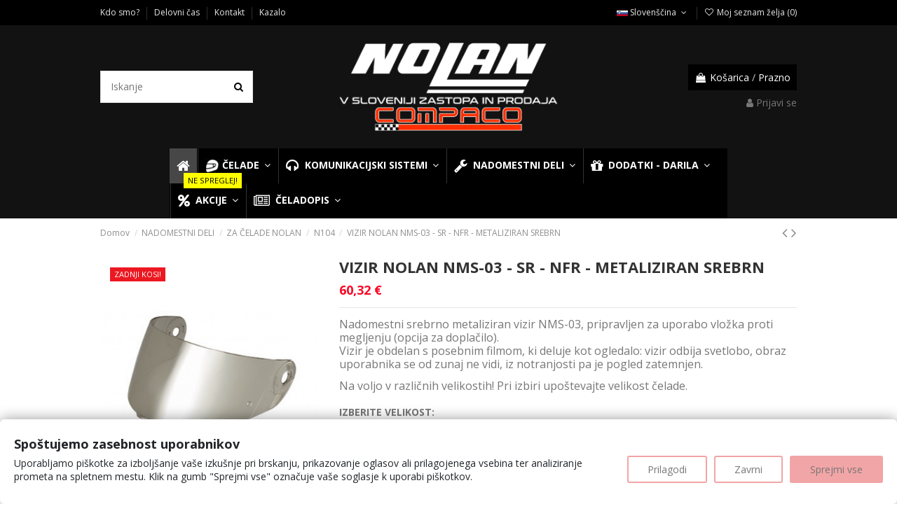

--- FILE ---
content_type: text/html; charset=utf-8
request_url: https://compaco.si/si/n104/785-vizir-nolan-nms-03-sr-nfr-metaliziran-srebrn.html
body_size: 36959
content:
<!doctype html>
<html lang="si">

<head>
    
        
  <meta charset="utf-8">


  <meta http-equiv="x-ua-compatible" content="ie=edge">



  


  
  



  <title>NADOMESTNI VIZIR ZA ČELADO NOLAN NMS-03 - SR NFR METALIZIRAN SREBRN</title>
  
    
  
  
    
  
  <meta name="description" content="Nadomestni srebrno metaliziran vizir je pripravljen za uporabo vložka proti megljenju (opcija za doplačilo) in nudi zaščito pred škodljivimi UV žarki (UV 400).">
  <meta name="keywords" content="motoristična oprema,rezervni deli za motoristične čelade,deli zaščitne čelade,motoristična trgovina,motoristična prodajalna,moto trgovina,zastopnik za čelade,oprema za motoriste,moto oprema,potrošni material,starejši modeli">
    
      <link rel="canonical" href="https://compaco.si/si/n104/785-vizir-nolan-nms-03-sr-nfr-metaliziran-srebrn.html">
    

  
          <link rel="alternate" href="https://compaco.si/en/n104/785-visor-nolan-nms-03-sr-nfr-metal-silver.html" hreflang="en-us">
            <link rel="alternate" href="https://compaco.si/en/n104/785-visor-nolan-nms-03-sr-nfr-metal-silver.html" hreflang="x-default">
                <link rel="alternate" href="https://compaco.si/si/n104/785-vizir-nolan-nms-03-sr-nfr-metaliziran-srebrn.html" hreflang="sl-si">
            

  
     <script type="application/ld+json">
 {
   "@context": "https://schema.org",
   "@type": "Organization",
   "name" : "Compaco d.o.o.",
   "url" : "https://compaco.si/si/"
       ,"logo": {
       "@type": "ImageObject",
       "url":"https://compaco.si/img/logo-1704885180.jpg"
     }
    }
</script>

<script type="application/ld+json">
  {
    "@context": "https://schema.org",
    "@type": "WebPage",
    "isPartOf": {
      "@type": "WebSite",
      "url":  "https://compaco.si/si/",
      "name": "Compaco d.o.o."
    },
    "name": "NADOMESTNI VIZIR ZA ČELADO NOLAN NMS-03 - SR NFR METALIZIRAN SREBRN",
    "url":  "https://compaco.si/si/n104/785-vizir-nolan-nms-03-sr-nfr-metaliziran-srebrn.html"
  }
</script>


  <script type="application/ld+json">
    {
      "@context": "https://schema.org",
      "@type": "BreadcrumbList",
      "itemListElement": [
                  {
            "@type": "ListItem",
            "position": 1,
            "name": "Domov",
            "item": "https://compaco.si/si/"
          },              {
            "@type": "ListItem",
            "position": 2,
            "name": "NADOMESTNI DELI",
            "item": "https://compaco.si/si/7-nadomestni-deli"
          },              {
            "@type": "ListItem",
            "position": 3,
            "name": "ZA ČELADE NOLAN",
            "item": "https://compaco.si/si/70-za-celade-nolan"
          },              {
            "@type": "ListItem",
            "position": 4,
            "name": "N104",
            "item": "https://compaco.si/si/96-n104"
          },              {
            "@type": "ListItem",
            "position": 5,
            "name": "VIZIR NOLAN NMS-03 - SR - NFR - METALIZIRAN SREBRN",
            "item": "https://compaco.si/si/n104/785-vizir-nolan-nms-03-sr-nfr-metaliziran-srebrn.html"
          }          ]
    }
  </script>


  

  
        <script type="application/ld+json">
  {
    "@context": "https://schema.org/",
    "@type": "Product",
    "@id": "#product-snippet-id",
    "name": "VIZIR NOLAN NMS-03 - SR - NFR - METALIZIRAN SREBRN",
    "description": "Nadomestni srebrno metaliziran vizir je pripravljen za uporabo vložka proti megljenju (opcija za doplačilo) in nudi zaščito pred škodljivimi UV žarki (UV 400).",
    "category": "N104",
    "image" :"https://compaco.si/11102-home_default/vizir-nolan-nms-03-sr-nfr-metaliziran-srebrn.jpg",    "sku": "785",
    "mpn": "785"
        ,
    "brand": {
      "@type": "Brand",
      "name": "Compaco d.o.o."
    }
            ,
    "weight": {
        "@context": "https://schema.org",
        "@type": "QuantitativeValue",
        "value": "0.500000",
        "unitCode": "kg"
    }
        ,
    "offers": {
      "@type": "Offer",
      "priceCurrency": "EUR",
      "name": "VIZIR NOLAN NMS-03 - SR - NFR - METALIZIRAN SREBRN",
      "price": "60.32",
      "url": "https://compaco.si/si/n104/785-1881-vizir-nolan-nms-03-sr-nfr-metaliziran-srebrn.html#/73-izberite_velikost_-za_celade_velikosti_xxs_l",
      "priceValidUntil": "2026-02-10",
              "image": ["https://compaco.si/11102-thickbox_default/vizir-nolan-nms-03-sr-nfr-metaliziran-srebrn.jpg"],
            "sku": "785",
      "mpn": "785",
                    "availability": "https://schema.org/InStock",
      "seller": {
        "@type": "Organization",
        "name": "Compaco d.o.o."
      }
    }
      }
</script>


  
    
  



    <meta property="og:type" content="product">
    <meta property="og:url" content="https://compaco.si/si/n104/785-vizir-nolan-nms-03-sr-nfr-metaliziran-srebrn.html">
    <meta property="og:title" content="NADOMESTNI VIZIR ZA ČELADO NOLAN NMS-03 - SR NFR METALIZIRAN SREBRN">
    <meta property="og:site_name" content="Compaco d.o.o.">
    <meta property="og:description" content="Nadomestni srebrno metaliziran vizir je pripravljen za uporabo vložka proti megljenju (opcija za doplačilo) in nudi zaščito pred škodljivimi UV žarki (UV 400).">
            <meta property="og:image" content="https://compaco.si/11102-thickbox_default/vizir-nolan-nms-03-sr-nfr-metaliziran-srebrn.jpg">
        <meta property="og:image:width" content="1100">
        <meta property="og:image:height" content="1422">
    




      <meta name="viewport" content="initial-scale=1,user-scalable=no,maximum-scale=1,width=device-width">
  




  <link rel="icon" type="image/vnd.microsoft.icon" href="https://compaco.si/img/favicon.ico?1704885180">
  <link rel="shortcut icon" type="image/x-icon" href="https://compaco.si/img/favicon.ico?1704885180">
    




    <link rel="stylesheet" href="https://public-assets.tagconcierge.com/consent-banner/1.2.1/styles/light.css" type="text/css" media="all">
  <link rel="stylesheet" href="https://compaco.si/themes/warehouse/assets/cache/theme-aae13a569.css" type="text/css" media="all">




<link rel="preload" as="font"
      href="https://compaco.si/themes/warehouse/assets/css/font-awesome/fonts/fontawesome-webfont.woff?v=4.7.0"
      type="font/woff" crossorigin="anonymous">
<link rel="preload" as="font"
      href="https://compaco.si/themes/warehouse/assets/css/font-awesome/fonts/fontawesome-webfont.woff2?v=4.7.0"
      type="font/woff2" crossorigin="anonymous">


<link  rel="preload stylesheet"  as="style" href="https://compaco.si/themes/warehouse/assets/css/font-awesome/css/font-awesome-preload.css"
       type="text/css" crossorigin="anonymous">





    <script src="https://public-assets.tagconcierge.com/consent-banner/1.2.1/cb.min.js" ></script>


  <script>
        var elementorFrontendConfig = {"isEditMode":"","stretchedSectionContainer":"","instagramToken":"","is_rtl":false,"ajax_csfr_token_url":"https:\/\/compaco.si\/si\/module\/iqitelementor\/Actions?process=handleCsfrToken&ajax=1"};
        var iqitTheme = {"rm_sticky":"0","rm_breakpoint":0,"op_preloader":"0","cart_style":"floating","cart_confirmation":"modal","h_layout":"1","f_fixed":"","f_layout":"1","h_absolute":"0","h_sticky":"menu","hw_width":"fullwidth","mm_content":"accordion","hm_submenu_width":"default","h_search_type":"full","pl_lazyload":true,"pl_infinity":false,"pl_rollover":false,"pl_crsl_autoplay":false,"pl_slider_ld":5,"pl_slider_d":4,"pl_slider_t":3,"pl_slider_p":2,"pp_thumbs":"bottom","pp_zoom":"inner","pp_image_layout":"carousel","pp_tabs":"tabha","pl_grid_qty":true};
        var iqitcompare = {"nbProducts":0};
        var iqitextendedproduct = {"speed":"70","hook":"modal"};
        var iqitfdc_from = 0;
        var iqitmegamenu = {"sticky":"false","containerSelector":"#wrapper > .container"};
        var iqitwishlist = {"nbProducts":0};
        var prestashop = {"cart":{"products":[],"totals":{"total":{"type":"total","label":"Znesek skupaj","amount":0,"value":"0,00\u00a0\u20ac"},"total_including_tax":{"type":"total","label":"Za pla\u010dilo (brez DDV)","amount":0,"value":"0,00\u00a0\u20ac"},"total_excluding_tax":{"type":"total","label":"Za pla\u010dilo (brez DDV)","amount":0,"value":"0,00\u00a0\u20ac"}},"subtotals":{"products":{"type":"products","label":"Skupaj","amount":0,"value":"0,00\u00a0\u20ac"},"discounts":null,"shipping":{"type":"shipping","label":"Dostava","amount":0,"value":""},"tax":{"type":"tax","label":"Vrednost DDV","amount":0,"value":"0,00\u00a0\u20ac"}},"products_count":0,"summary_string":"0 izdelkov","vouchers":{"allowed":1,"added":[]},"discounts":[],"minimalPurchase":0,"minimalPurchaseRequired":""},"currency":{"id":1,"name":"Evro","iso_code":"EUR","iso_code_num":"978","sign":"\u20ac"},"customer":{"lastname":null,"firstname":null,"email":null,"birthday":null,"newsletter":null,"newsletter_date_add":null,"optin":null,"website":null,"company":null,"siret":null,"ape":null,"is_logged":false,"gender":{"type":null,"name":null},"addresses":[]},"country":{"id_zone":40,"id_currency":0,"call_prefix":1,"iso_code":"US","active":"1","contains_states":"1","need_identification_number":"0","need_zip_code":"1","zip_code_format":"NNNNN","display_tax_label":"0","name":{"1":"United States","2":"Zdru\u017eene dr\u017eave Amerike"},"id":21},"language":{"name":"Sloven\u0161\u010dina (Slovene)","iso_code":"si","locale":"sl-SI","language_code":"sl-si","active":"1","is_rtl":"0","date_format_lite":"d-m-Y","date_format_full":"d-m-Y H:i:s","id":2},"page":{"title":"","canonical":"https:\/\/compaco.si\/si\/n104\/785-vizir-nolan-nms-03-sr-nfr-metaliziran-srebrn.html","meta":{"title":"NADOMESTNI VIZIR ZA \u010cELADO NOLAN NMS-03 - SR NFR METALIZIRAN SREBRN","description":"Nadomestni srebrno metaliziran vizir je pripravljen za uporabo vlo\u017eka proti megljenju (opcija za dopla\u010dilo) in nudi za\u0161\u010dito pred \u0161kodljivimi UV \u017earki (UV 400).","keywords":"motoristi\u010dna oprema,rezervni deli za motoristi\u010dne \u010delade,deli za\u0161\u010ditne \u010delade,motoristi\u010dna trgovina,motoristi\u010dna prodajalna,moto trgovina,zastopnik za \u010delade,oprema za motoriste,moto oprema,potro\u0161ni material,starej\u0161i modeli","robots":"index"},"page_name":"product","body_classes":{"lang-si":true,"lang-rtl":false,"country-US":true,"currency-EUR":true,"layout-full-width":true,"page-product":true,"tax-display-disabled":true,"page-customer-account":false,"product-id-785":true,"product-VIZIR NOLAN NMS-03 - SR - NFR - METALIZIRAN SREBRN":true,"product-id-category-96":true,"product-id-manufacturer-0":true,"product-id-supplier-0":true,"product-on-sale":true,"product-available-for-order":true},"admin_notifications":[],"password-policy":{"feedbacks":{"0":"Zelo \u0161ibko","1":"\u0160ibko","2":"Povpre\u010dno","3":"Mo\u010dno","4":"Zelo mo\u010dno","Straight rows of keys are easy to guess":"Straight rows of keys are easy to guess","Short keyboard patterns are easy to guess":"Short keyboard patterns are easy to guess","Use a longer keyboard pattern with more turns":"Use a longer keyboard pattern with more turns","Repeats like \"aaa\" are easy to guess":"Repeats like \"aaa\" are easy to guess","Repeats like \"abcabcabc\" are only slightly harder to guess than \"abc\"":"Repeats like \"abcabcabc\" are only slightly harder to guess than \"abc\"","Sequences like abc or 6543 are easy to guess":"Sequences like \"abc\" or \"6543\" are easy to guess","Recent years are easy to guess":"Recent years are easy to guess","Dates are often easy to guess":"Dates are often easy to guess","This is a top-10 common password":"This is a top-10 common password","This is a top-100 common password":"This is a top-100 common password","This is a very common password":"This is a very common password","This is similar to a commonly used password":"This is similar to a commonly used password","A word by itself is easy to guess":"A word by itself is easy to guess","Names and surnames by themselves are easy to guess":"Names and surnames by themselves are easy to guess","Common names and surnames are easy to guess":"Common names and surnames are easy to guess","Use a few words, avoid common phrases":"Use a few words, avoid common phrases","No need for symbols, digits, or uppercase letters":"No need for symbols, digits, or uppercase letters","Avoid repeated words and characters":"Avoid repeated words and characters","Avoid sequences":"Avoid sequences","Avoid recent years":"Avoid recent years","Avoid years that are associated with you":"Avoid years that are associated with you","Avoid dates and years that are associated with you":"Avoid dates and years that are associated with you","Capitalization doesn't help very much":"Capitalization doesn't help very much","All-uppercase is almost as easy to guess as all-lowercase":"All-uppercase is almost as easy to guess as all-lowercase","Reversed words aren't much harder to guess":"Reversed words aren't much harder to guess","Predictable substitutions like '@' instead of 'a' don't help very much":"Predictable substitutions like \"@\" instead of \"a\" don't help very much","Add another word or two. Uncommon words are better.":"Add another word or two. Uncommon words are better."}}},"shop":{"name":"Compaco d.o.o.","logo":"https:\/\/compaco.si\/img\/logo-1704885180.jpg","stores_icon":"https:\/\/compaco.si\/img\/logo_stores.png","favicon":"https:\/\/compaco.si\/img\/favicon.ico"},"core_js_public_path":"\/themes\/","urls":{"base_url":"https:\/\/compaco.si\/","current_url":"https:\/\/compaco.si\/si\/n104\/785-vizir-nolan-nms-03-sr-nfr-metaliziran-srebrn.html","shop_domain_url":"https:\/\/compaco.si","img_ps_url":"https:\/\/compaco.si\/img\/","img_cat_url":"https:\/\/compaco.si\/img\/c\/","img_lang_url":"https:\/\/compaco.si\/img\/l\/","img_prod_url":"https:\/\/compaco.si\/img\/p\/","img_manu_url":"https:\/\/compaco.si\/img\/m\/","img_sup_url":"https:\/\/compaco.si\/img\/su\/","img_ship_url":"https:\/\/compaco.si\/img\/s\/","img_store_url":"https:\/\/compaco.si\/img\/st\/","img_col_url":"https:\/\/compaco.si\/img\/co\/","img_url":"https:\/\/compaco.si\/themes\/warehouse\/assets\/img\/","css_url":"https:\/\/compaco.si\/themes\/warehouse\/assets\/css\/","js_url":"https:\/\/compaco.si\/themes\/warehouse\/assets\/js\/","pic_url":"https:\/\/compaco.si\/upload\/","theme_assets":"https:\/\/compaco.si\/themes\/warehouse\/assets\/","theme_dir":"https:\/\/compaco.si\/home\/compaco\/themes\/warehouse\/","pages":{"address":"https:\/\/compaco.si\/si\/naslov","addresses":"https:\/\/compaco.si\/si\/naslovi","authentication":"https:\/\/compaco.si\/si\/authentication","manufacturer":"https:\/\/compaco.si\/si\/proizvajalci","cart":"https:\/\/compaco.si\/si\/ko\u0161arica","category":"https:\/\/compaco.si\/si\/index.php?controller=category","cms":"https:\/\/compaco.si\/si\/index.php?controller=cms","contact":"https:\/\/compaco.si\/si\/Kontaktirajte nas","discount":"https:\/\/compaco.si\/si\/popust","guest_tracking":"https:\/\/compaco.si\/si\/sledenje Gosta","history":"https:\/\/compaco.si\/si\/zgodovina naro\u010dil","identity":"https:\/\/compaco.si\/si\/identiteta","index":"https:\/\/compaco.si\/si\/","my_account":"https:\/\/compaco.si\/si\/moj ra\u010dun","order_confirmation":"https:\/\/compaco.si\/si\/index.php?controller=order-confirmation","order_detail":"https:\/\/compaco.si\/si\/index.php?controller=order-detail","order_follow":"https:\/\/compaco.si\/si\/sledenje naro\u010dilu","order":"https:\/\/compaco.si\/si\/naro\u010dilo","order_return":"https:\/\/compaco.si\/si\/index.php?controller=order-return","order_slip":"https:\/\/compaco.si\/si\/order-slip","pagenotfound":"https:\/\/compaco.si\/si\/ne najdem strani","password":"https:\/\/compaco.si\/si\/obnovitev gesla","pdf_invoice":"https:\/\/compaco.si\/si\/index.php?controller=pdf-invoice","pdf_order_return":"https:\/\/compaco.si\/si\/index.php?controller=pdf-order-return","pdf_order_slip":"https:\/\/compaco.si\/si\/index.php?controller=pdf-order-slip","prices_drop":"https:\/\/compaco.si\/si\/index.php?controller=prices-drop","product":"https:\/\/compaco.si\/si\/index.php?controller=product","registration":"https:\/\/compaco.si\/si\/index.php?controller=registration","search":"https:\/\/compaco.si\/si\/iskanje","sitemap":"https:\/\/compaco.si\/si\/zemljevid strani","stores":"https:\/\/compaco.si\/si\/trgovine","supplier":"https:\/\/compaco.si\/si\/dobavitelj","new_products":"https:\/\/compaco.si\/si\/index.php?controller=new-products","brands":"https:\/\/compaco.si\/si\/proizvajalci","register":"https:\/\/compaco.si\/si\/index.php?controller=registration","order_login":"https:\/\/compaco.si\/si\/naro\u010dilo?login=1"},"alternative_langs":{"en-us":"https:\/\/compaco.si\/en\/n104\/785-visor-nolan-nms-03-sr-nfr-metal-silver.html","sl-si":"https:\/\/compaco.si\/si\/n104\/785-vizir-nolan-nms-03-sr-nfr-metaliziran-srebrn.html"},"actions":{"logout":"https:\/\/compaco.si\/si\/?mylogout="},"no_picture_image":{"bySize":{"small_default":{"url":"https:\/\/compaco.si\/img\/p\/si-default-small_default.jpg","width":98,"height":127},"cart_default":{"url":"https:\/\/compaco.si\/img\/p\/si-default-cart_default.jpg","width":125,"height":162},"home_default":{"url":"https:\/\/compaco.si\/img\/p\/si-default-home_default.jpg","width":236,"height":305},"large_default":{"url":"https:\/\/compaco.si\/img\/p\/si-default-large_default.jpg","width":381,"height":492},"medium_default":{"url":"https:\/\/compaco.si\/img\/p\/si-default-medium_default.jpg","width":452,"height":584},"thickbox_default":{"url":"https:\/\/compaco.si\/img\/p\/si-default-thickbox_default.jpg","width":1100,"height":1422}},"small":{"url":"https:\/\/compaco.si\/img\/p\/si-default-small_default.jpg","width":98,"height":127},"medium":{"url":"https:\/\/compaco.si\/img\/p\/si-default-large_default.jpg","width":381,"height":492},"large":{"url":"https:\/\/compaco.si\/img\/p\/si-default-thickbox_default.jpg","width":1100,"height":1422},"legend":""}},"configuration":{"display_taxes_label":false,"display_prices_tax_incl":true,"is_catalog":false,"show_prices":true,"opt_in":{"partner":false},"quantity_discount":{"type":"discount","label":"Popust na enoto"},"voucher_enabled":1,"return_enabled":1},"field_required":[],"breadcrumb":{"links":[{"title":"Domov","url":"https:\/\/compaco.si\/si\/"},{"title":"NADOMESTNI DELI","url":"https:\/\/compaco.si\/si\/7-nadomestni-deli"},{"title":"ZA \u010cELADE NOLAN","url":"https:\/\/compaco.si\/si\/70-za-celade-nolan"},{"title":"N104","url":"https:\/\/compaco.si\/si\/96-n104"},{"title":"VIZIR NOLAN NMS-03 - SR - NFR - METALIZIRAN SREBRN","url":"https:\/\/compaco.si\/si\/n104\/785-vizir-nolan-nms-03-sr-nfr-metaliziran-srebrn.html"}],"count":5},"link":{"protocol_link":"https:\/\/","protocol_content":"https:\/\/"},"time":1769407054,"static_token":"014db746941c0d04af1721c49686b9ee","token":"9ddaff77704734c468d12ea7b3375c18","debug":false};
        var prestashopFacebookAjaxController = "https:\/\/compaco.si\/si\/module\/ps_facebook\/Ajax";
        var psemailsubscription_subscription = "https:\/\/compaco.si\/si\/module\/ps_emailsubscription\/subscription";
      </script>



  
<script data-tag-concierge-gtm-consent-mode-banner-scripts>
  window.dataLayer = window.dataLayer || [];
  function gtag(){
    dataLayer.push(arguments);
  }
  gtag('consent', 'default', {"necessary":"granted","analytics_storage":"denied","ad_storage":"denied","ad_user_data":"denied","ad_personalization":"denied","functionality_storage":"denied"});

  try {
    var consentPreferences = JSON.parse(localStorage.getItem('consent_preferences'));
    if (consentPreferences !== null) {
      gtag('consent', 'update', consentPreferences);
      dataLayer.push({
        event: 'consent_update',
        consent_state: consentPreferences
      });
    }
  } catch (error) {}
</script>

<!-- Google Tag Manager -->
<script>(function (w, d, s, l, i) {
    w[l] = w[l] || []; w[l].push({
      'gtm.start':
        new Date().getTime(), event: 'gtm.js'
    }); var f = d.getElementsByTagName(s)[0],
      j = d.createElement(s), dl = l != 'dataLayer' ? '&l=' + l : ''; j.async = true; j.src =
        'https://www.googletagmanager.com/gtm.js?id=' + i + dl; f.parentNode.insertBefore(j, f);
  })(window, document, 'script', 'dataLayer', 'GTM-P68SB9QG');</script>
<!-- End Google Tag Manager --><style data-tag-concierge-gtm-consent-mode-banner-styles>
    #consent-banner-settings,
#consent-banner-modal {
    border-radius: 6px !important;
}


.consent-banner-button {
    color:#000000;
    border-color:#f2a5a6;
    background-color: transparent;
    border-width: 2px;
    padding: 8px 27px;
    border-radius: 3px;
}

.consent-banner-button:hover {
    color: #000000;
    border-color: #f2a5a6;
}

.consent-banner-button[href="#accept"] {
    color: #000000;
    border-color: #f2a5a6;
    background-color: #f2a5a6;
}

.consent-banner-button[href="#accept"]:hover {
    color: #ffffff !important;
    border-color: #ed0f12;
    background-color: #ed0f12;
}

#consent-banner-settings ul label {
    margin-left: 11px;
}


</style>
<!-- Facebook Pixel Code -->

<script>
    !function(f,b,e,v,n,t,s)
    {if(f.fbq)return;n=f.fbq=function(){n.callMethod? n.callMethod.apply(n,arguments):n.queue.push(arguments)};
    if(!f._fbq)f._fbq=n;n.push=n;n.loaded=!0;n.version='2.0';n.agent='plprestashop-download'; // n.agent to keep because of partnership
    n.queue=[];t=b.createElement(e);t.async=!0;
    t.src=v;s=b.getElementsByTagName(e)[0];
    s.parentNode.insertBefore(t,s)}(window, document,'script', 'https://connect.facebook.net/en_US/fbevents.js');

    // Allow third-party modules to disable Pixel
    fbq('consent', !!window.doNotConsentToPixel ? 'revoke' : 'grant');

            fbq('init', '703866295300751', {"ct":null,"country":null,"zp":null,"ph":null,"gender":null,"fn":null,"ln":null,"em":null,"bd":null,"st":null});
        
    fbq('track', 'PageView');
</script>

<noscript>
    <img height="1" width="1" style="display:none" src="https://www.facebook.com/tr?id=703866295300751&ev=PageView&noscript=1"/>
</noscript>

<!-- End Facebook Pixel Code -->

<!-- Set Facebook Pixel Product Export -->
        <meta property="og:type" content="product">
      <meta property="og:url" content="https://compaco.si/si/n104/785-vizir-nolan-nms-03-sr-nfr-metaliziran-srebrn.html">
      <meta property="og:title" content="NADOMESTNI VIZIR ZA ČELADO NOLAN NMS-03 - SR NFR METALIZIRAN SREBRN">
      <meta property="og:site_name" content="Compaco d.o.o.">
      <meta property="og:description" content="Nadomestni srebrno metaliziran vizir je pripravljen za uporabo vložka proti megljenju (opcija za doplačilo) in nudi zaščito pred škodljivimi UV žarki (UV 400).">
      <meta property="og:image" content="https://compaco.si/11102-thickbox_default/vizir-nolan-nms-03-sr-nfr-metaliziran-srebrn.jpg">
                <meta property="product:pretax_price:amount" content="49.442623">
          <meta property="product:pretax_price:currency" content="EUR">
          <meta property="product:price:amount" content="60.32">
          <meta property="product:price:currency" content="EUR">
                      <meta property="product:weight:value" content="0.500000">
          <meta property="product:weight:units" content="kg">
                  <meta property="product:availability" content="in stock">
      <meta property="product:condition" content="new">
      <meta property="product:retailer_item_id" content="785-1881">
      <meta property="product:item_group_id" content="785">
      <meta property="product:category" content=""/>
  <!-- END OF Set Facebook Pixel Product Export -->
    
        <script>
            fbq(
                'track',
                'ViewContent',
                {"currency":"eur","content_ids":["785-1881"],"contents":[{"id":"785-1881","title":"VIZIR NOLAN NMS-03 - SR - NFR - METALIZIRAN SREBRN","category":"VSI ODDELKI > NADOMESTNI DELI > ZA \u010cELADE NOLAN > N104","item_price":49.442623,"brand":null}],"content_type":"product","value":49.442623},
                {"eventID":"ViewContent_1769407054_6977024ee67759.83899423"}
            );
        </script>
    



    
            <meta property="product:pretax_price:amount" content="49.442623">
        <meta property="product:pretax_price:currency" content="EUR">
        <meta property="product:price:amount" content="60.32">
        <meta property="product:price:currency" content="EUR">
                <meta property="product:weight:value" content="0.500000">
        <meta property="product:weight:units" content="kg">
    
    

     <!-- Meta Pixel Code -->
<script>
!function(f,b,e,v,n,t,s)
{if(f.fbq)return;n=f.fbq=function(){n.callMethod?
n.callMethod.apply(n,arguments):n.queue.push(arguments)};
if(!f._fbq)f._fbq=n;n.push=n;n.loaded=!0;n.version='2.0';
n.queue=[];t=b.createElement(e);t.async=!0;
t.src=v;s=b.getElementsByTagName(e)[0];
s.parentNode.insertBefore(t,s)}(window, document,'script',
'https://connect.facebook.net/en_US/fbevents.js');
fbq('init', '2468536700148223');
fbq('track', 'PageView');
</script>
<noscript><img height="1" width="1" style="display:none"
src="https://www.facebook.com/tr?id=2468536700148223&ev=PageView&noscript=1"
/></noscript>
<!-- End Meta Pixel Code --> </head>

<body id="product" class="lang-si country-us currency-eur layout-full-width page-product tax-display-disabled product-id-785 product-vizir-nolan-nms-03-sr-nfr-metaliziran-srebrn product-id-category-96 product-id-manufacturer-0 product-id-supplier-0 product-on-sale product-available-for-order body-desktop-header-style-w-1">


    




    <!-- Google Tag Manager (noscript) -->
<noscript><iframe src="https://www.googletagmanager.com/ns.html?id=GTM-P68SB9QG" height="0" width="0" style="display:none;visibility:hidden"></iframe></noscript>
<!-- End Google Tag Manager (noscript) -->


<main id="main-page-content"  >
    
            

    <header id="header" class="desktop-header-style-w-1">
        
            
  <div class="header-banner">
    
  </div>




            <nav class="header-nav">
        <div class="container">
    
        <div class="row justify-content-between">
            <div class="col col-auto col-md left-nav">
                                            <div class="block-iqitlinksmanager block-iqitlinksmanager-2 block-links-inline d-inline-block">
            <ul>
                                                            <li>
                            <a
                                    href="/blog/podpora-kupcem/kdo-smo"
                                                                                                    >
                                Kdo smo?
                            </a>
                        </li>
                                                                                <li>
                            <a
                                    href="/blog/obvestila/delovni-cas"
                                                                                                    >
                                Delovni čas
                            </a>
                        </li>
                                                                                <li>
                            <a
                                    href="/si/Kontaktirajte%20nas"
                                                                                                    >
                                Kontakt
                            </a>
                        </li>
                                                                                <li>
                            <a
                                    href="https://compaco.si/si/zemljevid strani"
                                    title="Izgubljeni? Najdite kar iščete"                                                                >
                                Kazalo
                            </a>
                        </li>
                                                </ul>
        </div>
    
            </div>
            <div class="col col-auto center-nav text-center">
                
             </div>
            <div class="col col-auto col-md right-nav text-right">
                

<div id="language_selector" class="d-inline-block">
    <div class="language-selector-wrapper d-inline-block">
        <div class="language-selector dropdown js-dropdown">
            <a class="expand-more" data-toggle="dropdown" data-iso-code="si"><img width="16" height="11" src="https://compaco.si/img/l/2.jpg" alt="Slovenščina" class="img-fluid lang-flag" /> Slovenščina <i class="fa fa-angle-down fa-fw" aria-hidden="true"></i></a>
            <div class="dropdown-menu">
                <ul>
                                            <li >
                            <a href="https://compaco.si/en/n104/785-visor-nolan-nms-03-sr-nfr-metal-silver.html" rel="alternate" hreflang="en"
                               class="dropdown-item"><img width="16" height="11" src="https://compaco.si/img/l/1.jpg" alt="English" class="img-fluid lang-flag"  data-iso-code="en"/> English</a>
                        </li>
                                            <li  class="current" >
                            <a href="https://compaco.si/si/n104/785-vizir-nolan-nms-03-sr-nfr-metaliziran-srebrn.html" rel="alternate" hreflang="si"
                               class="dropdown-item"><img width="16" height="11" src="https://compaco.si/img/l/2.jpg" alt="Slovenščina" class="img-fluid lang-flag"  data-iso-code="si"/> Slovenščina</a>
                        </li>
                                    </ul>
            </div>
        </div>
    </div>
</div>
<div class="d-inline-block">
    <a href="//compaco.si/si/module/iqitwishlist/view">
        <i class="fa fa-heart-o fa-fw" aria-hidden="true"></i> Moj seznam želja (<span
                id="iqitwishlist-nb"></span>)
    </a>
</div>

             </div>
        </div>

                        </div>
            </nav>
        



<div id="desktop-header" class="desktop-header-style-1">
    
            
<div class="header-top">
    <div id="desktop-header-container" class="container">
        <div class="row align-items-center">
                            <div class="col col-header-left">
                                        <!-- Block search module TOP -->

<!-- Block search module TOP -->
<div id="search_widget" class="search-widget" data-search-controller-url="https://compaco.si/si/module/iqitsearch/searchiqit">
    <form method="get" action="https://compaco.si/si/module/iqitsearch/searchiqit">
        <div class="input-group">
            <input type="text" name="s" value="" data-all-text="Prikaži vse rezultate"
                   data-blog-text="Članek"
                   data-product-text="Izdelek"
                   data-brands-text="Znamka"
                   autocomplete="off" autocorrect="off" autocapitalize="off" spellcheck="false"
                   placeholder="Iskanje" class="form-control form-search-control" />
            <button type="submit" class="search-btn">
                <i class="fa fa-search"></i>
            </button>
        </div>
    </form>
</div>
<!-- /Block search module TOP -->

<!-- /Block search module TOP -->


                    
                </div>
                <div class="col col-header-center text-center">
                    <div id="desktop_logo">
                        
  <a href="https://compaco.si/si/">
    <img class="logo img-fluid"
         src="https://compaco.si/img/logo-1704885180.jpg"
                  alt="Compaco d.o.o."
         width="340"
         height="138"
    >
  </a>

                    </div>
                    
                </div>
                        <div class="col  col-header-right text-right">
                                    
                                            <div id="ps-shoppingcart-wrapper">
    <div id="ps-shoppingcart"
         class="header-cart-default ps-shoppingcart dropdown">
         <div id="blockcart" class="blockcart cart-preview"
         data-refresh-url="//compaco.si/si/module/ps_shoppingcart/ajax">
        <a id="cart-toogle" class="cart-toogle header-btn header-cart-btn" data-toggle="dropdown" data-display="static">
            <i class="fa fa-shopping-bag fa-fw icon" aria-hidden="true"><span class="cart-products-count-btn  d-none">0</span></i>
            <span class="info-wrapper">
            <span class="title">Košarica</span>
            <span class="cart-toggle-details">
            <span class="text-faded cart-separator"> / </span>
                            Prazno
                        </span>
            </span>
        </a>
        <div id="_desktop_blockcart-content" class="dropdown-menu-custom dropdown-menu">
    <div id="blockcart-content" class="blockcart-content" >
        <div class="cart-title">
            <span class="modal-title">Nakupovalna košarica</span>
            <button type="button" id="js-cart-close" class="close">
                <span>×</span>
            </button>
            <hr>
        </div>
                    <span class="no-items">Vaša spletna košarica je prazna. Kar pogumno jo napolnite!</span>
            </div>
</div> </div>




    </div>
</div>

                                        
                
                <div id="user_info">
            <a
                href="https://compaco.si/si/authentication?back=https%3A%2F%2Fcompaco.si%2Fsi%2Fn104%2F785-vizir-nolan-nms-03-sr-nfr-metaliziran-srebrn.html"
                title="Prijavite se v uporabniški račun"
                rel="nofollow"
        ><i class="fa fa-user" aria-hidden="true"></i>
            <span>Prijavi se</span>
        </a>
    </div>


                
            </div>
            <div class="col-12">
                <div class="row">
                    
                </div>
            </div>
        </div>
    </div>
</div>
<div class="container iqit-megamenu-container"><div id="iqitmegamenu-wrapper" class="iqitmegamenu-wrapper iqitmegamenu-all">
	<div class="container container-iqitmegamenu">
		<div id="iqitmegamenu-horizontal" class="iqitmegamenu  clearfix" role="navigation">

						
			<nav id="cbp-hrmenu" class="cbp-hrmenu cbp-horizontal cbp-hrsub-narrow">
				<ul>
											<li id="cbp-hrmenu-tab-1"
							class="cbp-hrmenu-tab cbp-hrmenu-tab-1 cbp-onlyicon ">
							<a href="https://compaco.si/si/" class="nav-link" 
										>
										

										<span class="cbp-tab-title"> <i
												class="icon fa fa-home cbp-mainlink-icon"></i>
											</span>
																			</a>
																</li>
												<li id="cbp-hrmenu-tab-2"
							class="cbp-hrmenu-tab cbp-hrmenu-tab-2  cbp-has-submeu">
							<a href="https://compaco.si/si/5-celade" class="nav-link" 
										>
										

										<span class="cbp-tab-title">
											 <img src="/img/cms/PRENOVA/NASLOVKE/ikona celada.jpg" alt="ČELADE"
													class="cbp-mainlink-iicon" />ČELADE											<i class="fa fa-angle-down cbp-submenu-aindicator"></i></span>
																			</a>
																			<div class="cbp-hrsub col-12">
											<div class="cbp-hrsub-inner">
												<div class="container iqitmegamenu-submenu-container">
													
																																													




<div class="row menu_row menu-element  first_rows menu-element-id-1">
                

                                                




    <div class="col-3 cbp-menu-column cbp-menu-element menu-element-id-2 ">
        <div class="cbp-menu-column-inner">
                        
                                                            <a href="/5-celade"
                           class="cbp-column-title nav-link">ČELADE </a>
                                    
                
                    
                                                    <ul class="cbp-links cbp-category-tree">
                                                                                                            <li class="cbp-hrsub-haslevel2">
                                            <div class="cbp-category-link-w">
                                                <a href="https://compaco.si/si/9-preklopne">PREKLOPNE</a>

                                                                                                    
    <ul class="cbp-hrsub-level2"><li ><div class="cbp-category-link-w"><a href="https://compaco.si/si/460-x-1005-ultra">X-1005 / ULTRA</a></div></li><li ><div class="cbp-category-link-w"><a href="https://compaco.si/si/540-n120-1">N120-1</a></div></li><li ><div class="cbp-category-link-w"><a href="https://compaco.si/si/537-n100-6">N100-6</a></div></li><li ><div class="cbp-category-link-w"><a href="https://compaco.si/si/461-n90-3">N90-3</a></div></li></ul>

                                                                                            </div>
                                        </li>
                                                                                                                                                <li class="cbp-hrsub-haslevel2">
                                            <div class="cbp-category-link-w">
                                                <a href="https://compaco.si/si/11-integralno-zaprte">INTEGRALNO ZAPRTE</a>

                                                                                                    
    <ul class="cbp-hrsub-level2"><li ><div class="cbp-category-link-w"><a href="https://compaco.si/si/432-x-903-ultra">X-903 / ULTRA</a></div></li><li ><div class="cbp-category-link-w"><a href="https://compaco.si/si/535-x-804-rs-uc">X-804 RS  U.C.</a></div></li><li ><div class="cbp-category-link-w"><a href="https://compaco.si/si/416-x-803-rs-uc">X-803 / RS / U.C.</a></div></li><li ><div class="cbp-category-link-w"><a href="https://compaco.si/si/469-n80-8">N80-8</a></div></li><li ><div class="cbp-category-link-w"><a href="https://compaco.si/si/471-n60-6">N60-6 / SPORT</a></div></li></ul>

                                                                                            </div>
                                        </li>
                                                                                                                                                <li class="cbp-hrsub-haslevel2">
                                            <div class="cbp-category-link-w">
                                                <a href="https://compaco.si/si/342-adventure">ADVENTURE</a>

                                                                                                    
    <ul class="cbp-hrsub-level2"><li ><div class="cbp-category-link-w"><a href="https://compaco.si/si/488-x-552-ultra-carbon">X-552 ULTRA CARBON</a></div></li><li ><div class="cbp-category-link-w"><a href="https://compaco.si/si/379-x-502-ultra">X-502 / ULTRA</a></div></li><li ><div class="cbp-category-link-w"><a href="https://compaco.si/si/487-n70-2-x">N70-2 X</a></div></li></ul>

                                                                                            </div>
                                        </li>
                                                                                                                                                <li class="cbp-hrsub-haslevel2">
                                            <div class="cbp-category-link-w">
                                                <a href="https://compaco.si/si/15-hibridne">HIBRIDNE</a>

                                                                                                    
    <ul class="cbp-hrsub-level2"><li ><div class="cbp-category-link-w"><a href="https://compaco.si/si/241-x-403-gt-ultra">X-403 GT / ULTRA</a></div></li><li ><div class="cbp-category-link-w"><a href="https://compaco.si/si/434-n70-2-gt">N70-2 GT</a></div></li><li ><div class="cbp-category-link-w"><a href="https://compaco.si/si/380-n40-5-gt">N40-5 GT</a></div></li><li ><div class="cbp-category-link-w"><a href="https://compaco.si/si/491-n30-4-vp">N30-4 VP</a></div></li><li ><div class="cbp-category-link-w"><a href="https://compaco.si/si/381-g42-pro">G4.2 PRO</a></div></li></ul>

                                                                                            </div>
                                        </li>
                                                                                                                                                <li class="cbp-hrsub-haslevel2">
                                            <div class="cbp-category-link-w">
                                                <a href="https://compaco.si/si/16-jet-odprte">JET ODPRTE</a>

                                                                                                    
    <ul class="cbp-hrsub-level2"><li ><div class="cbp-category-link-w"><a href="https://compaco.si/si/295-x-201-ultra">X-201 / ULTRA</a></div></li><li ><div class="cbp-category-link-w"><a href="https://compaco.si/si/382-n40-5">N40-5</a></div></li><li ><div class="cbp-category-link-w"><a href="https://compaco.si/si/492-n30-4-t">N30-4 T</a></div></li><li ><div class="cbp-category-link-w"><a href="https://compaco.si/si/569-n20-2-visor">N20-2 / VISOR</a></div></li><li ><div class="cbp-category-link-w"><a href="https://compaco.si/si/243-n21-visor">N21 / VISOR</a></div></li><li ><div class="cbp-category-link-w"><a href="https://compaco.si/si/301-g31-e">G3.1 E</a></div></li><li ><div class="cbp-category-link-w"><a href="https://compaco.si/si/468-g11">G1.1</a></div></li></ul>

                                                                                            </div>
                                        </li>
                                                                                                                                                <li >
                                            <div class="cbp-category-link-w">
                                                <a href="https://compaco.si/si/199-signalno-obarvane">SIGNALNO OBARVANE</a>

                                                                                            </div>
                                        </li>
                                                                                                                                                <li class="cbp-hrsub-haslevel2">
                                            <div class="cbp-category-link-w">
                                                <a href="https://compaco.si/si/483-potovalne">POTOVALNE</a>

                                                                                                    
    <ul class="cbp-hrsub-level2"><li ><div class="cbp-category-link-w"><a href="https://compaco.si/si/496-x-1005-ultra">X-1005 / ULTRA</a></div></li><li ><div class="cbp-category-link-w"><a href="https://compaco.si/si/541-n120-1">N120-1</a></div></li><li ><div class="cbp-category-link-w"><a href="https://compaco.si/si/543-n100-6">N100-6</a></div></li><li ><div class="cbp-category-link-w"><a href="https://compaco.si/si/503-n90-3">N90-3</a></div></li><li ><div class="cbp-category-link-w"><a href="https://compaco.si/si/498-x-903-ultra">X-903 / ULTRA</a></div></li><li ><div class="cbp-category-link-w"><a href="https://compaco.si/si/504-n80-8">N80-8</a></div></li><li ><div class="cbp-category-link-w"><a href="https://compaco.si/si/499-x-552-ultra-carbon">X-552 ULTRA CARBON</a></div></li><li ><div class="cbp-category-link-w"><a href="https://compaco.si/si/506-n70-2-x">N70-2 X</a></div></li><li ><div class="cbp-category-link-w"><a href="https://compaco.si/si/501-x-403-gt-ultra">X-403 GT / ULTRA</a></div></li><li ><div class="cbp-category-link-w"><a href="https://compaco.si/si/507-n70-2-gt">N70-2 GT</a></div></li><li ><div class="cbp-category-link-w"><a href="https://compaco.si/si/508-n40-5-gt">N40-5 GT</a></div></li><li ><div class="cbp-category-link-w"><a href="https://compaco.si/si/510-g42-pro">G4.2 PRO</a></div></li></ul>

                                                                                            </div>
                                        </li>
                                                                                                                                                <li class="cbp-hrsub-haslevel2">
                                            <div class="cbp-category-link-w">
                                                <a href="https://compaco.si/si/485-dirkaske">CESTNO HITROSTNE</a>

                                                                                                    
    <ul class="cbp-hrsub-level2"><li ><div class="cbp-category-link-w"><a href="https://compaco.si/si/542-x-804-rs-uc">X-804 RS  U.C.</a></div></li><li ><div class="cbp-category-link-w"><a href="https://compaco.si/si/525-x-803-rs-uc">X-803 / RS / U.C.</a></div></li><li ><div class="cbp-category-link-w"><a href="https://compaco.si/si/566-n80-8">N80-8</a></div></li><li ><div class="cbp-category-link-w"><a href="https://compaco.si/si/567-n60-6-sport">N60-6 / SPORT</a></div></li></ul>

                                                                                            </div>
                                        </li>
                                                                                                                                                <li class="cbp-hrsub-haslevel2">
                                            <div class="cbp-category-link-w">
                                                <a href="https://compaco.si/si/484-urbane">URBANE</a>

                                                                                                    
    <ul class="cbp-hrsub-level2"><li ><div class="cbp-category-link-w"><a href="https://compaco.si/si/512-n60-6">N60-6</a></div></li><li ><div class="cbp-category-link-w"><a href="https://compaco.si/si/514-n30-4-vp">N30-4 VP</a></div></li><li ><div class="cbp-category-link-w"><a href="https://compaco.si/si/521-g42-pro">G4.2 PRO</a></div></li><li ><div class="cbp-category-link-w"><a href="https://compaco.si/si/511-x-201-ultra">X-201 / ULTRA</a></div></li><li ><div class="cbp-category-link-w"><a href="https://compaco.si/si/516-n40-5">N40-5</a></div></li><li ><div class="cbp-category-link-w"><a href="https://compaco.si/si/515-n30-4-t">N30-4 T</a></div></li><li ><div class="cbp-category-link-w"><a href="https://compaco.si/si/570-n20-2-visor">N20-2 / VISOR</a></div></li><li ><div class="cbp-category-link-w"><a href="https://compaco.si/si/518-n21-visor">N21 / VISOR</a></div></li><li ><div class="cbp-category-link-w"><a href="https://compaco.si/si/522-g31-e">G3.1 E</a></div></li><li ><div class="cbp-category-link-w"><a href="https://compaco.si/si/524-g11">G1.1</a></div></li></ul>

                                                                                            </div>
                                        </li>
                                                                                                                                                <li class="cbp-hrsub-haslevel2">
                                            <div class="cbp-category-link-w">
                                                <a href="https://compaco.si/si/13-outlet">OUTLET</a>

                                                                                                    
    <ul class="cbp-hrsub-level2"><li ><div class="cbp-category-link-w"><a href="https://compaco.si/si/347-testni-vzorci">TESTNI VZORCI</a></div></li><li ><div class="cbp-category-link-w"><a href="https://compaco.si/si/477-x-1005-ultra">X-1005 / ULTRA</a></div></li><li ><div class="cbp-category-link-w"><a href="https://compaco.si/si/562-n120-1">N120-1</a></div></li><li ><div class="cbp-category-link-w"><a href="https://compaco.si/si/561-n100-6">N100-6</a></div></li><li ><div class="cbp-category-link-w"><a href="https://compaco.si/si/493-n90-3">N90-3</a></div></li><li ><div class="cbp-category-link-w"><a href="https://compaco.si/si/456-x-903-ultra">X-903 / ULTRA</a></div></li><li ><div class="cbp-category-link-w"><a href="https://compaco.si/si/563-x-804-rs-ultra">X-804 RS ULTRA</a></div></li><li ><div class="cbp-category-link-w"><a href="https://compaco.si/si/457-x-803-rs-ultra">X-803 / RS / ULTRA</a></div></li><li ><div class="cbp-category-link-w"><a href="https://compaco.si/si/494-n80-8">N80-8</a></div></li><li ><div class="cbp-category-link-w"><a href="https://compaco.si/si/548-n60-6">N60-6 / SPORT</a></div></li><li ><div class="cbp-category-link-w"><a href="https://compaco.si/si/549-x-552-ultra-carbon">X-552 ULTRA CARBON</a></div></li><li ><div class="cbp-category-link-w"><a href="https://compaco.si/si/465-n70-2-x">N70-2 X</a></div></li><li ><div class="cbp-category-link-w"><a href="https://compaco.si/si/410-x-502-ultra">X-502 / ULTRA</a></div></li><li ><div class="cbp-category-link-w"><a href="https://compaco.si/si/430-x-403-gt-ultra">X-403 GT / ULTRA</a></div></li><li ><div class="cbp-category-link-w"><a href="https://compaco.si/si/262-n70-2-gt">N70-2 GT</a></div></li><li ><div class="cbp-category-link-w"><a href="https://compaco.si/si/455-n40-5-gt">N40-5 GT</a></div></li><li ><div class="cbp-category-link-w"><a href="https://compaco.si/si/550-n30-4-vp">N30-4 VP</a></div></li><li ><div class="cbp-category-link-w"><a href="https://compaco.si/si/431-g42-pro">G4.2 PRO</a></div></li><li ><div class="cbp-category-link-w"><a href="https://compaco.si/si/390-x-201-ultra">X-201 / ULTRA</a></div></li><li ><div class="cbp-category-link-w"><a href="https://compaco.si/si/263-n40-5">N40-5</a></div></li><li ><div class="cbp-category-link-w"><a href="https://compaco.si/si/495-30-4">N30-4 T</a></div></li><li ><div class="cbp-category-link-w"><a href="https://compaco.si/si/387-n21-visor">N21 / VISOR</a></div></li><li ><div class="cbp-category-link-w"><a href="https://compaco.si/si/412-g31-e">G3.1 E</a></div></li><li ><div class="cbp-category-link-w"><a href="https://compaco.si/si/551-g11">G1.1</a></div></li><li ><div class="cbp-category-link-w"><a href="https://compaco.si/si/267-n-com">N-COM</a></div></li></ul>

                                                                                            </div>
                                        </li>
                                                                                                                                                                                                                    <li >
                                            <div class="cbp-category-link-w">
                                                <a href="https://compaco.si/si/568-novosti-2026">NOVOSTI 2026</a>

                                                                                            </div>
                                        </li>
                                                                                                                                                                    </ul>
                                            
                
            

            
            </div>    </div>
                                    




    <div class="col-3 cbp-menu-column cbp-menu-element menu-element-id-4 ">
        <div class="cbp-menu-column-inner">
                        
                                                            <a href="/si/blog/koristni-nasveti/kako-naj-izberem-pravo-celado"
                           class="cbp-column-title nav-link">NAŠ NASVET </a>
                                    
                
                                            <a href="/si/blog/koristni-nasveti/kako-naj-izberem-pravo-celado">                        <img src="/img/cms/PRENOVA/KAKO IZBRATI ČELADO/mega menu - kako izbrati čelado.jpg" loading="lazy" class="img-fluid cbp-banner-image"
                                                               width="269" height="200"  />
                        </a>                    
                
            

            
            </div>    </div>
                            
                </div>
																													
																									</div>
											</div>
										</div>
																</li>
												<li id="cbp-hrmenu-tab-3"
							class="cbp-hrmenu-tab cbp-hrmenu-tab-3  cbp-has-submeu">
							<a href="https://compaco.si/si/6-komunikacijski-sistemi" class="nav-link" 
										>
										

										<span class="cbp-tab-title"> <i
												class="icon fa fa-headphones cbp-mainlink-icon"></i>
											KOMUNIKACIJSKI SISTEMI											<i class="fa fa-angle-down cbp-submenu-aindicator"></i></span>
																			</a>
																			<div class="cbp-hrsub col-12">
											<div class="cbp-hrsub-inner">
												<div class="container iqitmegamenu-submenu-container">
													
																																													




<div class="row menu_row menu-element  first_rows menu-element-id-2">
                

                                                




    <div class="col-3 cbp-menu-column cbp-menu-element menu-element-id-3 ">
        <div class="cbp-menu-column-inner">
                        
                                                            <a href="/6-komunikacijski-sistemi"
                           class="cbp-column-title nav-link">N-COM KOMUNIKACIJE </a>
                                    
                
                    
                                                    <ul class="cbp-links cbp-category-tree">
                                                                                                            <li class="cbp-hrsub-haslevel2">
                                            <div class="cbp-category-link-w">
                                                <a href="https://compaco.si/si/50-za-celade-nolan">ZA ČELADE NOLAN</a>

                                                                                                    
    <ul class="cbp-hrsub-level2"><li ><div class="cbp-category-link-w"><a href="https://compaco.si/si/552-x-1005">X-1005</a></div></li><li ><div class="cbp-category-link-w"><a href="https://compaco.si/si/553-x-903">X-903</a></div></li><li ><div class="cbp-category-link-w"><a href="https://compaco.si/si/554-x-552">X-552</a></div></li><li ><div class="cbp-category-link-w"><a href="https://compaco.si/si/546-n120-1">N120-1</a></div></li><li ><div class="cbp-category-link-w"><a href="https://compaco.si/si/545-n100-6">N100-6</a></div></li><li ><div class="cbp-category-link-w"><a href="https://compaco.si/si/415-n100-5-plus">N100-5 / PLUS</a></div></li><li ><div class="cbp-category-link-w"><a href="https://compaco.si/si/309-n104-absolute-evo">N104 / ABSOLUTE / EVO</a></div></li><li ><div class="cbp-category-link-w"><a href="https://compaco.si/si/312-n103">N103</a></div></li><li ><div class="cbp-category-link-w"><a href="https://compaco.si/si/463-n90-3">N90-3</a></div></li><li ><div class="cbp-category-link-w"><a href="https://compaco.si/si/397-n90-2">N90-2</a></div></li><li ><div class="cbp-category-link-w"><a href="https://compaco.si/si/314-n91-evo-">N91 / EVO</a></div></li><li ><div class="cbp-category-link-w"><a href="https://compaco.si/si/315-n90">N90</a></div></li><li ><div class="cbp-category-link-w"><a href="https://compaco.si/si/472-n80-8">N80-8</a></div></li><li ><div class="cbp-category-link-w"><a href="https://compaco.si/si/316-n87">N87</a></div></li><li ><div class="cbp-category-link-w"><a href="https://compaco.si/si/317-n86">N86</a></div></li><li ><div class="cbp-category-link-w"><a href="https://compaco.si/si/318-n85">N85</a></div></li><li ><div class="cbp-category-link-w"><a href="https://compaco.si/si/319-n71">N71</a></div></li><li ><div class="cbp-category-link-w"><a href="https://compaco.si/si/438-n70-2-x">N70-2 X</a></div></li><li ><div class="cbp-category-link-w"><a href="https://compaco.si/si/437-n70-2-gt">N70-2 GT</a></div></li><li ><div class="cbp-category-link-w"><a href="https://compaco.si/si/320-n44evo-n44">N44EVO / N44</a></div></li><li ><div class="cbp-category-link-w"><a href="https://compaco.si/si/321-n43e-air-n43-air">N43E AIR / N43 AIR</a></div></li><li ><div class="cbp-category-link-w"><a href="https://compaco.si/si/322-n43e-n43">N43E / N43</a></div></li><li ><div class="cbp-category-link-w"><a href="https://compaco.si/si/398-n40-5-gt">N40-5 GT</a></div></li><li ><div class="cbp-category-link-w"><a href="https://compaco.si/si/399-n40-5">N40-5</a></div></li><li ><div class="cbp-category-link-w"><a href="https://compaco.si/si/324-n40-full">N40 FULL</a></div></li><li ><div class="cbp-category-link-w"><a href="https://compaco.si/si/325-n40">N40</a></div></li></ul>

                                                                                            </div>
                                        </li>
                                                                                                                                                <li class="cbp-hrsub-haslevel2">
                                            <div class="cbp-category-link-w">
                                                <a href="https://compaco.si/si/51-za-celade-x-lite">ZA ČELADE X-LITE</a>

                                                                                                    
    <ul class="cbp-hrsub-level2"><li ><div class="cbp-category-link-w"><a href="https://compaco.si/si/462-x-1005">X-1005</a></div></li><li ><div class="cbp-category-link-w"><a href="https://compaco.si/si/395-x-1004">X-1004</a></div></li><li ><div class="cbp-category-link-w"><a href="https://compaco.si/si/328-x-1003">X-1003</a></div></li><li ><div class="cbp-category-link-w"><a href="https://compaco.si/si/329-x-1002">X-1002</a></div></li><li ><div class="cbp-category-link-w"><a href="https://compaco.si/si/436-x-903">X-903</a></div></li><li ><div class="cbp-category-link-w"><a href="https://compaco.si/si/330-x-702-gt-">X-702 / GT</a></div></li><li ><div class="cbp-category-link-w"><a href="https://compaco.si/si/331-x-701">X-701</a></div></li><li ><div class="cbp-category-link-w"><a href="https://compaco.si/si/332-x-661-extreme">X-661 / EXTREME</a></div></li><li ><div class="cbp-category-link-w"><a href="https://compaco.si/si/334-x-603">X-603</a></div></li><li ><div class="cbp-category-link-w"><a href="https://compaco.si/si/335-x-602">X-602</a></div></li><li ><div class="cbp-category-link-w"><a href="https://compaco.si/si/489-x-552">X-552</a></div></li><li ><div class="cbp-category-link-w"><a href="https://compaco.si/si/336-x-551-gt">X-551 / GT</a></div></li><li ><div class="cbp-category-link-w"><a href="https://compaco.si/si/337-x-403-gt">X-403 GT</a></div></li><li ><div class="cbp-category-link-w"><a href="https://compaco.si/si/338-x-402-gt">X-402 GT</a></div></li></ul>

                                                                                            </div>
                                        </li>
                                                                                                                                                <li class="cbp-hrsub-haslevel2">
                                            <div class="cbp-category-link-w">
                                                <a href="https://compaco.si/si/401-za-celade-grex">ZA ČELADE GREX</a>

                                                                                                    
    <ul class="cbp-hrsub-level2"><li ><div class="cbp-category-link-w"><a href="https://compaco.si/si/473-g92">G9.2</a></div></li><li ><div class="cbp-category-link-w"><a href="https://compaco.si/si/405-g91-evolve-n-com">G9.1 EVOLVE N-COM</a></div></li><li ><div class="cbp-category-link-w"><a href="https://compaco.si/si/406-g4-2-pro">G4.2 PRO</a></div></li></ul>

                                                                                            </div>
                                        </li>
                                                                                                </ul>
                                            
                
            

            
            </div>    </div>
                                    




    <div class="col-3 cbp-menu-column cbp-menu-element menu-element-id-4 ">
        <div class="cbp-menu-column-inner">
                        
                                                            <a href="/si/blog/podpora-kupcem/n-com-sistemska-podpora"
                           class="cbp-column-title nav-link">N-COM PODPORA, POSODOBITVE, ... </a>
                                    
                
                                            <a href="/si/blog/podpora-kupcem/n-com-sistemska-podpora">                        <img src="/img/cms/PRENOVA/BLOG/N-COM PODPORA/N-COM megamenu ikona - 2.jpg" loading="lazy" class="img-fluid cbp-banner-image"
                                                               width="100" height="101"  />
                        </a>                    
                
            

            
            </div>    </div>
                            
                </div>
																													
																									</div>
											</div>
										</div>
																</li>
												<li id="cbp-hrmenu-tab-4"
							class="cbp-hrmenu-tab cbp-hrmenu-tab-4  cbp-has-submeu">
							<a href="https://compaco.si/si/7-nadomestni-deli" class="nav-link" 
										>
										

										<span class="cbp-tab-title"> <i
												class="icon fa fa-wrench cbp-mainlink-icon"></i>
											NADOMESTNI DELI											<i class="fa fa-angle-down cbp-submenu-aindicator"></i></span>
																			</a>
																			<div class="cbp-hrsub col-12">
											<div class="cbp-hrsub-inner">
												<div class="container iqitmegamenu-submenu-container">
													
																																													




<div class="row menu_row menu-element  first_rows menu-element-id-1">
                

                                                




    <div class="col-3 cbp-menu-column cbp-menu-element menu-element-id-2 ">
        <div class="cbp-menu-column-inner">
                        
                                                            <a href="/7-nadomestni-deli"
                           class="cbp-column-title nav-link">NADOMESTNI DELI IN POTROŠNI MATERIAL </a>
                                    
                
                    
                                                    <ul class="cbp-links cbp-category-tree">
                                                                                                            <li class="cbp-hrsub-haslevel2">
                                            <div class="cbp-category-link-w">
                                                <a href="https://compaco.si/si/70-za-celade-nolan">ZA ČELADE NOLAN</a>

                                                                                                    
    <ul class="cbp-hrsub-level2"><li ><div class="cbp-category-link-w"><a href="https://compaco.si/si/558-x-1005">X-1005</a></div></li><li ><div class="cbp-category-link-w"><a href="https://compaco.si/si/559-x-903">X-903</a></div></li><li ><div class="cbp-category-link-w"><a href="https://compaco.si/si/557-x-804">X-804</a></div></li><li ><div class="cbp-category-link-w"><a href="https://compaco.si/si/560-x-552">X-552</a></div></li><li ><div class="cbp-category-link-w"><a href="https://compaco.si/si/556-n120-1">N120-1</a></div></li><li ><div class="cbp-category-link-w"><a href="https://compaco.si/si/555-n100-6">N100-6</a></div></li><li ><div class="cbp-category-link-w"><a href="https://compaco.si/si/419-n100-5">N100-5</a></div></li><li ><div class="cbp-category-link-w"><a href="https://compaco.si/si/96-n104">N104</a></div></li><li ><div class="cbp-category-link-w"><a href="https://compaco.si/si/73-n103">N103</a></div></li><li ><div class="cbp-category-link-w"><a href="https://compaco.si/si/74-n102">N102</a></div></li><li ><div class="cbp-category-link-w"><a href="https://compaco.si/si/77-n94">N94</a></div></li><li ><div class="cbp-category-link-w"><a href="https://compaco.si/si/78-n93">N93</a></div></li><li ><div class="cbp-category-link-w"><a href="https://compaco.si/si/466-n90-3">N90-3</a></div></li><li ><div class="cbp-category-link-w"><a href="https://compaco.si/si/420-n90-2">N90-2</a></div></li><li ><div class="cbp-category-link-w"><a href="https://compaco.si/si/192-n91">N91</a></div></li><li ><div class="cbp-category-link-w"><a href="https://compaco.si/si/80-n90">N90</a></div></li><li ><div class="cbp-category-link-w"><a href="https://compaco.si/si/474-n80-8">N80-8</a></div></li><li ><div class="cbp-category-link-w"><a href="https://compaco.si/si/356-n87">N87</a></div></li><li ><div class="cbp-category-link-w"><a href="https://compaco.si/si/191-n86">N86</a></div></li><li ><div class="cbp-category-link-w"><a href="https://compaco.si/si/81-n85">N85</a></div></li><li ><div class="cbp-category-link-w"><a href="https://compaco.si/si/82-n84">N84</a></div></li><li ><div class="cbp-category-link-w"><a href="https://compaco.si/si/86-n71">N71</a></div></li><li ><div class="cbp-category-link-w"><a href="https://compaco.si/si/439-n70-2-gt">N70-2 GT</a></div></li><li ><div class="cbp-category-link-w"><a href="https://compaco.si/si/440-n70-2-x">N70-2 X</a></div></li><li ><div class="cbp-category-link-w"><a href="https://compaco.si/si/475-n60-6">N60-6</a></div></li><li ><div class="cbp-category-link-w"><a href="https://compaco.si/si/441-n60-5">N60-5</a></div></li><li ><div class="cbp-category-link-w"><a href="https://compaco.si/si/268-n64">N64</a></div></li><li ><div class="cbp-category-link-w"><a href="https://compaco.si/si/88-n63">N63</a></div></li><li ><div class="cbp-category-link-w"><a href="https://compaco.si/si/89-n62">N62</a></div></li><li ><div class="cbp-category-link-w"><a href="https://compaco.si/si/357-n53">N53</a></div></li><li ><div class="cbp-category-link-w"><a href="https://compaco.si/si/92-n52">N52</a></div></li><li ><div class="cbp-category-link-w"><a href="https://compaco.si/si/193-n44">N44</a></div></li><li ><div class="cbp-category-link-w"><a href="https://compaco.si/si/94-n43air">N43E AIR</a></div></li><li ><div class="cbp-category-link-w"><a href="https://compaco.si/si/95-n43">N43</a></div></li><li ><div class="cbp-category-link-w"><a href="https://compaco.si/si/97-n42">N42</a></div></li><li ><div class="cbp-category-link-w"><a href="https://compaco.si/si/423-n40-5-gt">N40-5 GT</a></div></li><li ><div class="cbp-category-link-w"><a href="https://compaco.si/si/269-n40-40-full">N40 FULL</a></div></li><li ><div class="cbp-category-link-w"><a href="https://compaco.si/si/422-n40-5">N40-5</a></div></li><li ><div class="cbp-category-link-w"><a href="https://compaco.si/si/270-n40">N40</a></div></li><li ><div class="cbp-category-link-w"><a href="https://compaco.si/si/271-n33">N33</a></div></li><li ><div class="cbp-category-link-w"><a href="https://compaco.si/si/102-n32">N32</a></div></li><li ><div class="cbp-category-link-w"><a href="https://compaco.si/si/528-n30-4-vp">N30-4 VP</a></div></li><li ><div class="cbp-category-link-w"><a href="https://compaco.si/si/529-n30-4-t">N30-4 T</a></div></li><li ><div class="cbp-category-link-w"><a href="https://compaco.si/si/273-n-21">N21</a></div></li><li ><div class="cbp-category-link-w"><a href="https://compaco.si/si/106-n20">N20</a></div></li></ul>

                                                                                            </div>
                                        </li>
                                                                                                                                                <li class="cbp-hrsub-haslevel2">
                                            <div class="cbp-category-link-w">
                                                <a href="https://compaco.si/si/71-za-celade-x-lite">ZA ČELADE X-LITE</a>

                                                                                                    
    <ul class="cbp-hrsub-level2"><li ><div class="cbp-category-link-w"><a href="https://compaco.si/si/467-x-1005">X-1005</a></div></li><li ><div class="cbp-category-link-w"><a href="https://compaco.si/si/424-x-1004">X-1004</a></div></li><li ><div class="cbp-category-link-w"><a href="https://compaco.si/si/274-x-1003">X-1003</a></div></li><li ><div class="cbp-category-link-w"><a href="https://compaco.si/si/109-x-1002">X-1002</a></div></li><li ><div class="cbp-category-link-w"><a href="https://compaco.si/si/442-x-903">X-903</a></div></li><li ><div class="cbp-category-link-w"><a href="https://compaco.si/si/426-x-803">X-803</a></div></li><li ><div class="cbp-category-link-w"><a href="https://compaco.si/si/276-x-802">X-802</a></div></li><li ><div class="cbp-category-link-w"><a href="https://compaco.si/si/113-x-801">X-801</a></div></li><li ><div class="cbp-category-link-w"><a href="https://compaco.si/si/117-x-702">X-702</a></div></li><li ><div class="cbp-category-link-w"><a href="https://compaco.si/si/118-x-701">X-701</a></div></li><li ><div class="cbp-category-link-w"><a href="https://compaco.si/si/275-x-661">X-661</a></div></li><li ><div class="cbp-category-link-w"><a href="https://compaco.si/si/194-x-603">X-603</a></div></li><li ><div class="cbp-category-link-w"><a href="https://compaco.si/si/119-x-602">X-602</a></div></li><li ><div class="cbp-category-link-w"><a href="https://compaco.si/si/530-x-552">X-552</a></div></li><li ><div class="cbp-category-link-w"><a href="https://compaco.si/si/121-x-551">X-551</a></div></li><li ><div class="cbp-category-link-w"><a href="https://compaco.si/si/122-x-501">X-501</a></div></li><li ><div class="cbp-category-link-w"><a href="https://compaco.si/si/360-x-403">X-403</a></div></li><li ><div class="cbp-category-link-w"><a href="https://compaco.si/si/123-x-402">X-402</a></div></li><li ><div class="cbp-category-link-w"><a href="https://compaco.si/si/361-x-201">X-201</a></div></li></ul>

                                                                                            </div>
                                        </li>
                                                                                                                                                <li class="cbp-hrsub-haslevel2">
                                            <div class="cbp-category-link-w">
                                                <a href="https://compaco.si/si/72-za-celade-grex">ZA ČELADE GREX</a>

                                                                                                    
    <ul class="cbp-hrsub-level2"><li ><div class="cbp-category-link-w"><a href="https://compaco.si/si/476-g92">G9.2</a></div></li><li ><div class="cbp-category-link-w"><a href="https://compaco.si/si/195-g91">G9.1</a></div></li><li ><div class="cbp-category-link-w"><a href="https://compaco.si/si/443-g-62">G 6.2</a></div></li><li ><div class="cbp-category-link-w"><a href="https://compaco.si/si/196-g-6-1">G 6.1</a></div></li><li ><div class="cbp-category-link-w"><a href="https://compaco.si/si/129-gr2">GR2</a></div></li><li ><div class="cbp-category-link-w"><a href="https://compaco.si/si/130-gr1">GR1</a></div></li><li ><div class="cbp-category-link-w"><a href="https://compaco.si/si/131-grd1">GRD1</a></div></li><li ><div class="cbp-category-link-w"><a href="https://compaco.si/si/132-g06-ii">G06 II</a></div></li><li ><div class="cbp-category-link-w"><a href="https://compaco.si/si/133-g06">G06</a></div></li><li ><div class="cbp-category-link-w"><a href="https://compaco.si/si/358-g51">G5.1</a></div></li><li ><div class="cbp-category-link-w"><a href="https://compaco.si/si/421-g42-pro">G4.2 PRO</a></div></li><li ><div class="cbp-category-link-w"><a href="https://compaco.si/si/362-g41-pro">G4.1 PRO</a></div></li><li ><div class="cbp-category-link-w"><a href="https://compaco.si/si/136-gj2-pro">GJ2 PRO</a></div></li><li ><div class="cbp-category-link-w"><a href="https://compaco.si/si/137-gj2">GJ2</a></div></li><li ><div class="cbp-category-link-w"><a href="https://compaco.si/si/359-g31">G3.1</a></div></li><li ><div class="cbp-category-link-w"><a href="https://compaco.si/si/482-g11">G1.1</a></div></li><li ><div class="cbp-category-link-w"><a href="https://compaco.si/si/139-gdj1">GDJ1</a></div></li><li ><div class="cbp-category-link-w"><a href="https://compaco.si/si/142-g03ii">G03II</a></div></li></ul>

                                                                                            </div>
                                        </li>
                                                                                                                                                <li class="cbp-hrsub-haslevel2">
                                            <div class="cbp-category-link-w">
                                                <a href="https://compaco.si/si/144-za-komunikacijske-sisteme-n-com">ZA SISTEME N-COM</a>

                                                                                                    
    <ul class="cbp-hrsub-level2"><li ><div class="cbp-category-link-w"><a href="https://compaco.si/si/480-b902-x">B902 X</a></div></li><li ><div class="cbp-category-link-w"><a href="https://compaco.si/si/452-b901-x">B901 X</a></div></li><li ><div class="cbp-category-link-w"><a href="https://compaco.si/si/446-b901-k">B901 K</a></div></li><li ><div class="cbp-category-link-w"><a href="https://compaco.si/si/532-b602-x">B602 X</a></div></li><li ><div class="cbp-category-link-w"><a href="https://compaco.si/si/449-b601-x">B601 X</a></div></li><li ><div class="cbp-category-link-w"><a href="https://compaco.si/si/352-bx5">BX5</a></div></li><li ><div class="cbp-category-link-w"><a href="https://compaco.si/si/186-bx4">BX4</a></div></li><li ><div class="cbp-category-link-w"><a href="https://compaco.si/si/351-bx1">BX1</a></div></li><li ><div class="cbp-category-link-w"><a href="https://compaco.si/si/150-n-com-bluetooth-x-series">BLUETOOTH X-SERIES</a></div></li><li ><div class="cbp-category-link-w"><a href="https://compaco.si/si/479-b902-r-b902-l-r">B902 R / B902 L R</a></div></li><li ><div class="cbp-category-link-w"><a href="https://compaco.si/si/444-b901-r-b901l-r">B901 R / B901L R</a></div></li><li ><div class="cbp-category-link-w"><a href="https://compaco.si/si/445-b901-s">B901 S</a></div></li><li ><div class="cbp-category-link-w"><a href="https://compaco.si/si/531-b602-r">B602 R</a></div></li><li ><div class="cbp-category-link-w"><a href="https://compaco.si/si/447-b601-r">B601 R</a></div></li><li ><div class="cbp-category-link-w"><a href="https://compaco.si/si/448-b601-s">B601 S</a></div></li><li ><div class="cbp-category-link-w"><a href="https://compaco.si/si/533-b101-r">B101 R</a></div></li><li ><div class="cbp-category-link-w"><a href="https://compaco.si/si/348-b5-b5l">B5 / B5L</a></div></li><li ><div class="cbp-category-link-w"><a href="https://compaco.si/si/145-n-com-b4">B4</a></div></li><li ><div class="cbp-category-link-w"><a href="https://compaco.si/si/350-b3">B3</a></div></li><li ><div class="cbp-category-link-w"><a href="https://compaco.si/si/349-b14">B1.4</a></div></li><li ><div class="cbp-category-link-w"><a href="https://compaco.si/si/182-n-com-b1-a">B1</a></div></li><li ><div class="cbp-category-link-w"><a href="https://compaco.si/si/146-n-com-bluetooth-kit-3">BLUETOOTH KIT 3</a></div></li><li ><div class="cbp-category-link-w"><a href="https://compaco.si/si/153-n-com-bluetooth-kit-21">BLUETOOTH KIT 2 in 2.1</a></div></li><li ><div class="cbp-category-link-w"><a href="https://compaco.si/si/154-n-com-bluetooth-kit">BLUETOOTH KIT</a></div></li><li ><div class="cbp-category-link-w"><a href="https://compaco.si/si/450-mcs-iii-r">MCS III R</a></div></li><li ><div class="cbp-category-link-w"><a href="https://compaco.si/si/481-mcs-iii-s">MCS III S</a></div></li><li ><div class="cbp-category-link-w"><a href="https://compaco.si/si/149-mcs-ii">MCS II</a></div></li><li ><div class="cbp-category-link-w"><a href="https://compaco.si/si/354-m5">M5</a></div></li><li ><div class="cbp-category-link-w"><a href="https://compaco.si/si/451-m1">M1</a></div></li><li ><div class="cbp-category-link-w"><a href="https://compaco.si/si/355-multi-3">MULTI 3</a></div></li><li ><div class="cbp-category-link-w"><a href="https://compaco.si/si/187-multi-2">MULTI 2</a></div></li><li ><div class="cbp-category-link-w"><a href="https://compaco.si/si/152-bluetooth-kit-multi">BLUETOOTH KIT MULTI</a></div></li><li ><div class="cbp-category-link-w"><a href="https://compaco.si/si/147-n-com-intercom-kit">INTERCOM KIT</a></div></li><li ><div class="cbp-category-link-w"><a href="https://compaco.si/si/148-n-com-basic-kit2">BASIC KIT2</a></div></li><li ><div class="cbp-category-link-w"><a href="https://compaco.si/si/151-basic-kit-multi">BASIC KIT MULTI</a></div></li><li ><div class="cbp-category-link-w"><a href="https://compaco.si/si/534-ess-iii">ESS III</a></div></li><li ><div class="cbp-category-link-w"><a href="https://compaco.si/si/353-ess">ESS</a></div></li></ul>

                                                                                            </div>
                                        </li>
                                                                                                </ul>
                                            
                
            

            
            </div>    </div>
                                    




    <div class="col-3 cbp-menu-column cbp-menu-element menu-element-id-3 ">
        <div class="cbp-menu-column-inner">
                        
                                                            <a href="/si/blog/podpora-kupcem/brezplacni-zimski-servisni-pregledi"
                           class="cbp-column-title nav-link">SERVISNI PREGLEDI ČELAD </a>
                                    
                
                                            <a href="/si/blog/podpora-kupcem/brezplacni-zimski-servisni-pregledi">                        <img src="/img/cms/PRENOVA/BLOG/SERVISI/SERVIS mega menu RD - SLO.jpg" loading="lazy" class="img-fluid cbp-banner-image"
                                                               width="150" height="175"  />
                        </a>                    
                
            

            
            </div>    </div>
                            
                </div>
																													
																									</div>
											</div>
										</div>
																</li>
												<li id="cbp-hrmenu-tab-5"
							class="cbp-hrmenu-tab cbp-hrmenu-tab-5  cbp-has-submeu">
							<a href="https://compaco.si/si/8-dodatki-darila" class="nav-link" 
										>
										

										<span class="cbp-tab-title"> <i
												class="icon fa fa-gift cbp-mainlink-icon"></i>
											DODATKI - DARILA											<i class="fa fa-angle-down cbp-submenu-aindicator"></i></span>
																			</a>
																			<div class="cbp-hrsub col-12">
											<div class="cbp-hrsub-inner">
												<div class="container iqitmegamenu-submenu-container">
													
																																													




<div class="row menu_row menu-element  first_rows menu-element-id-1">
                

                                                




    <div class="col-3 cbp-menu-column cbp-menu-element menu-element-id-2 ">
        <div class="cbp-menu-column-inner">
                        
                                                            <a href="/8-dodatki-darila"
                           class="cbp-column-title nav-link">DODATKI - DARILA </a>
                                    
                
                    
                                                    <ul class="cbp-links cbp-category-tree">
                                                                                                            <li >
                                            <div class="cbp-category-link-w">
                                                <a href="https://compaco.si/si/201-darilni-boni">DARILNI BONI</a>

                                                                                            </div>
                                        </li>
                                                                                                                                                <li >
                                            <div class="cbp-category-link-w">
                                                <a href="https://compaco.si/si/214-moto-butik">MOTO BUTIK</a>

                                                                                            </div>
                                        </li>
                                                                                                                                                                                                                    <li >
                                            <div class="cbp-category-link-w">
                                                <a href="https://compaco.si/si/203-moto-kuhinja">V MOTO KUHINJI</a>

                                                                                            </div>
                                        </li>
                                                                                                                                                <li >
                                            <div class="cbp-category-link-w">
                                                <a href="https://compaco.si/si/204-za-na-pot">NA POTI</a>

                                                                                            </div>
                                        </li>
                                                                                                                                                <li >
                                            <div class="cbp-category-link-w">
                                                <a href="https://compaco.si/si/205-za-moto-dom">ZA DEKORACIJO DOMA</a>

                                                                                            </div>
                                        </li>
                                                                                                                                                <li >
                                            <div class="cbp-category-link-w">
                                                <a href="https://compaco.si/si/206-nalepke">NALEPKE</a>

                                                                                            </div>
                                        </li>
                                                                                                                                                <li >
                                            <div class="cbp-category-link-w">
                                                <a href="https://compaco.si/si/207-obeski-za-kljuce">OBESKI ZA KLJUČE</a>

                                                                                            </div>
                                        </li>
                                                                                                                                                <li >
                                            <div class="cbp-category-link-w">
                                                <a href="https://compaco.si/si/210-publikacije">PUBLIKACIJE</a>

                                                                                            </div>
                                        </li>
                                                                                                                                                                                                                    <li >
                                            <div class="cbp-category-link-w">
                                                <a href="https://compaco.si/si/212-table-napisi">TABLE, NAPISI</a>

                                                                                            </div>
                                        </li>
                                                                                                                                                <li >
                                            <div class="cbp-category-link-w">
                                                <a href="https://compaco.si/si/213-ocala">OČALA</a>

                                                                                            </div>
                                        </li>
                                                                                                </ul>
                                            
                
            

            
            </div>    </div>
                                    




    <div class="col-3 cbp-menu-column cbp-menu-element menu-element-id-3 ">
        <div class="cbp-menu-column-inner">
                        
                                                            <span class="cbp-column-title nav-link transition-300">DARILNI BON </span>
                                    
                
                                            <a href="/si/dodatki-darila/752-darilni-bon.html">                        <img src="/img/cms/2022/darilni-bon1.jpg" loading="lazy" class="img-fluid cbp-banner-image"
                                                               width="273" height="175"  />
                        </a>                    
                
            

            
            </div>    </div>
                            
                </div>
																													
																									</div>
											</div>
										</div>
																</li>
												<li id="cbp-hrmenu-tab-6"
							class="cbp-hrmenu-tab cbp-hrmenu-tab-6  cbp-has-submeu">
							<a href="/si/13-outlet" class="nav-link" 
										>
										

										<span class="cbp-tab-title"> <i
												class="icon fa fa-percent cbp-mainlink-icon"></i>
											AKCIJE											<i class="fa fa-angle-down cbp-submenu-aindicator"></i></span>
										<span
												class="label cbp-legend cbp-legend-main"> NE SPREGLEJ!
										</span>									</a>
																			<div class="cbp-hrsub col-12">
											<div class="cbp-hrsub-inner">
												<div class="container iqitmegamenu-submenu-container">
													
																																													




<div class="row menu_row menu-element  first_rows menu-element-id-1">
                

                                                




    <div class="col-3 cbp-menu-column cbp-menu-element menu-element-id-3 ">
        <div class="cbp-menu-column-inner">
                        
                                                            <span class="cbp-column-title nav-link transition-300">KUPUJEM CENEJE!                                 <span class="label cbp-legend cbp-legend-inner">Ugodno!
                                <span class="cbp-legend-arrow"></span>
                                </span></span>
                                    
                
                    
                                                    <ul class="cbp-links cbp-category-tree">
                                                                                                            <li class="cbp-hrsub-haslevel2">
                                            <div class="cbp-category-link-w">
                                                <a href="https://compaco.si/si/13-outlet">OUTLET</a>

                                                                                                    
    <ul class="cbp-hrsub-level2"><li ><div class="cbp-category-link-w"><a href="https://compaco.si/si/347-testni-vzorci">TESTNI VZORCI</a></div></li><li ><div class="cbp-category-link-w"><a href="https://compaco.si/si/477-x-1005-ultra">X-1005 / ULTRA</a></div></li><li ><div class="cbp-category-link-w"><a href="https://compaco.si/si/562-n120-1">N120-1</a></div></li><li ><div class="cbp-category-link-w"><a href="https://compaco.si/si/561-n100-6">N100-6</a></div></li><li ><div class="cbp-category-link-w"><a href="https://compaco.si/si/493-n90-3">N90-3</a></div></li><li ><div class="cbp-category-link-w"><a href="https://compaco.si/si/456-x-903-ultra">X-903 / ULTRA</a></div></li><li ><div class="cbp-category-link-w"><a href="https://compaco.si/si/563-x-804-rs-ultra">X-804 RS ULTRA</a></div></li><li ><div class="cbp-category-link-w"><a href="https://compaco.si/si/457-x-803-rs-ultra">X-803 / RS / ULTRA</a></div></li><li ><div class="cbp-category-link-w"><a href="https://compaco.si/si/494-n80-8">N80-8</a></div></li><li ><div class="cbp-category-link-w"><a href="https://compaco.si/si/548-n60-6">N60-6 / SPORT</a></div></li><li ><div class="cbp-category-link-w"><a href="https://compaco.si/si/549-x-552-ultra-carbon">X-552 ULTRA CARBON</a></div></li><li ><div class="cbp-category-link-w"><a href="https://compaco.si/si/465-n70-2-x">N70-2 X</a></div></li><li ><div class="cbp-category-link-w"><a href="https://compaco.si/si/410-x-502-ultra">X-502 / ULTRA</a></div></li><li ><div class="cbp-category-link-w"><a href="https://compaco.si/si/430-x-403-gt-ultra">X-403 GT / ULTRA</a></div></li><li ><div class="cbp-category-link-w"><a href="https://compaco.si/si/262-n70-2-gt">N70-2 GT</a></div></li><li ><div class="cbp-category-link-w"><a href="https://compaco.si/si/455-n40-5-gt">N40-5 GT</a></div></li><li ><div class="cbp-category-link-w"><a href="https://compaco.si/si/550-n30-4-vp">N30-4 VP</a></div></li><li ><div class="cbp-category-link-w"><a href="https://compaco.si/si/431-g42-pro">G4.2 PRO</a></div></li><li ><div class="cbp-category-link-w"><a href="https://compaco.si/si/390-x-201-ultra">X-201 / ULTRA</a></div></li><li ><div class="cbp-category-link-w"><a href="https://compaco.si/si/263-n40-5">N40-5</a></div></li><li ><div class="cbp-category-link-w"><a href="https://compaco.si/si/495-30-4">N30-4 T</a></div></li><li ><div class="cbp-category-link-w"><a href="https://compaco.si/si/387-n21-visor">N21 / VISOR</a></div></li><li ><div class="cbp-category-link-w"><a href="https://compaco.si/si/412-g31-e">G3.1 E</a></div></li><li ><div class="cbp-category-link-w"><a href="https://compaco.si/si/551-g11">G1.1</a></div></li><li ><div class="cbp-category-link-w"><a href="https://compaco.si/si/267-n-com">N-COM</a></div></li></ul>

                                                                                            </div>
                                        </li>
                                                                                                                                                                                                                                        </ul>
                                            
                
            

            
            </div>    </div>
                                    




    <div class="col-3 cbp-menu-column cbp-menu-element menu-element-id-4 ">
        <div class="cbp-menu-column-inner">
                        
                                                            <span class="cbp-column-title nav-link transition-300">AKTUALNO </span>
                                    
                
                                            <a href="/si/13-outlet">                        <img src="/img/cms/2024/AKCIJE 24/Mega menu outlet.jpg" loading="lazy" class="img-fluid cbp-banner-image"
                                                               width="200" height="268"  />
                        </a>                    
                
            

            
            </div>    </div>
                            
                </div>
																													
																									</div>
											</div>
										</div>
																</li>
												<li id="cbp-hrmenu-tab-7"
							class="cbp-hrmenu-tab cbp-hrmenu-tab-7  cbp-has-submeu">
							<a href="/si/blog/servis/celadopis" class="nav-link" 
										>
										

										<span class="cbp-tab-title"> <i
												class="icon fa fa-newspaper-o cbp-mainlink-icon"></i>
											ČELADOPIS											<i class="fa fa-angle-down cbp-submenu-aindicator"></i></span>
																			</a>
																			<div class="cbp-hrsub col-12">
											<div class="cbp-hrsub-inner">
												<div class="container iqitmegamenu-submenu-container">
													
																																													




<div class="row menu_row menu-element  first_rows menu-element-id-1">
                

                                                




    <div class="col-3 cbp-menu-column cbp-menu-element menu-element-id-2 ">
        <div class="cbp-menu-column-inner">
                        
                                                            <a href="https://compaco.si/si/blog/servis/celadopis"
                           class="cbp-column-title nav-link">ČELADOPIS </a>
                                    
                
                                            <ul class="cbp-links cbp-valinks">
                                                                                                <li><a href="https://compaco.si/si/blog/koristni-nasveti"
                                           >KORISTNI NASVETI</a>
                                    </li>
                                                                                                                                <li><a href="https://compaco.si/si/blog/podpora-kupcem"
                                           >PODPORA KUPCEM</a>
                                    </li>
                                                                                                                                <li><a href="https://compaco.si/si/blog/made-in-nolan"
                                           >MADE IN NOLAN</a>
                                    </li>
                                                                                                                                <li><a href="https://compaco.si/si/blog/novice"
                                           >NOVICE</a>
                                    </li>
                                                                                    </ul>
                    
                
            

            
            </div>    </div>
                                    




    <div class="col-3 cbp-menu-column cbp-menu-element menu-element-id-3 ">
        <div class="cbp-menu-column-inner">
                        
                
                
                                            <a href="/si/blog/servis/celadopis">                        <img src="/img/cms/PRENOVA/BLOG/ČELADOPIS/megamenu ČELADOPIS - SLO.jpg" loading="lazy" class="img-fluid cbp-banner-image"
                                                               width="269" height="211"  />
                        </a>                    
                
            

            
            </div>    </div>
                            
                </div>
																													
																									</div>
											</div>
										</div>
																</li>
											</ul>
				</nav>
			</div>
		</div>
		<div id="sticky-cart-wrapper"></div>
	</div>

		<div id="_desktop_iqitmegamenu-mobile">
		<div id="iqitmegamenu-mobile"
			class="mobile-menu js-mobile-menu  d-flex flex-column">

			<div class="mm-panel__header  mobile-menu__header-wrapper px-2 py-2">
				<div class="mobile-menu__header js-mobile-menu__header">

					<button type="button" class="mobile-menu__back-btn js-mobile-menu__back-btn btn">
						<span aria-hidden="true" class="fa fa-angle-left  align-middle mr-4"></span>
						<span class="mobile-menu__title js-mobile-menu__title paragraph-p1 align-middle"></span>
					</button>
					
				</div>
				<button type="button" class="btn btn-icon mobile-menu__close js-mobile-menu__close" aria-label="Close"
					data-toggle="dropdown">
					<span aria-hidden="true" class="fa fa-times"></span>
				</button>
			</div>

			<div class="position-relative mobile-menu__content flex-grow-1 mx-c16 my-c24 ">
				<ul
					class=" w-100  m-0 mm-panel__scroller mobile-menu__scroller px-4 py-4">
					<li class="mobile-menu__above-content"></li>
													



			
	<li class="mobile-menu__tab  d-flex flex-wrap js-mobile-menu__tab"><a  href="https://compaco.si/si/5-celade"  class="flex-fill mobile-menu__link js-mobile-menu__link-accordion--has-submenu  ">ČELADE</a><span class="mobile-menu__arrow js-mobile-menu__link-accordion--has-submenu"><i class="fa fa-angle-down mobile-menu__expand-icon" aria-hidden="true"></i><i class="fa fa-angle-up mobile-menu__close-icon" aria-hidden="true"></i></span><div class="mobile-menu__tab-row-break"></div>
	<ul class="mobile-menu__submenu  mobile-menu__submenu--accordion js-mobile-menu__submenu"><li class="mobile-menu__tab  d-flex flex-wrap js-mobile-menu__tab"><a  href="https://compaco.si/si/9-preklopne"  class="flex-fill mobile-menu__link js-mobile-menu__link-accordion--has-submenu  ">PREKLOPNE</a><span class="mobile-menu__arrow js-mobile-menu__link-accordion--has-submenu"><i class="fa fa-angle-down mobile-menu__expand-icon" aria-hidden="true"></i><i class="fa fa-angle-up mobile-menu__close-icon" aria-hidden="true"></i></span><div class="mobile-menu__tab-row-break"></div>
	<ul class="mobile-menu__submenu  mobile-menu__submenu--accordion js-mobile-menu__submenu"><li class="mobile-menu__tab  d-flex flex-wrap js-mobile-menu__tab"><a  href="https://compaco.si/si/460-x-1005-ultra"  class="flex-fill mobile-menu__link ">X-1005 / ULTRA</a></li><li class="mobile-menu__tab  d-flex flex-wrap js-mobile-menu__tab"><a  href="https://compaco.si/si/540-n120-1"  class="flex-fill mobile-menu__link ">N120-1</a></li><li class="mobile-menu__tab  d-flex flex-wrap js-mobile-menu__tab"><a  href="https://compaco.si/si/537-n100-6"  class="flex-fill mobile-menu__link ">N100-6</a></li><li class="mobile-menu__tab  d-flex flex-wrap js-mobile-menu__tab"><a  href="https://compaco.si/si/461-n90-3"  class="flex-fill mobile-menu__link ">N90-3</a></li></ul>	</li><li class="mobile-menu__tab  d-flex flex-wrap js-mobile-menu__tab"><a  href="https://compaco.si/si/11-integralno-zaprte"  class="flex-fill mobile-menu__link js-mobile-menu__link-accordion--has-submenu  ">INTEGRALNO ZAPRTE</a><span class="mobile-menu__arrow js-mobile-menu__link-accordion--has-submenu"><i class="fa fa-angle-down mobile-menu__expand-icon" aria-hidden="true"></i><i class="fa fa-angle-up mobile-menu__close-icon" aria-hidden="true"></i></span><div class="mobile-menu__tab-row-break"></div>
	<ul class="mobile-menu__submenu  mobile-menu__submenu--accordion js-mobile-menu__submenu"><li class="mobile-menu__tab  d-flex flex-wrap js-mobile-menu__tab"><a  href="https://compaco.si/si/432-x-903-ultra"  class="flex-fill mobile-menu__link ">X-903 / ULTRA</a></li><li class="mobile-menu__tab  d-flex flex-wrap js-mobile-menu__tab"><a  href="https://compaco.si/si/535-x-804-rs-uc"  class="flex-fill mobile-menu__link ">X-804 RS  U.C.</a></li><li class="mobile-menu__tab  d-flex flex-wrap js-mobile-menu__tab"><a  href="https://compaco.si/si/416-x-803-rs-uc"  class="flex-fill mobile-menu__link ">X-803 / RS / U.C.</a></li><li class="mobile-menu__tab  d-flex flex-wrap js-mobile-menu__tab"><a  href="https://compaco.si/si/469-n80-8"  class="flex-fill mobile-menu__link ">N80-8</a></li><li class="mobile-menu__tab  d-flex flex-wrap js-mobile-menu__tab"><a  href="https://compaco.si/si/471-n60-6"  class="flex-fill mobile-menu__link ">N60-6 / SPORT</a></li></ul>	</li><li class="mobile-menu__tab  d-flex flex-wrap js-mobile-menu__tab"><a  href="https://compaco.si/si/342-adventure"  class="flex-fill mobile-menu__link js-mobile-menu__link-accordion--has-submenu  ">ADVENTURE</a><span class="mobile-menu__arrow js-mobile-menu__link-accordion--has-submenu"><i class="fa fa-angle-down mobile-menu__expand-icon" aria-hidden="true"></i><i class="fa fa-angle-up mobile-menu__close-icon" aria-hidden="true"></i></span><div class="mobile-menu__tab-row-break"></div>
	<ul class="mobile-menu__submenu  mobile-menu__submenu--accordion js-mobile-menu__submenu"><li class="mobile-menu__tab  d-flex flex-wrap js-mobile-menu__tab"><a  href="https://compaco.si/si/488-x-552-ultra-carbon"  class="flex-fill mobile-menu__link ">X-552 ULTRA CARBON</a></li><li class="mobile-menu__tab  d-flex flex-wrap js-mobile-menu__tab"><a  href="https://compaco.si/si/379-x-502-ultra"  class="flex-fill mobile-menu__link ">X-502 / ULTRA</a></li><li class="mobile-menu__tab  d-flex flex-wrap js-mobile-menu__tab"><a  href="https://compaco.si/si/487-n70-2-x"  class="flex-fill mobile-menu__link ">N70-2 X</a></li></ul>	</li><li class="mobile-menu__tab  d-flex flex-wrap js-mobile-menu__tab"><a  href="https://compaco.si/si/15-hibridne"  class="flex-fill mobile-menu__link js-mobile-menu__link-accordion--has-submenu  ">HIBRIDNE</a><span class="mobile-menu__arrow js-mobile-menu__link-accordion--has-submenu"><i class="fa fa-angle-down mobile-menu__expand-icon" aria-hidden="true"></i><i class="fa fa-angle-up mobile-menu__close-icon" aria-hidden="true"></i></span><div class="mobile-menu__tab-row-break"></div>
	<ul class="mobile-menu__submenu  mobile-menu__submenu--accordion js-mobile-menu__submenu"><li class="mobile-menu__tab  d-flex flex-wrap js-mobile-menu__tab"><a  href="https://compaco.si/si/241-x-403-gt-ultra"  class="flex-fill mobile-menu__link ">X-403 GT / ULTRA</a></li><li class="mobile-menu__tab  d-flex flex-wrap js-mobile-menu__tab"><a  href="https://compaco.si/si/434-n70-2-gt"  class="flex-fill mobile-menu__link ">N70-2 GT</a></li><li class="mobile-menu__tab  d-flex flex-wrap js-mobile-menu__tab"><a  href="https://compaco.si/si/380-n40-5-gt"  class="flex-fill mobile-menu__link ">N40-5 GT</a></li><li class="mobile-menu__tab  d-flex flex-wrap js-mobile-menu__tab"><a  href="https://compaco.si/si/491-n30-4-vp"  class="flex-fill mobile-menu__link ">N30-4 VP</a></li><li class="mobile-menu__tab  d-flex flex-wrap js-mobile-menu__tab"><a  href="https://compaco.si/si/381-g42-pro"  class="flex-fill mobile-menu__link ">G4.2 PRO</a></li></ul>	</li><li class="mobile-menu__tab  d-flex flex-wrap js-mobile-menu__tab"><a  href="https://compaco.si/si/16-jet-odprte"  class="flex-fill mobile-menu__link js-mobile-menu__link-accordion--has-submenu  ">JET ODPRTE</a><span class="mobile-menu__arrow js-mobile-menu__link-accordion--has-submenu"><i class="fa fa-angle-down mobile-menu__expand-icon" aria-hidden="true"></i><i class="fa fa-angle-up mobile-menu__close-icon" aria-hidden="true"></i></span><div class="mobile-menu__tab-row-break"></div>
	<ul class="mobile-menu__submenu  mobile-menu__submenu--accordion js-mobile-menu__submenu"><li class="mobile-menu__tab  d-flex flex-wrap js-mobile-menu__tab"><a  href="https://compaco.si/si/295-x-201-ultra"  class="flex-fill mobile-menu__link ">X-201 / ULTRA</a></li><li class="mobile-menu__tab  d-flex flex-wrap js-mobile-menu__tab"><a  href="https://compaco.si/si/382-n40-5"  class="flex-fill mobile-menu__link ">N40-5</a></li><li class="mobile-menu__tab  d-flex flex-wrap js-mobile-menu__tab"><a  href="https://compaco.si/si/492-n30-4-t"  class="flex-fill mobile-menu__link ">N30-4 T</a></li><li class="mobile-menu__tab  d-flex flex-wrap js-mobile-menu__tab"><a  href="https://compaco.si/si/569-n20-2-visor"  class="flex-fill mobile-menu__link ">N20-2 / VISOR</a></li><li class="mobile-menu__tab  d-flex flex-wrap js-mobile-menu__tab"><a  href="https://compaco.si/si/243-n21-visor"  class="flex-fill mobile-menu__link ">N21 / VISOR</a></li><li class="mobile-menu__tab  d-flex flex-wrap js-mobile-menu__tab"><a  href="https://compaco.si/si/301-g31-e"  class="flex-fill mobile-menu__link ">G3.1 E</a></li><li class="mobile-menu__tab  d-flex flex-wrap js-mobile-menu__tab"><a  href="https://compaco.si/si/468-g11"  class="flex-fill mobile-menu__link ">G1.1</a></li></ul>	</li><li class="mobile-menu__tab  d-flex flex-wrap js-mobile-menu__tab"><a  href="https://compaco.si/si/199-signalno-obarvane"  class="flex-fill mobile-menu__link ">SIGNALNO OBARVANE</a></li><li class="mobile-menu__tab  d-flex flex-wrap js-mobile-menu__tab"><a  href="https://compaco.si/si/483-potovalne"  class="flex-fill mobile-menu__link js-mobile-menu__link-accordion--has-submenu  ">POTOVALNE</a><span class="mobile-menu__arrow js-mobile-menu__link-accordion--has-submenu"><i class="fa fa-angle-down mobile-menu__expand-icon" aria-hidden="true"></i><i class="fa fa-angle-up mobile-menu__close-icon" aria-hidden="true"></i></span><div class="mobile-menu__tab-row-break"></div>
	<ul class="mobile-menu__submenu  mobile-menu__submenu--accordion js-mobile-menu__submenu"><li class="mobile-menu__tab  d-flex flex-wrap js-mobile-menu__tab"><a  href="https://compaco.si/si/496-x-1005-ultra"  class="flex-fill mobile-menu__link ">X-1005 / ULTRA</a></li><li class="mobile-menu__tab  d-flex flex-wrap js-mobile-menu__tab"><a  href="https://compaco.si/si/541-n120-1"  class="flex-fill mobile-menu__link ">N120-1</a></li><li class="mobile-menu__tab  d-flex flex-wrap js-mobile-menu__tab"><a  href="https://compaco.si/si/543-n100-6"  class="flex-fill mobile-menu__link ">N100-6</a></li><li class="mobile-menu__tab  d-flex flex-wrap js-mobile-menu__tab"><a  href="https://compaco.si/si/503-n90-3"  class="flex-fill mobile-menu__link ">N90-3</a></li><li class="mobile-menu__tab  d-flex flex-wrap js-mobile-menu__tab"><a  href="https://compaco.si/si/498-x-903-ultra"  class="flex-fill mobile-menu__link ">X-903 / ULTRA</a></li><li class="mobile-menu__tab  d-flex flex-wrap js-mobile-menu__tab"><a  href="https://compaco.si/si/504-n80-8"  class="flex-fill mobile-menu__link ">N80-8</a></li><li class="mobile-menu__tab  d-flex flex-wrap js-mobile-menu__tab"><a  href="https://compaco.si/si/499-x-552-ultra-carbon"  class="flex-fill mobile-menu__link ">X-552 ULTRA CARBON</a></li><li class="mobile-menu__tab  d-flex flex-wrap js-mobile-menu__tab"><a  href="https://compaco.si/si/506-n70-2-x"  class="flex-fill mobile-menu__link ">N70-2 X</a></li><li class="mobile-menu__tab  d-flex flex-wrap js-mobile-menu__tab"><a  href="https://compaco.si/si/501-x-403-gt-ultra"  class="flex-fill mobile-menu__link ">X-403 GT / ULTRA</a></li><li class="mobile-menu__tab  d-flex flex-wrap js-mobile-menu__tab"><a  href="https://compaco.si/si/507-n70-2-gt"  class="flex-fill mobile-menu__link ">N70-2 GT</a></li><li class="mobile-menu__tab  d-flex flex-wrap js-mobile-menu__tab"><a  href="https://compaco.si/si/508-n40-5-gt"  class="flex-fill mobile-menu__link ">N40-5 GT</a></li><li class="mobile-menu__tab  d-flex flex-wrap js-mobile-menu__tab"><a  href="https://compaco.si/si/510-g42-pro"  class="flex-fill mobile-menu__link ">G4.2 PRO</a></li></ul>	</li><li class="mobile-menu__tab  d-flex flex-wrap js-mobile-menu__tab"><a  href="https://compaco.si/si/485-dirkaske"  class="flex-fill mobile-menu__link js-mobile-menu__link-accordion--has-submenu  ">CESTNO HITROSTNE</a><span class="mobile-menu__arrow js-mobile-menu__link-accordion--has-submenu"><i class="fa fa-angle-down mobile-menu__expand-icon" aria-hidden="true"></i><i class="fa fa-angle-up mobile-menu__close-icon" aria-hidden="true"></i></span><div class="mobile-menu__tab-row-break"></div>
	<ul class="mobile-menu__submenu  mobile-menu__submenu--accordion js-mobile-menu__submenu"><li class="mobile-menu__tab  d-flex flex-wrap js-mobile-menu__tab"><a  href="https://compaco.si/si/542-x-804-rs-uc"  class="flex-fill mobile-menu__link ">X-804 RS  U.C.</a></li><li class="mobile-menu__tab  d-flex flex-wrap js-mobile-menu__tab"><a  href="https://compaco.si/si/525-x-803-rs-uc"  class="flex-fill mobile-menu__link ">X-803 / RS / U.C.</a></li><li class="mobile-menu__tab  d-flex flex-wrap js-mobile-menu__tab"><a  href="https://compaco.si/si/566-n80-8"  class="flex-fill mobile-menu__link ">N80-8</a></li><li class="mobile-menu__tab  d-flex flex-wrap js-mobile-menu__tab"><a  href="https://compaco.si/si/567-n60-6-sport"  class="flex-fill mobile-menu__link ">N60-6 / SPORT</a></li></ul>	</li><li class="mobile-menu__tab  d-flex flex-wrap js-mobile-menu__tab"><a  href="https://compaco.si/si/484-urbane"  class="flex-fill mobile-menu__link js-mobile-menu__link-accordion--has-submenu  ">URBANE</a><span class="mobile-menu__arrow js-mobile-menu__link-accordion--has-submenu"><i class="fa fa-angle-down mobile-menu__expand-icon" aria-hidden="true"></i><i class="fa fa-angle-up mobile-menu__close-icon" aria-hidden="true"></i></span><div class="mobile-menu__tab-row-break"></div>
	<ul class="mobile-menu__submenu  mobile-menu__submenu--accordion js-mobile-menu__submenu"><li class="mobile-menu__tab  d-flex flex-wrap js-mobile-menu__tab"><a  href="https://compaco.si/si/512-n60-6"  class="flex-fill mobile-menu__link ">N60-6</a></li><li class="mobile-menu__tab  d-flex flex-wrap js-mobile-menu__tab"><a  href="https://compaco.si/si/514-n30-4-vp"  class="flex-fill mobile-menu__link ">N30-4 VP</a></li><li class="mobile-menu__tab  d-flex flex-wrap js-mobile-menu__tab"><a  href="https://compaco.si/si/521-g42-pro"  class="flex-fill mobile-menu__link ">G4.2 PRO</a></li><li class="mobile-menu__tab  d-flex flex-wrap js-mobile-menu__tab"><a  href="https://compaco.si/si/511-x-201-ultra"  class="flex-fill mobile-menu__link ">X-201 / ULTRA</a></li><li class="mobile-menu__tab  d-flex flex-wrap js-mobile-menu__tab"><a  href="https://compaco.si/si/516-n40-5"  class="flex-fill mobile-menu__link ">N40-5</a></li><li class="mobile-menu__tab  d-flex flex-wrap js-mobile-menu__tab"><a  href="https://compaco.si/si/515-n30-4-t"  class="flex-fill mobile-menu__link ">N30-4 T</a></li><li class="mobile-menu__tab  d-flex flex-wrap js-mobile-menu__tab"><a  href="https://compaco.si/si/570-n20-2-visor"  class="flex-fill mobile-menu__link ">N20-2 / VISOR</a></li><li class="mobile-menu__tab  d-flex flex-wrap js-mobile-menu__tab"><a  href="https://compaco.si/si/518-n21-visor"  class="flex-fill mobile-menu__link ">N21 / VISOR</a></li><li class="mobile-menu__tab  d-flex flex-wrap js-mobile-menu__tab"><a  href="https://compaco.si/si/522-g31-e"  class="flex-fill mobile-menu__link ">G3.1 E</a></li><li class="mobile-menu__tab  d-flex flex-wrap js-mobile-menu__tab"><a  href="https://compaco.si/si/524-g11"  class="flex-fill mobile-menu__link ">G1.1</a></li></ul>	</li><li class="mobile-menu__tab  d-flex flex-wrap js-mobile-menu__tab"><a  href="https://compaco.si/si/13-outlet"  class="flex-fill mobile-menu__link js-mobile-menu__link-accordion--has-submenu  ">OUTLET</a><span class="mobile-menu__arrow js-mobile-menu__link-accordion--has-submenu"><i class="fa fa-angle-down mobile-menu__expand-icon" aria-hidden="true"></i><i class="fa fa-angle-up mobile-menu__close-icon" aria-hidden="true"></i></span><div class="mobile-menu__tab-row-break"></div>
	<ul class="mobile-menu__submenu  mobile-menu__submenu--accordion js-mobile-menu__submenu"><li class="mobile-menu__tab  d-flex flex-wrap js-mobile-menu__tab"><a  href="https://compaco.si/si/347-testni-vzorci"  class="flex-fill mobile-menu__link ">TESTNI VZORCI</a></li><li class="mobile-menu__tab  d-flex flex-wrap js-mobile-menu__tab"><a  href="https://compaco.si/si/477-x-1005-ultra"  class="flex-fill mobile-menu__link ">X-1005 / ULTRA</a></li><li class="mobile-menu__tab  d-flex flex-wrap js-mobile-menu__tab"><a  href="https://compaco.si/si/562-n120-1"  class="flex-fill mobile-menu__link ">N120-1</a></li><li class="mobile-menu__tab  d-flex flex-wrap js-mobile-menu__tab"><a  href="https://compaco.si/si/561-n100-6"  class="flex-fill mobile-menu__link ">N100-6</a></li><li class="mobile-menu__tab  d-flex flex-wrap js-mobile-menu__tab"><a  href="https://compaco.si/si/493-n90-3"  class="flex-fill mobile-menu__link ">N90-3</a></li><li class="mobile-menu__tab  d-flex flex-wrap js-mobile-menu__tab"><a  href="https://compaco.si/si/456-x-903-ultra"  class="flex-fill mobile-menu__link ">X-903 / ULTRA</a></li><li class="mobile-menu__tab  d-flex flex-wrap js-mobile-menu__tab"><a  href="https://compaco.si/si/563-x-804-rs-ultra"  class="flex-fill mobile-menu__link ">X-804 RS ULTRA</a></li><li class="mobile-menu__tab  d-flex flex-wrap js-mobile-menu__tab"><a  href="https://compaco.si/si/457-x-803-rs-ultra"  class="flex-fill mobile-menu__link ">X-803 / RS / ULTRA</a></li><li class="mobile-menu__tab  d-flex flex-wrap js-mobile-menu__tab"><a  href="https://compaco.si/si/494-n80-8"  class="flex-fill mobile-menu__link ">N80-8</a></li><li class="mobile-menu__tab  d-flex flex-wrap js-mobile-menu__tab"><a  href="https://compaco.si/si/548-n60-6"  class="flex-fill mobile-menu__link ">N60-6 / SPORT</a></li><li class="mobile-menu__tab  d-flex flex-wrap js-mobile-menu__tab"><a  href="https://compaco.si/si/549-x-552-ultra-carbon"  class="flex-fill mobile-menu__link ">X-552 ULTRA CARBON</a></li><li class="mobile-menu__tab  d-flex flex-wrap js-mobile-menu__tab"><a  href="https://compaco.si/si/465-n70-2-x"  class="flex-fill mobile-menu__link ">N70-2 X</a></li><li class="mobile-menu__tab  d-flex flex-wrap js-mobile-menu__tab"><a  href="https://compaco.si/si/410-x-502-ultra"  class="flex-fill mobile-menu__link ">X-502 / ULTRA</a></li><li class="mobile-menu__tab  d-flex flex-wrap js-mobile-menu__tab"><a  href="https://compaco.si/si/430-x-403-gt-ultra"  class="flex-fill mobile-menu__link ">X-403 GT / ULTRA</a></li><li class="mobile-menu__tab  d-flex flex-wrap js-mobile-menu__tab"><a  href="https://compaco.si/si/262-n70-2-gt"  class="flex-fill mobile-menu__link ">N70-2 GT</a></li><li class="mobile-menu__tab  d-flex flex-wrap js-mobile-menu__tab"><a  href="https://compaco.si/si/455-n40-5-gt"  class="flex-fill mobile-menu__link ">N40-5 GT</a></li><li class="mobile-menu__tab  d-flex flex-wrap js-mobile-menu__tab"><a  href="https://compaco.si/si/550-n30-4-vp"  class="flex-fill mobile-menu__link ">N30-4 VP</a></li><li class="mobile-menu__tab  d-flex flex-wrap js-mobile-menu__tab"><a  href="https://compaco.si/si/431-g42-pro"  class="flex-fill mobile-menu__link ">G4.2 PRO</a></li><li class="mobile-menu__tab  d-flex flex-wrap js-mobile-menu__tab"><a  href="https://compaco.si/si/390-x-201-ultra"  class="flex-fill mobile-menu__link ">X-201 / ULTRA</a></li><li class="mobile-menu__tab  d-flex flex-wrap js-mobile-menu__tab"><a  href="https://compaco.si/si/263-n40-5"  class="flex-fill mobile-menu__link ">N40-5</a></li><li class="mobile-menu__tab  d-flex flex-wrap js-mobile-menu__tab"><a  href="https://compaco.si/si/495-30-4"  class="flex-fill mobile-menu__link ">N30-4 T</a></li><li class="mobile-menu__tab  d-flex flex-wrap js-mobile-menu__tab"><a  href="https://compaco.si/si/387-n21-visor"  class="flex-fill mobile-menu__link ">N21 / VISOR</a></li><li class="mobile-menu__tab  d-flex flex-wrap js-mobile-menu__tab"><a  href="https://compaco.si/si/412-g31-e"  class="flex-fill mobile-menu__link ">G3.1 E</a></li><li class="mobile-menu__tab  d-flex flex-wrap js-mobile-menu__tab"><a  href="https://compaco.si/si/551-g11"  class="flex-fill mobile-menu__link ">G1.1</a></li><li class="mobile-menu__tab  d-flex flex-wrap js-mobile-menu__tab"><a  href="https://compaco.si/si/267-n-com"  class="flex-fill mobile-menu__link ">N-COM</a></li></ul>	</li><li class="mobile-menu__tab  d-flex flex-wrap js-mobile-menu__tab"><a  href="https://compaco.si/si/568-novosti-2026"  class="flex-fill mobile-menu__link ">NOVOSTI 2026</a></li></ul>	</li><li class="mobile-menu__tab  d-flex flex-wrap js-mobile-menu__tab"><a  href="https://compaco.si/si/13-outlet"  class="flex-fill mobile-menu__link js-mobile-menu__link-accordion--has-submenu  ">OUTLET</a><span class="mobile-menu__arrow js-mobile-menu__link-accordion--has-submenu"><i class="fa fa-angle-down mobile-menu__expand-icon" aria-hidden="true"></i><i class="fa fa-angle-up mobile-menu__close-icon" aria-hidden="true"></i></span><div class="mobile-menu__tab-row-break"></div>
	<ul class="mobile-menu__submenu  mobile-menu__submenu--accordion js-mobile-menu__submenu"><li class="mobile-menu__tab  d-flex flex-wrap js-mobile-menu__tab"><a  href="https://compaco.si/si/347-testni-vzorci"  class="flex-fill mobile-menu__link ">TESTNI VZORCI</a></li><li class="mobile-menu__tab  d-flex flex-wrap js-mobile-menu__tab"><a  href="https://compaco.si/si/477-x-1005-ultra"  class="flex-fill mobile-menu__link ">X-1005 / ULTRA</a></li><li class="mobile-menu__tab  d-flex flex-wrap js-mobile-menu__tab"><a  href="https://compaco.si/si/562-n120-1"  class="flex-fill mobile-menu__link ">N120-1</a></li><li class="mobile-menu__tab  d-flex flex-wrap js-mobile-menu__tab"><a  href="https://compaco.si/si/561-n100-6"  class="flex-fill mobile-menu__link ">N100-6</a></li><li class="mobile-menu__tab  d-flex flex-wrap js-mobile-menu__tab"><a  href="https://compaco.si/si/493-n90-3"  class="flex-fill mobile-menu__link ">N90-3</a></li><li class="mobile-menu__tab  d-flex flex-wrap js-mobile-menu__tab"><a  href="https://compaco.si/si/456-x-903-ultra"  class="flex-fill mobile-menu__link ">X-903 / ULTRA</a></li><li class="mobile-menu__tab  d-flex flex-wrap js-mobile-menu__tab"><a  href="https://compaco.si/si/563-x-804-rs-ultra"  class="flex-fill mobile-menu__link ">X-804 RS ULTRA</a></li><li class="mobile-menu__tab  d-flex flex-wrap js-mobile-menu__tab"><a  href="https://compaco.si/si/457-x-803-rs-ultra"  class="flex-fill mobile-menu__link ">X-803 / RS / ULTRA</a></li><li class="mobile-menu__tab  d-flex flex-wrap js-mobile-menu__tab"><a  href="https://compaco.si/si/494-n80-8"  class="flex-fill mobile-menu__link ">N80-8</a></li><li class="mobile-menu__tab  d-flex flex-wrap js-mobile-menu__tab"><a  href="https://compaco.si/si/548-n60-6"  class="flex-fill mobile-menu__link ">N60-6 / SPORT</a></li><li class="mobile-menu__tab  d-flex flex-wrap js-mobile-menu__tab"><a  href="https://compaco.si/si/549-x-552-ultra-carbon"  class="flex-fill mobile-menu__link ">X-552 ULTRA CARBON</a></li><li class="mobile-menu__tab  d-flex flex-wrap js-mobile-menu__tab"><a  href="https://compaco.si/si/465-n70-2-x"  class="flex-fill mobile-menu__link ">N70-2 X</a></li><li class="mobile-menu__tab  d-flex flex-wrap js-mobile-menu__tab"><a  href="https://compaco.si/si/410-x-502-ultra"  class="flex-fill mobile-menu__link ">X-502 / ULTRA</a></li><li class="mobile-menu__tab  d-flex flex-wrap js-mobile-menu__tab"><a  href="https://compaco.si/si/430-x-403-gt-ultra"  class="flex-fill mobile-menu__link ">X-403 GT / ULTRA</a></li><li class="mobile-menu__tab  d-flex flex-wrap js-mobile-menu__tab"><a  href="https://compaco.si/si/262-n70-2-gt"  class="flex-fill mobile-menu__link ">N70-2 GT</a></li><li class="mobile-menu__tab  d-flex flex-wrap js-mobile-menu__tab"><a  href="https://compaco.si/si/455-n40-5-gt"  class="flex-fill mobile-menu__link ">N40-5 GT</a></li><li class="mobile-menu__tab  d-flex flex-wrap js-mobile-menu__tab"><a  href="https://compaco.si/si/550-n30-4-vp"  class="flex-fill mobile-menu__link ">N30-4 VP</a></li><li class="mobile-menu__tab  d-flex flex-wrap js-mobile-menu__tab"><a  href="https://compaco.si/si/431-g42-pro"  class="flex-fill mobile-menu__link ">G4.2 PRO</a></li><li class="mobile-menu__tab  d-flex flex-wrap js-mobile-menu__tab"><a  href="https://compaco.si/si/390-x-201-ultra"  class="flex-fill mobile-menu__link ">X-201 / ULTRA</a></li><li class="mobile-menu__tab  d-flex flex-wrap js-mobile-menu__tab"><a  href="https://compaco.si/si/263-n40-5"  class="flex-fill mobile-menu__link ">N40-5</a></li><li class="mobile-menu__tab  d-flex flex-wrap js-mobile-menu__tab"><a  href="https://compaco.si/si/495-30-4"  class="flex-fill mobile-menu__link ">N30-4 T</a></li><li class="mobile-menu__tab  d-flex flex-wrap js-mobile-menu__tab"><a  href="https://compaco.si/si/387-n21-visor"  class="flex-fill mobile-menu__link ">N21 / VISOR</a></li><li class="mobile-menu__tab  d-flex flex-wrap js-mobile-menu__tab"><a  href="https://compaco.si/si/412-g31-e"  class="flex-fill mobile-menu__link ">G3.1 E</a></li><li class="mobile-menu__tab  d-flex flex-wrap js-mobile-menu__tab"><a  href="https://compaco.si/si/551-g11"  class="flex-fill mobile-menu__link ">G1.1</a></li><li class="mobile-menu__tab  d-flex flex-wrap js-mobile-menu__tab"><a  href="https://compaco.si/si/267-n-com"  class="flex-fill mobile-menu__link ">N-COM</a></li></ul>	</li><li class="mobile-menu__tab  d-flex flex-wrap js-mobile-menu__tab"><a  href="https://compaco.si/si/6-komunikacijski-sistemi"  class="flex-fill mobile-menu__link js-mobile-menu__link-accordion--has-submenu  ">KOMUNIKACIJSKI SISTEMI</a><span class="mobile-menu__arrow js-mobile-menu__link-accordion--has-submenu"><i class="fa fa-angle-down mobile-menu__expand-icon" aria-hidden="true"></i><i class="fa fa-angle-up mobile-menu__close-icon" aria-hidden="true"></i></span><div class="mobile-menu__tab-row-break"></div>
	<ul class="mobile-menu__submenu  mobile-menu__submenu--accordion js-mobile-menu__submenu"><li class="mobile-menu__tab  d-flex flex-wrap js-mobile-menu__tab"><a  href="https://compaco.si/si/50-za-celade-nolan"  class="flex-fill mobile-menu__link js-mobile-menu__link-accordion--has-submenu  ">ZA ČELADE NOLAN</a><span class="mobile-menu__arrow js-mobile-menu__link-accordion--has-submenu"><i class="fa fa-angle-down mobile-menu__expand-icon" aria-hidden="true"></i><i class="fa fa-angle-up mobile-menu__close-icon" aria-hidden="true"></i></span><div class="mobile-menu__tab-row-break"></div>
	<ul class="mobile-menu__submenu  mobile-menu__submenu--accordion js-mobile-menu__submenu"><li class="mobile-menu__tab  d-flex flex-wrap js-mobile-menu__tab"><a  href="https://compaco.si/si/552-x-1005"  class="flex-fill mobile-menu__link ">X-1005</a></li><li class="mobile-menu__tab  d-flex flex-wrap js-mobile-menu__tab"><a  href="https://compaco.si/si/553-x-903"  class="flex-fill mobile-menu__link ">X-903</a></li><li class="mobile-menu__tab  d-flex flex-wrap js-mobile-menu__tab"><a  href="https://compaco.si/si/554-x-552"  class="flex-fill mobile-menu__link ">X-552</a></li><li class="mobile-menu__tab  d-flex flex-wrap js-mobile-menu__tab"><a  href="https://compaco.si/si/546-n120-1"  class="flex-fill mobile-menu__link ">N120-1</a></li><li class="mobile-menu__tab  d-flex flex-wrap js-mobile-menu__tab"><a  href="https://compaco.si/si/545-n100-6"  class="flex-fill mobile-menu__link ">N100-6</a></li><li class="mobile-menu__tab  d-flex flex-wrap js-mobile-menu__tab"><a  href="https://compaco.si/si/415-n100-5-plus"  class="flex-fill mobile-menu__link ">N100-5 / PLUS</a></li><li class="mobile-menu__tab  d-flex flex-wrap js-mobile-menu__tab"><a  href="https://compaco.si/si/309-n104-absolute-evo"  class="flex-fill mobile-menu__link ">N104 / ABSOLUTE / EVO</a></li><li class="mobile-menu__tab  d-flex flex-wrap js-mobile-menu__tab"><a  href="https://compaco.si/si/312-n103"  class="flex-fill mobile-menu__link ">N103</a></li><li class="mobile-menu__tab  d-flex flex-wrap js-mobile-menu__tab"><a  href="https://compaco.si/si/463-n90-3"  class="flex-fill mobile-menu__link ">N90-3</a></li><li class="mobile-menu__tab  d-flex flex-wrap js-mobile-menu__tab"><a  href="https://compaco.si/si/397-n90-2"  class="flex-fill mobile-menu__link ">N90-2</a></li><li class="mobile-menu__tab  d-flex flex-wrap js-mobile-menu__tab"><a  href="https://compaco.si/si/314-n91-evo-"  class="flex-fill mobile-menu__link ">N91 / EVO</a></li><li class="mobile-menu__tab  d-flex flex-wrap js-mobile-menu__tab"><a  href="https://compaco.si/si/315-n90"  class="flex-fill mobile-menu__link ">N90</a></li><li class="mobile-menu__tab  d-flex flex-wrap js-mobile-menu__tab"><a  href="https://compaco.si/si/472-n80-8"  class="flex-fill mobile-menu__link ">N80-8</a></li><li class="mobile-menu__tab  d-flex flex-wrap js-mobile-menu__tab"><a  href="https://compaco.si/si/316-n87"  class="flex-fill mobile-menu__link ">N87</a></li><li class="mobile-menu__tab  d-flex flex-wrap js-mobile-menu__tab"><a  href="https://compaco.si/si/317-n86"  class="flex-fill mobile-menu__link ">N86</a></li><li class="mobile-menu__tab  d-flex flex-wrap js-mobile-menu__tab"><a  href="https://compaco.si/si/318-n85"  class="flex-fill mobile-menu__link ">N85</a></li><li class="mobile-menu__tab  d-flex flex-wrap js-mobile-menu__tab"><a  href="https://compaco.si/si/319-n71"  class="flex-fill mobile-menu__link ">N71</a></li><li class="mobile-menu__tab  d-flex flex-wrap js-mobile-menu__tab"><a  href="https://compaco.si/si/438-n70-2-x"  class="flex-fill mobile-menu__link ">N70-2 X</a></li><li class="mobile-menu__tab  d-flex flex-wrap js-mobile-menu__tab"><a  href="https://compaco.si/si/437-n70-2-gt"  class="flex-fill mobile-menu__link ">N70-2 GT</a></li><li class="mobile-menu__tab  d-flex flex-wrap js-mobile-menu__tab"><a  href="https://compaco.si/si/320-n44evo-n44"  class="flex-fill mobile-menu__link ">N44EVO / N44</a></li><li class="mobile-menu__tab  d-flex flex-wrap js-mobile-menu__tab"><a  href="https://compaco.si/si/321-n43e-air-n43-air"  class="flex-fill mobile-menu__link ">N43E AIR / N43 AIR</a></li><li class="mobile-menu__tab  d-flex flex-wrap js-mobile-menu__tab"><a  href="https://compaco.si/si/322-n43e-n43"  class="flex-fill mobile-menu__link ">N43E / N43</a></li><li class="mobile-menu__tab  d-flex flex-wrap js-mobile-menu__tab"><a  href="https://compaco.si/si/398-n40-5-gt"  class="flex-fill mobile-menu__link ">N40-5 GT</a></li><li class="mobile-menu__tab  d-flex flex-wrap js-mobile-menu__tab"><a  href="https://compaco.si/si/399-n40-5"  class="flex-fill mobile-menu__link ">N40-5</a></li><li class="mobile-menu__tab  d-flex flex-wrap js-mobile-menu__tab"><a  href="https://compaco.si/si/324-n40-full"  class="flex-fill mobile-menu__link ">N40 FULL</a></li><li class="mobile-menu__tab  d-flex flex-wrap js-mobile-menu__tab"><a  href="https://compaco.si/si/325-n40"  class="flex-fill mobile-menu__link ">N40</a></li></ul>	</li><li class="mobile-menu__tab  d-flex flex-wrap js-mobile-menu__tab"><a  href="https://compaco.si/si/51-za-celade-x-lite"  class="flex-fill mobile-menu__link js-mobile-menu__link-accordion--has-submenu  ">ZA ČELADE X-LITE</a><span class="mobile-menu__arrow js-mobile-menu__link-accordion--has-submenu"><i class="fa fa-angle-down mobile-menu__expand-icon" aria-hidden="true"></i><i class="fa fa-angle-up mobile-menu__close-icon" aria-hidden="true"></i></span><div class="mobile-menu__tab-row-break"></div>
	<ul class="mobile-menu__submenu  mobile-menu__submenu--accordion js-mobile-menu__submenu"><li class="mobile-menu__tab  d-flex flex-wrap js-mobile-menu__tab"><a  href="https://compaco.si/si/462-x-1005"  class="flex-fill mobile-menu__link ">X-1005</a></li><li class="mobile-menu__tab  d-flex flex-wrap js-mobile-menu__tab"><a  href="https://compaco.si/si/395-x-1004"  class="flex-fill mobile-menu__link ">X-1004</a></li><li class="mobile-menu__tab  d-flex flex-wrap js-mobile-menu__tab"><a  href="https://compaco.si/si/328-x-1003"  class="flex-fill mobile-menu__link ">X-1003</a></li><li class="mobile-menu__tab  d-flex flex-wrap js-mobile-menu__tab"><a  href="https://compaco.si/si/329-x-1002"  class="flex-fill mobile-menu__link ">X-1002</a></li><li class="mobile-menu__tab  d-flex flex-wrap js-mobile-menu__tab"><a  href="https://compaco.si/si/436-x-903"  class="flex-fill mobile-menu__link ">X-903</a></li><li class="mobile-menu__tab  d-flex flex-wrap js-mobile-menu__tab"><a  href="https://compaco.si/si/330-x-702-gt-"  class="flex-fill mobile-menu__link ">X-702 / GT</a></li><li class="mobile-menu__tab  d-flex flex-wrap js-mobile-menu__tab"><a  href="https://compaco.si/si/331-x-701"  class="flex-fill mobile-menu__link ">X-701</a></li><li class="mobile-menu__tab  d-flex flex-wrap js-mobile-menu__tab"><a  href="https://compaco.si/si/332-x-661-extreme"  class="flex-fill mobile-menu__link ">X-661 / EXTREME</a></li><li class="mobile-menu__tab  d-flex flex-wrap js-mobile-menu__tab"><a  href="https://compaco.si/si/334-x-603"  class="flex-fill mobile-menu__link ">X-603</a></li><li class="mobile-menu__tab  d-flex flex-wrap js-mobile-menu__tab"><a  href="https://compaco.si/si/335-x-602"  class="flex-fill mobile-menu__link ">X-602</a></li><li class="mobile-menu__tab  d-flex flex-wrap js-mobile-menu__tab"><a  href="https://compaco.si/si/489-x-552"  class="flex-fill mobile-menu__link ">X-552</a></li><li class="mobile-menu__tab  d-flex flex-wrap js-mobile-menu__tab"><a  href="https://compaco.si/si/336-x-551-gt"  class="flex-fill mobile-menu__link ">X-551 / GT</a></li><li class="mobile-menu__tab  d-flex flex-wrap js-mobile-menu__tab"><a  href="https://compaco.si/si/337-x-403-gt"  class="flex-fill mobile-menu__link ">X-403 GT</a></li><li class="mobile-menu__tab  d-flex flex-wrap js-mobile-menu__tab"><a  href="https://compaco.si/si/338-x-402-gt"  class="flex-fill mobile-menu__link ">X-402 GT</a></li></ul>	</li><li class="mobile-menu__tab  d-flex flex-wrap js-mobile-menu__tab"><a  href="https://compaco.si/si/401-za-celade-grex"  class="flex-fill mobile-menu__link js-mobile-menu__link-accordion--has-submenu  ">ZA ČELADE GREX</a><span class="mobile-menu__arrow js-mobile-menu__link-accordion--has-submenu"><i class="fa fa-angle-down mobile-menu__expand-icon" aria-hidden="true"></i><i class="fa fa-angle-up mobile-menu__close-icon" aria-hidden="true"></i></span><div class="mobile-menu__tab-row-break"></div>
	<ul class="mobile-menu__submenu  mobile-menu__submenu--accordion js-mobile-menu__submenu"><li class="mobile-menu__tab  d-flex flex-wrap js-mobile-menu__tab"><a  href="https://compaco.si/si/473-g92"  class="flex-fill mobile-menu__link ">G9.2</a></li><li class="mobile-menu__tab  d-flex flex-wrap js-mobile-menu__tab"><a  href="https://compaco.si/si/405-g91-evolve-n-com"  class="flex-fill mobile-menu__link ">G9.1 EVOLVE N-COM</a></li><li class="mobile-menu__tab  d-flex flex-wrap js-mobile-menu__tab"><a  href="https://compaco.si/si/406-g4-2-pro"  class="flex-fill mobile-menu__link ">G4.2 PRO</a></li></ul>	</li></ul>	</li><li class="mobile-menu__tab  d-flex flex-wrap js-mobile-menu__tab"><a  href="/si/blog/podpora-kupcem/n-com-sistemska-podpora"  class="flex-fill mobile-menu__link ">N-COM servisne strani</a></li><li class="mobile-menu__tab  d-flex flex-wrap js-mobile-menu__tab"><a  href="https://compaco.si/si/7-nadomestni-deli"  class="flex-fill mobile-menu__link js-mobile-menu__link-accordion--has-submenu  ">NADOMESTNI DELI</a><span class="mobile-menu__arrow js-mobile-menu__link-accordion--has-submenu"><i class="fa fa-angle-down mobile-menu__expand-icon" aria-hidden="true"></i><i class="fa fa-angle-up mobile-menu__close-icon" aria-hidden="true"></i></span><div class="mobile-menu__tab-row-break"></div>
	<ul class="mobile-menu__submenu  mobile-menu__submenu--accordion js-mobile-menu__submenu"><li class="mobile-menu__tab  d-flex flex-wrap js-mobile-menu__tab"><a  href="https://compaco.si/si/70-za-celade-nolan"  class="flex-fill mobile-menu__link js-mobile-menu__link-accordion--has-submenu  ">ZA ČELADE NOLAN</a><span class="mobile-menu__arrow js-mobile-menu__link-accordion--has-submenu"><i class="fa fa-angle-down mobile-menu__expand-icon" aria-hidden="true"></i><i class="fa fa-angle-up mobile-menu__close-icon" aria-hidden="true"></i></span><div class="mobile-menu__tab-row-break"></div>
	<ul class="mobile-menu__submenu  mobile-menu__submenu--accordion js-mobile-menu__submenu"><li class="mobile-menu__tab  d-flex flex-wrap js-mobile-menu__tab"><a  href="https://compaco.si/si/558-x-1005"  class="flex-fill mobile-menu__link ">X-1005</a></li><li class="mobile-menu__tab  d-flex flex-wrap js-mobile-menu__tab"><a  href="https://compaco.si/si/559-x-903"  class="flex-fill mobile-menu__link ">X-903</a></li><li class="mobile-menu__tab  d-flex flex-wrap js-mobile-menu__tab"><a  href="https://compaco.si/si/557-x-804"  class="flex-fill mobile-menu__link ">X-804</a></li><li class="mobile-menu__tab  d-flex flex-wrap js-mobile-menu__tab"><a  href="https://compaco.si/si/560-x-552"  class="flex-fill mobile-menu__link ">X-552</a></li><li class="mobile-menu__tab  d-flex flex-wrap js-mobile-menu__tab"><a  href="https://compaco.si/si/556-n120-1"  class="flex-fill mobile-menu__link ">N120-1</a></li><li class="mobile-menu__tab  d-flex flex-wrap js-mobile-menu__tab"><a  href="https://compaco.si/si/555-n100-6"  class="flex-fill mobile-menu__link ">N100-6</a></li><li class="mobile-menu__tab  d-flex flex-wrap js-mobile-menu__tab"><a  href="https://compaco.si/si/419-n100-5"  class="flex-fill mobile-menu__link ">N100-5</a></li><li class="mobile-menu__tab  d-flex flex-wrap js-mobile-menu__tab"><a  href="https://compaco.si/si/96-n104"  class="flex-fill mobile-menu__link ">N104</a></li><li class="mobile-menu__tab  d-flex flex-wrap js-mobile-menu__tab"><a  href="https://compaco.si/si/73-n103"  class="flex-fill mobile-menu__link ">N103</a></li><li class="mobile-menu__tab  d-flex flex-wrap js-mobile-menu__tab"><a  href="https://compaco.si/si/74-n102"  class="flex-fill mobile-menu__link ">N102</a></li><li class="mobile-menu__tab  d-flex flex-wrap js-mobile-menu__tab"><a  href="https://compaco.si/si/77-n94"  class="flex-fill mobile-menu__link ">N94</a></li><li class="mobile-menu__tab  d-flex flex-wrap js-mobile-menu__tab"><a  href="https://compaco.si/si/78-n93"  class="flex-fill mobile-menu__link ">N93</a></li><li class="mobile-menu__tab  d-flex flex-wrap js-mobile-menu__tab"><a  href="https://compaco.si/si/466-n90-3"  class="flex-fill mobile-menu__link ">N90-3</a></li><li class="mobile-menu__tab  d-flex flex-wrap js-mobile-menu__tab"><a  href="https://compaco.si/si/420-n90-2"  class="flex-fill mobile-menu__link ">N90-2</a></li><li class="mobile-menu__tab  d-flex flex-wrap js-mobile-menu__tab"><a  href="https://compaco.si/si/192-n91"  class="flex-fill mobile-menu__link ">N91</a></li><li class="mobile-menu__tab  d-flex flex-wrap js-mobile-menu__tab"><a  href="https://compaco.si/si/80-n90"  class="flex-fill mobile-menu__link ">N90</a></li><li class="mobile-menu__tab  d-flex flex-wrap js-mobile-menu__tab"><a  href="https://compaco.si/si/474-n80-8"  class="flex-fill mobile-menu__link ">N80-8</a></li><li class="mobile-menu__tab  d-flex flex-wrap js-mobile-menu__tab"><a  href="https://compaco.si/si/356-n87"  class="flex-fill mobile-menu__link ">N87</a></li><li class="mobile-menu__tab  d-flex flex-wrap js-mobile-menu__tab"><a  href="https://compaco.si/si/191-n86"  class="flex-fill mobile-menu__link ">N86</a></li><li class="mobile-menu__tab  d-flex flex-wrap js-mobile-menu__tab"><a  href="https://compaco.si/si/81-n85"  class="flex-fill mobile-menu__link ">N85</a></li><li class="mobile-menu__tab  d-flex flex-wrap js-mobile-menu__tab"><a  href="https://compaco.si/si/82-n84"  class="flex-fill mobile-menu__link ">N84</a></li><li class="mobile-menu__tab  d-flex flex-wrap js-mobile-menu__tab"><a  href="https://compaco.si/si/86-n71"  class="flex-fill mobile-menu__link ">N71</a></li><li class="mobile-menu__tab  d-flex flex-wrap js-mobile-menu__tab"><a  href="https://compaco.si/si/439-n70-2-gt"  class="flex-fill mobile-menu__link ">N70-2 GT</a></li><li class="mobile-menu__tab  d-flex flex-wrap js-mobile-menu__tab"><a  href="https://compaco.si/si/440-n70-2-x"  class="flex-fill mobile-menu__link ">N70-2 X</a></li><li class="mobile-menu__tab  d-flex flex-wrap js-mobile-menu__tab"><a  href="https://compaco.si/si/475-n60-6"  class="flex-fill mobile-menu__link ">N60-6</a></li><li class="mobile-menu__tab  d-flex flex-wrap js-mobile-menu__tab"><a  href="https://compaco.si/si/441-n60-5"  class="flex-fill mobile-menu__link ">N60-5</a></li><li class="mobile-menu__tab  d-flex flex-wrap js-mobile-menu__tab"><a  href="https://compaco.si/si/268-n64"  class="flex-fill mobile-menu__link ">N64</a></li><li class="mobile-menu__tab  d-flex flex-wrap js-mobile-menu__tab"><a  href="https://compaco.si/si/88-n63"  class="flex-fill mobile-menu__link ">N63</a></li><li class="mobile-menu__tab  d-flex flex-wrap js-mobile-menu__tab"><a  href="https://compaco.si/si/89-n62"  class="flex-fill mobile-menu__link ">N62</a></li><li class="mobile-menu__tab  d-flex flex-wrap js-mobile-menu__tab"><a  href="https://compaco.si/si/357-n53"  class="flex-fill mobile-menu__link ">N53</a></li><li class="mobile-menu__tab  d-flex flex-wrap js-mobile-menu__tab"><a  href="https://compaco.si/si/92-n52"  class="flex-fill mobile-menu__link ">N52</a></li><li class="mobile-menu__tab  d-flex flex-wrap js-mobile-menu__tab"><a  href="https://compaco.si/si/193-n44"  class="flex-fill mobile-menu__link ">N44</a></li><li class="mobile-menu__tab  d-flex flex-wrap js-mobile-menu__tab"><a  href="https://compaco.si/si/94-n43air"  class="flex-fill mobile-menu__link ">N43E AIR</a></li><li class="mobile-menu__tab  d-flex flex-wrap js-mobile-menu__tab"><a  href="https://compaco.si/si/95-n43"  class="flex-fill mobile-menu__link ">N43</a></li><li class="mobile-menu__tab  d-flex flex-wrap js-mobile-menu__tab"><a  href="https://compaco.si/si/97-n42"  class="flex-fill mobile-menu__link ">N42</a></li><li class="mobile-menu__tab  d-flex flex-wrap js-mobile-menu__tab"><a  href="https://compaco.si/si/423-n40-5-gt"  class="flex-fill mobile-menu__link ">N40-5 GT</a></li><li class="mobile-menu__tab  d-flex flex-wrap js-mobile-menu__tab"><a  href="https://compaco.si/si/269-n40-40-full"  class="flex-fill mobile-menu__link ">N40 FULL</a></li><li class="mobile-menu__tab  d-flex flex-wrap js-mobile-menu__tab"><a  href="https://compaco.si/si/422-n40-5"  class="flex-fill mobile-menu__link ">N40-5</a></li><li class="mobile-menu__tab  d-flex flex-wrap js-mobile-menu__tab"><a  href="https://compaco.si/si/270-n40"  class="flex-fill mobile-menu__link ">N40</a></li><li class="mobile-menu__tab  d-flex flex-wrap js-mobile-menu__tab"><a  href="https://compaco.si/si/271-n33"  class="flex-fill mobile-menu__link ">N33</a></li><li class="mobile-menu__tab  d-flex flex-wrap js-mobile-menu__tab"><a  href="https://compaco.si/si/102-n32"  class="flex-fill mobile-menu__link ">N32</a></li><li class="mobile-menu__tab  d-flex flex-wrap js-mobile-menu__tab"><a  href="https://compaco.si/si/528-n30-4-vp"  class="flex-fill mobile-menu__link ">N30-4 VP</a></li><li class="mobile-menu__tab  d-flex flex-wrap js-mobile-menu__tab"><a  href="https://compaco.si/si/529-n30-4-t"  class="flex-fill mobile-menu__link ">N30-4 T</a></li><li class="mobile-menu__tab  d-flex flex-wrap js-mobile-menu__tab"><a  href="https://compaco.si/si/273-n-21"  class="flex-fill mobile-menu__link ">N21</a></li><li class="mobile-menu__tab  d-flex flex-wrap js-mobile-menu__tab"><a  href="https://compaco.si/si/106-n20"  class="flex-fill mobile-menu__link ">N20</a></li></ul>	</li><li class="mobile-menu__tab  d-flex flex-wrap js-mobile-menu__tab"><a  href="https://compaco.si/si/71-za-celade-x-lite"  class="flex-fill mobile-menu__link js-mobile-menu__link-accordion--has-submenu  ">ZA ČELADE X-LITE</a><span class="mobile-menu__arrow js-mobile-menu__link-accordion--has-submenu"><i class="fa fa-angle-down mobile-menu__expand-icon" aria-hidden="true"></i><i class="fa fa-angle-up mobile-menu__close-icon" aria-hidden="true"></i></span><div class="mobile-menu__tab-row-break"></div>
	<ul class="mobile-menu__submenu  mobile-menu__submenu--accordion js-mobile-menu__submenu"><li class="mobile-menu__tab  d-flex flex-wrap js-mobile-menu__tab"><a  href="https://compaco.si/si/467-x-1005"  class="flex-fill mobile-menu__link ">X-1005</a></li><li class="mobile-menu__tab  d-flex flex-wrap js-mobile-menu__tab"><a  href="https://compaco.si/si/424-x-1004"  class="flex-fill mobile-menu__link ">X-1004</a></li><li class="mobile-menu__tab  d-flex flex-wrap js-mobile-menu__tab"><a  href="https://compaco.si/si/274-x-1003"  class="flex-fill mobile-menu__link ">X-1003</a></li><li class="mobile-menu__tab  d-flex flex-wrap js-mobile-menu__tab"><a  href="https://compaco.si/si/109-x-1002"  class="flex-fill mobile-menu__link ">X-1002</a></li><li class="mobile-menu__tab  d-flex flex-wrap js-mobile-menu__tab"><a  href="https://compaco.si/si/442-x-903"  class="flex-fill mobile-menu__link ">X-903</a></li><li class="mobile-menu__tab  d-flex flex-wrap js-mobile-menu__tab"><a  href="https://compaco.si/si/426-x-803"  class="flex-fill mobile-menu__link ">X-803</a></li><li class="mobile-menu__tab  d-flex flex-wrap js-mobile-menu__tab"><a  href="https://compaco.si/si/276-x-802"  class="flex-fill mobile-menu__link ">X-802</a></li><li class="mobile-menu__tab  d-flex flex-wrap js-mobile-menu__tab"><a  href="https://compaco.si/si/113-x-801"  class="flex-fill mobile-menu__link ">X-801</a></li><li class="mobile-menu__tab  d-flex flex-wrap js-mobile-menu__tab"><a  href="https://compaco.si/si/117-x-702"  class="flex-fill mobile-menu__link ">X-702</a></li><li class="mobile-menu__tab  d-flex flex-wrap js-mobile-menu__tab"><a  href="https://compaco.si/si/118-x-701"  class="flex-fill mobile-menu__link ">X-701</a></li><li class="mobile-menu__tab  d-flex flex-wrap js-mobile-menu__tab"><a  href="https://compaco.si/si/275-x-661"  class="flex-fill mobile-menu__link ">X-661</a></li><li class="mobile-menu__tab  d-flex flex-wrap js-mobile-menu__tab"><a  href="https://compaco.si/si/194-x-603"  class="flex-fill mobile-menu__link ">X-603</a></li><li class="mobile-menu__tab  d-flex flex-wrap js-mobile-menu__tab"><a  href="https://compaco.si/si/119-x-602"  class="flex-fill mobile-menu__link ">X-602</a></li><li class="mobile-menu__tab  d-flex flex-wrap js-mobile-menu__tab"><a  href="https://compaco.si/si/530-x-552"  class="flex-fill mobile-menu__link ">X-552</a></li><li class="mobile-menu__tab  d-flex flex-wrap js-mobile-menu__tab"><a  href="https://compaco.si/si/121-x-551"  class="flex-fill mobile-menu__link ">X-551</a></li><li class="mobile-menu__tab  d-flex flex-wrap js-mobile-menu__tab"><a  href="https://compaco.si/si/122-x-501"  class="flex-fill mobile-menu__link ">X-501</a></li><li class="mobile-menu__tab  d-flex flex-wrap js-mobile-menu__tab"><a  href="https://compaco.si/si/360-x-403"  class="flex-fill mobile-menu__link ">X-403</a></li><li class="mobile-menu__tab  d-flex flex-wrap js-mobile-menu__tab"><a  href="https://compaco.si/si/123-x-402"  class="flex-fill mobile-menu__link ">X-402</a></li><li class="mobile-menu__tab  d-flex flex-wrap js-mobile-menu__tab"><a  href="https://compaco.si/si/361-x-201"  class="flex-fill mobile-menu__link ">X-201</a></li></ul>	</li><li class="mobile-menu__tab  d-flex flex-wrap js-mobile-menu__tab"><a  href="https://compaco.si/si/72-za-celade-grex"  class="flex-fill mobile-menu__link js-mobile-menu__link-accordion--has-submenu  ">ZA ČELADE GREX</a><span class="mobile-menu__arrow js-mobile-menu__link-accordion--has-submenu"><i class="fa fa-angle-down mobile-menu__expand-icon" aria-hidden="true"></i><i class="fa fa-angle-up mobile-menu__close-icon" aria-hidden="true"></i></span><div class="mobile-menu__tab-row-break"></div>
	<ul class="mobile-menu__submenu  mobile-menu__submenu--accordion js-mobile-menu__submenu"><li class="mobile-menu__tab  d-flex flex-wrap js-mobile-menu__tab"><a  href="https://compaco.si/si/476-g92"  class="flex-fill mobile-menu__link ">G9.2</a></li><li class="mobile-menu__tab  d-flex flex-wrap js-mobile-menu__tab"><a  href="https://compaco.si/si/195-g91"  class="flex-fill mobile-menu__link ">G9.1</a></li><li class="mobile-menu__tab  d-flex flex-wrap js-mobile-menu__tab"><a  href="https://compaco.si/si/443-g-62"  class="flex-fill mobile-menu__link ">G 6.2</a></li><li class="mobile-menu__tab  d-flex flex-wrap js-mobile-menu__tab"><a  href="https://compaco.si/si/196-g-6-1"  class="flex-fill mobile-menu__link ">G 6.1</a></li><li class="mobile-menu__tab  d-flex flex-wrap js-mobile-menu__tab"><a  href="https://compaco.si/si/129-gr2"  class="flex-fill mobile-menu__link ">GR2</a></li><li class="mobile-menu__tab  d-flex flex-wrap js-mobile-menu__tab"><a  href="https://compaco.si/si/130-gr1"  class="flex-fill mobile-menu__link ">GR1</a></li><li class="mobile-menu__tab  d-flex flex-wrap js-mobile-menu__tab"><a  href="https://compaco.si/si/131-grd1"  class="flex-fill mobile-menu__link ">GRD1</a></li><li class="mobile-menu__tab  d-flex flex-wrap js-mobile-menu__tab"><a  href="https://compaco.si/si/132-g06-ii"  class="flex-fill mobile-menu__link ">G06 II</a></li><li class="mobile-menu__tab  d-flex flex-wrap js-mobile-menu__tab"><a  href="https://compaco.si/si/133-g06"  class="flex-fill mobile-menu__link ">G06</a></li><li class="mobile-menu__tab  d-flex flex-wrap js-mobile-menu__tab"><a  href="https://compaco.si/si/358-g51"  class="flex-fill mobile-menu__link ">G5.1</a></li><li class="mobile-menu__tab  d-flex flex-wrap js-mobile-menu__tab"><a  href="https://compaco.si/si/421-g42-pro"  class="flex-fill mobile-menu__link ">G4.2 PRO</a></li><li class="mobile-menu__tab  d-flex flex-wrap js-mobile-menu__tab"><a  href="https://compaco.si/si/362-g41-pro"  class="flex-fill mobile-menu__link ">G4.1 PRO</a></li><li class="mobile-menu__tab  d-flex flex-wrap js-mobile-menu__tab"><a  href="https://compaco.si/si/136-gj2-pro"  class="flex-fill mobile-menu__link ">GJ2 PRO</a></li><li class="mobile-menu__tab  d-flex flex-wrap js-mobile-menu__tab"><a  href="https://compaco.si/si/137-gj2"  class="flex-fill mobile-menu__link ">GJ2</a></li><li class="mobile-menu__tab  d-flex flex-wrap js-mobile-menu__tab"><a  href="https://compaco.si/si/359-g31"  class="flex-fill mobile-menu__link ">G3.1</a></li><li class="mobile-menu__tab  d-flex flex-wrap js-mobile-menu__tab"><a  href="https://compaco.si/si/482-g11"  class="flex-fill mobile-menu__link ">G1.1</a></li><li class="mobile-menu__tab  d-flex flex-wrap js-mobile-menu__tab"><a  href="https://compaco.si/si/139-gdj1"  class="flex-fill mobile-menu__link ">GDJ1</a></li><li class="mobile-menu__tab  d-flex flex-wrap js-mobile-menu__tab"><a  href="https://compaco.si/si/142-g03ii"  class="flex-fill mobile-menu__link ">G03II</a></li></ul>	</li><li class="mobile-menu__tab  d-flex flex-wrap js-mobile-menu__tab"><a  href="https://compaco.si/si/144-za-komunikacijske-sisteme-n-com"  class="flex-fill mobile-menu__link js-mobile-menu__link-accordion--has-submenu  ">ZA SISTEME N-COM</a><span class="mobile-menu__arrow js-mobile-menu__link-accordion--has-submenu"><i class="fa fa-angle-down mobile-menu__expand-icon" aria-hidden="true"></i><i class="fa fa-angle-up mobile-menu__close-icon" aria-hidden="true"></i></span><div class="mobile-menu__tab-row-break"></div>
	<ul class="mobile-menu__submenu  mobile-menu__submenu--accordion js-mobile-menu__submenu"><li class="mobile-menu__tab  d-flex flex-wrap js-mobile-menu__tab"><a  href="https://compaco.si/si/480-b902-x"  class="flex-fill mobile-menu__link ">B902 X</a></li><li class="mobile-menu__tab  d-flex flex-wrap js-mobile-menu__tab"><a  href="https://compaco.si/si/452-b901-x"  class="flex-fill mobile-menu__link ">B901 X</a></li><li class="mobile-menu__tab  d-flex flex-wrap js-mobile-menu__tab"><a  href="https://compaco.si/si/446-b901-k"  class="flex-fill mobile-menu__link ">B901 K</a></li><li class="mobile-menu__tab  d-flex flex-wrap js-mobile-menu__tab"><a  href="https://compaco.si/si/532-b602-x"  class="flex-fill mobile-menu__link ">B602 X</a></li><li class="mobile-menu__tab  d-flex flex-wrap js-mobile-menu__tab"><a  href="https://compaco.si/si/449-b601-x"  class="flex-fill mobile-menu__link ">B601 X</a></li><li class="mobile-menu__tab  d-flex flex-wrap js-mobile-menu__tab"><a  href="https://compaco.si/si/352-bx5"  class="flex-fill mobile-menu__link ">BX5</a></li><li class="mobile-menu__tab  d-flex flex-wrap js-mobile-menu__tab"><a  href="https://compaco.si/si/186-bx4"  class="flex-fill mobile-menu__link ">BX4</a></li><li class="mobile-menu__tab  d-flex flex-wrap js-mobile-menu__tab"><a  href="https://compaco.si/si/351-bx1"  class="flex-fill mobile-menu__link ">BX1</a></li><li class="mobile-menu__tab  d-flex flex-wrap js-mobile-menu__tab"><a  href="https://compaco.si/si/150-n-com-bluetooth-x-series"  class="flex-fill mobile-menu__link ">BLUETOOTH X-SERIES</a></li><li class="mobile-menu__tab  d-flex flex-wrap js-mobile-menu__tab"><a  href="https://compaco.si/si/479-b902-r-b902-l-r"  class="flex-fill mobile-menu__link ">B902 R / B902 L R</a></li><li class="mobile-menu__tab  d-flex flex-wrap js-mobile-menu__tab"><a  href="https://compaco.si/si/444-b901-r-b901l-r"  class="flex-fill mobile-menu__link ">B901 R / B901L R</a></li><li class="mobile-menu__tab  d-flex flex-wrap js-mobile-menu__tab"><a  href="https://compaco.si/si/445-b901-s"  class="flex-fill mobile-menu__link ">B901 S</a></li><li class="mobile-menu__tab  d-flex flex-wrap js-mobile-menu__tab"><a  href="https://compaco.si/si/531-b602-r"  class="flex-fill mobile-menu__link ">B602 R</a></li><li class="mobile-menu__tab  d-flex flex-wrap js-mobile-menu__tab"><a  href="https://compaco.si/si/447-b601-r"  class="flex-fill mobile-menu__link ">B601 R</a></li><li class="mobile-menu__tab  d-flex flex-wrap js-mobile-menu__tab"><a  href="https://compaco.si/si/448-b601-s"  class="flex-fill mobile-menu__link ">B601 S</a></li><li class="mobile-menu__tab  d-flex flex-wrap js-mobile-menu__tab"><a  href="https://compaco.si/si/533-b101-r"  class="flex-fill mobile-menu__link ">B101 R</a></li><li class="mobile-menu__tab  d-flex flex-wrap js-mobile-menu__tab"><a  href="https://compaco.si/si/348-b5-b5l"  class="flex-fill mobile-menu__link ">B5 / B5L</a></li><li class="mobile-menu__tab  d-flex flex-wrap js-mobile-menu__tab"><a  href="https://compaco.si/si/145-n-com-b4"  class="flex-fill mobile-menu__link ">B4</a></li><li class="mobile-menu__tab  d-flex flex-wrap js-mobile-menu__tab"><a  href="https://compaco.si/si/350-b3"  class="flex-fill mobile-menu__link ">B3</a></li><li class="mobile-menu__tab  d-flex flex-wrap js-mobile-menu__tab"><a  href="https://compaco.si/si/349-b14"  class="flex-fill mobile-menu__link ">B1.4</a></li><li class="mobile-menu__tab  d-flex flex-wrap js-mobile-menu__tab"><a  href="https://compaco.si/si/182-n-com-b1-a"  class="flex-fill mobile-menu__link ">B1</a></li><li class="mobile-menu__tab  d-flex flex-wrap js-mobile-menu__tab"><a  href="https://compaco.si/si/146-n-com-bluetooth-kit-3"  class="flex-fill mobile-menu__link ">BLUETOOTH KIT 3</a></li><li class="mobile-menu__tab  d-flex flex-wrap js-mobile-menu__tab"><a  href="https://compaco.si/si/153-n-com-bluetooth-kit-21"  class="flex-fill mobile-menu__link ">BLUETOOTH KIT 2 in 2.1</a></li><li class="mobile-menu__tab  d-flex flex-wrap js-mobile-menu__tab"><a  href="https://compaco.si/si/154-n-com-bluetooth-kit"  class="flex-fill mobile-menu__link ">BLUETOOTH KIT</a></li><li class="mobile-menu__tab  d-flex flex-wrap js-mobile-menu__tab"><a  href="https://compaco.si/si/450-mcs-iii-r"  class="flex-fill mobile-menu__link ">MCS III R</a></li><li class="mobile-menu__tab  d-flex flex-wrap js-mobile-menu__tab"><a  href="https://compaco.si/si/481-mcs-iii-s"  class="flex-fill mobile-menu__link ">MCS III S</a></li><li class="mobile-menu__tab  d-flex flex-wrap js-mobile-menu__tab"><a  href="https://compaco.si/si/149-mcs-ii"  class="flex-fill mobile-menu__link ">MCS II</a></li><li class="mobile-menu__tab  d-flex flex-wrap js-mobile-menu__tab"><a  href="https://compaco.si/si/354-m5"  class="flex-fill mobile-menu__link ">M5</a></li><li class="mobile-menu__tab  d-flex flex-wrap js-mobile-menu__tab"><a  href="https://compaco.si/si/451-m1"  class="flex-fill mobile-menu__link ">M1</a></li><li class="mobile-menu__tab  d-flex flex-wrap js-mobile-menu__tab"><a  href="https://compaco.si/si/355-multi-3"  class="flex-fill mobile-menu__link ">MULTI 3</a></li><li class="mobile-menu__tab  d-flex flex-wrap js-mobile-menu__tab"><a  href="https://compaco.si/si/187-multi-2"  class="flex-fill mobile-menu__link ">MULTI 2</a></li><li class="mobile-menu__tab  d-flex flex-wrap js-mobile-menu__tab"><a  href="https://compaco.si/si/152-bluetooth-kit-multi"  class="flex-fill mobile-menu__link ">BLUETOOTH KIT MULTI</a></li><li class="mobile-menu__tab  d-flex flex-wrap js-mobile-menu__tab"><a  href="https://compaco.si/si/147-n-com-intercom-kit"  class="flex-fill mobile-menu__link ">INTERCOM KIT</a></li><li class="mobile-menu__tab  d-flex flex-wrap js-mobile-menu__tab"><a  href="https://compaco.si/si/148-n-com-basic-kit2"  class="flex-fill mobile-menu__link ">BASIC KIT2</a></li><li class="mobile-menu__tab  d-flex flex-wrap js-mobile-menu__tab"><a  href="https://compaco.si/si/151-basic-kit-multi"  class="flex-fill mobile-menu__link ">BASIC KIT MULTI</a></li><li class="mobile-menu__tab  d-flex flex-wrap js-mobile-menu__tab"><a  href="https://compaco.si/si/534-ess-iii"  class="flex-fill mobile-menu__link ">ESS III</a></li><li class="mobile-menu__tab  d-flex flex-wrap js-mobile-menu__tab"><a  href="https://compaco.si/si/353-ess"  class="flex-fill mobile-menu__link ">ESS</a></li></ul>	</li></ul>	</li><li class="mobile-menu__tab  d-flex flex-wrap js-mobile-menu__tab"><a  href="https://compaco.si/si/8-dodatki-darila"  class="flex-fill mobile-menu__link js-mobile-menu__link-accordion--has-submenu  ">DODATKI - DARILA</a><span class="mobile-menu__arrow js-mobile-menu__link-accordion--has-submenu"><i class="fa fa-angle-down mobile-menu__expand-icon" aria-hidden="true"></i><i class="fa fa-angle-up mobile-menu__close-icon" aria-hidden="true"></i></span><div class="mobile-menu__tab-row-break"></div>
	<ul class="mobile-menu__submenu  mobile-menu__submenu--accordion js-mobile-menu__submenu"><li class="mobile-menu__tab  d-flex flex-wrap js-mobile-menu__tab"><a  href="https://compaco.si/si/201-darilni-boni"  class="flex-fill mobile-menu__link ">DARILNI BONI</a></li><li class="mobile-menu__tab  d-flex flex-wrap js-mobile-menu__tab"><a  href="https://compaco.si/si/214-moto-butik"  class="flex-fill mobile-menu__link ">MOTO BUTIK</a></li><li class="mobile-menu__tab  d-flex flex-wrap js-mobile-menu__tab"><a  href="https://compaco.si/si/203-moto-kuhinja"  class="flex-fill mobile-menu__link ">V MOTO KUHINJI</a></li><li class="mobile-menu__tab  d-flex flex-wrap js-mobile-menu__tab"><a  href="https://compaco.si/si/204-za-na-pot"  class="flex-fill mobile-menu__link ">NA POTI</a></li><li class="mobile-menu__tab  d-flex flex-wrap js-mobile-menu__tab"><a  href="https://compaco.si/si/205-za-moto-dom"  class="flex-fill mobile-menu__link ">ZA DEKORACIJO DOMA</a></li><li class="mobile-menu__tab  d-flex flex-wrap js-mobile-menu__tab"><a  href="https://compaco.si/si/206-nalepke"  class="flex-fill mobile-menu__link ">NALEPKE</a></li><li class="mobile-menu__tab  d-flex flex-wrap js-mobile-menu__tab"><a  href="https://compaco.si/si/207-obeski-za-kljuce"  class="flex-fill mobile-menu__link ">OBESKI ZA KLJUČE</a></li><li class="mobile-menu__tab  d-flex flex-wrap js-mobile-menu__tab"><a  href="https://compaco.si/si/210-publikacije"  class="flex-fill mobile-menu__link ">PUBLIKACIJE</a></li><li class="mobile-menu__tab  d-flex flex-wrap js-mobile-menu__tab"><a  href="https://compaco.si/si/212-table-napisi"  class="flex-fill mobile-menu__link ">TABLE, NAPISI</a></li><li class="mobile-menu__tab  d-flex flex-wrap js-mobile-menu__tab"><a  href="https://compaco.si/si/213-ocala"  class="flex-fill mobile-menu__link ">OČALA</a></li></ul>	</li><li class="mobile-menu__tab  d-flex flex-wrap js-mobile-menu__tab"><a  href="/si/blog/servis/celadopis"  class="flex-fill mobile-menu__link ">ČELADOPIS</a></li><li class="mobile-menu__tab  d-flex flex-wrap js-mobile-menu__tab"><a  href="/si/blog/podpora-kupcem/kdo-smo"  class="flex-fill mobile-menu__link ">KDO SMO?</a></li><li class="mobile-menu__tab  d-flex flex-wrap js-mobile-menu__tab"><a  href="/si/blog/celadopis/delovni-cas"  class="flex-fill mobile-menu__link ">DELOVNI ČAS</a></li>	
												<li class="mobile-menu__below-content"> </li>
				</ul>
			</div>

			<div class="js-top-menu-bottom mobile-menu__footer justify-content-between px-4 py-4">
				

			<div class="d-flex align-items-start mobile-menu__language-currency js-mobile-menu__language-currency">

			
									


<div class="mobile-menu__language-selector d-inline-block mr-4">
    Slovenščina
    <div class="mobile-menu__language-currency-dropdown">
        <ul>
                          
                <li class="my-3">
                    <a href="https://compaco.si/en/n104/785-visor-nolan-nms-03-sr-nfr-metal-silver.html" rel="alternate" class="text-reset"
                        hreflang="en">
                            English
                    </a>
                </li>
                                                             </ul>
    </div>
</div>							

			
									

<div class="mobile-menu__currency-selector d-inline-block">
    EUR     €    <div class="mobile-menu__language-currency-dropdown">
        <ul>
                                                </ul>
    </div>
</div>							

			</div>


			<div class="mobile-menu__user">
			<a href="https://compaco.si/si/moj račun" class="text-reset"><i class="fa fa-user" aria-hidden="true"></i>
				
									Prijavi se
								
			</a>
			</div>


			</div>
		</div>
	</div></div>


    </div>



    <div id="mobile-header" class="mobile-header-style-1">
                    <div id="mobile-header-sticky">
    <div class="container">
        <div class="mobile-main-bar">
            <div class="row no-gutters align-items-center row-mobile-header">
                <div class="col col-auto col-mobile-btn col-mobile-btn-menu col-mobile-menu-dropdown">
                    <a class="m-nav-btn js-m-nav-btn-menu" data-toggle="dropdown" data-display="static"><i class="fa fa-bars" aria-hidden="true"></i>
                        <span>Meni</span></a>
                    <div id="mobile_menu_click_overlay"></div>
                    <div id="_mobile_iqitmegamenu-mobile" class="dropdown-menu-custom dropdown-menu"></div>
                </div>
                <div id="mobile-btn-search" class="col col-auto col-mobile-btn col-mobile-btn-search">
                    <a class="m-nav-btn" data-toggle="dropdown" data-display="static"><i class="fa fa-search" aria-hidden="true"></i>
                        <span>Iskanje</span></a>
                    <div id="search-widget-mobile" class="dropdown-content dropdown-menu dropdown-mobile search-widget">
                        
                                                    
<!-- Block search module TOP -->
<form method="get" action="https://compaco.si/si/module/iqitsearch/searchiqit">
    <div class="input-group">
        <input type="text" name="s" value=""
               placeholder="Iskanje"
               data-all-text="Pokaži rezultate"
               data-blog-text="Članek"
               data-product-text="Izdelek"
               data-brands-text="Znamka"
               autocomplete="off" autocorrect="off" autocapitalize="off" spellcheck="false"
               class="form-control form-search-control">
        <button type="submit" class="search-btn">
            <i class="fa fa-search"></i>
        </button>
    </div>
</form>
<!-- /Block search module TOP -->

                                                
                    </div>
                </div>
                <div class="col col-mobile-logo text-center">
                    
  <a href="https://compaco.si/si/">
    <img class="logo img-fluid"
         src="https://compaco.si/img/logo-1704885180.jpg"
                  alt="Compaco d.o.o."
         width="340"
         height="138"
    >
  </a>

                </div>
                <div class="col col-auto col-mobile-btn col-mobile-btn-account">
                    <a href="https://compaco.si/si/moj račun" class="m-nav-btn"><i class="fa fa-user" aria-hidden="true"></i>
                        <span>
                            
                                                            Prijavi se
                                                        
                        </span></a>
                </div>
                
                                <div class="col col-auto col-mobile-btn col-mobile-btn-cart ps-shoppingcart dropdown">
                    <div id="mobile-cart-wrapper">
                    <a id="mobile-cart-toogle"  class="m-nav-btn" data-toggle="dropdown" data-display="static"><i class="fa fa-shopping-bag mobile-bag-icon" aria-hidden="true"><span id="mobile-cart-products-count" class="cart-products-count cart-products-count-btn">
                                
                                                                    0
                                                                
                            </span></i>
                        <span>Košarica</span></a>
                    <div id="_mobile_blockcart-content" class="dropdown-menu-custom dropdown-menu"></div>
                    </div>
                </div>
                            </div>
        </div>
    </div>
</div>            </div>



        
    </header>
    

    <section id="wrapper">
        
        

<nav data-depth="5" class="breadcrumb">
            <div class="container-fluid">
                <div class="row align-items-center">
                <div class="col">
                    <ol>
                        
                            


                                 
                                                                            <li>
                                            <a href="https://compaco.si/si/"><span>Domov</span></a>
                                        </li>
                                                                    

                            


                                 
                                                                            <li>
                                            <a href="https://compaco.si/si/7-nadomestni-deli"><span>NADOMESTNI DELI</span></a>
                                        </li>
                                                                    

                            


                                 
                                                                            <li>
                                            <a href="https://compaco.si/si/70-za-celade-nolan"><span>ZA ČELADE NOLAN</span></a>
                                        </li>
                                                                    

                            


                                 
                                                                            <li>
                                            <a href="https://compaco.si/si/96-n104"><span>N104</span></a>
                                        </li>
                                                                    

                            


                                 
                                                                            <li>
                                            <span>VIZIR NOLAN NMS-03 - SR - NFR - METALIZIRAN SREBRN</span>
                                        </li>
                                                                    

                                                    
                    </ol>
                </div>
                <div class="col col-auto"> <div id="iqitproductsnav">
            <a href="https://compaco.si/si/n104/1409-13763-licne-blazinice-nolan-n104-absolute.html#/trenutno_so_na_zalogi_velikosti_-xl" title="Prejšnji izdelek">
           <i class="fa fa-angle-left" aria-hidden="true"></i>        </a>
                <a href="https://compaco.si/si/n104/782-14628-vizir-nolan-nms-03-sr-nfr-prozoren.html#/izberite_velikost_-za_celade_velikosti_xxs_l" title="Naslednji izdelek">
             <i class="fa fa-angle-right" aria-hidden="true"></i>        </a>
    </div>


</div>
            </div>
                    </div>
        </nav>


        <div id="inner-wrapper" class="container">
            
            
                
   <aside id="notifications">
        
        
        
      
  </aside>
              

            

                
    <div id="content-wrapper" class="js-content-wrapper">
        
        
    <section id="main">
        <div id="product-preloader"><i class="fa fa-circle-o-notch fa-spin"></i></div>
        <div id="main-product-wrapper" class="product-container js-product-container">
        <meta content="https://compaco.si/si/n104/785-1881-vizir-nolan-nms-03-sr-nfr-metaliziran-srebrn.html#/73-izberite_velikost_-za_celade_velikosti_xxs_l">


        <div class="row product-info-row">
            <div class="col-md-4 col-product-image">
                
                        

                            
                                    <div class="images-container js-images-container images-container-bottom">
                    
    <div class="product-cover">

        

    <ul class="product-flags js-product-flags">

    <!-- Custom FIX TUN d.o.o. -->
      
                                <li class="product-flag on-sale">ZADNJI KOSI!</li>
            </ul>

        <div id="product-images-large" class="product-images-large swiper-container">
            <div class="swiper-wrapper">
            
                                                            <div class="product-lmage-large swiper-slide  js-thumb-selected">
                            <div class="easyzoom easyzoom-product">
                                <a href="https://compaco.si/11102-thickbox_default/vizir-nolan-nms-03-sr-nfr-metaliziran-srebrn.jpg" class="js-easyzoom-trigger" rel="nofollow"></a>
                            </div>
                            <a class="expander" data-toggle="modal" data-target="#product-modal"><span><i class="fa fa-expand" aria-hidden="true"></i></span></a>                            <picture>
                                                                                    <img
                                    data-src="https://compaco.si/11102-large_default/vizir-nolan-nms-03-sr-nfr-metaliziran-srebrn.jpg"
                                    data-image-large-src="https://compaco.si/11102-thickbox_default/vizir-nolan-nms-03-sr-nfr-metaliziran-srebrn.jpg" data-image-large-sources="{&quot;jpg&quot;:&quot;https:\/\/compaco.si\/11102-thickbox_default\/vizir-nolan-nms-03-sr-nfr-metaliziran-srebrn.jpg&quot;}"                                    alt="NADOMESTNI VIZIR ZA ČELADO NOLAN - NMS-03 - SR NFR METALIZIRAN SREBRN (slika je simbolična)"
                                    content="https://compaco.si/11102-large_default/vizir-nolan-nms-03-sr-nfr-metaliziran-srebrn.jpg"
                                    width="381"
                                    height="492"
                                    src="data:image/svg+xml,%3Csvg xmlns='http://www.w3.org/2000/svg' viewBox='0 0 381 492'%3E%3C/svg%3E"
                                    class="img-fluid swiper-lazy"
                            >
                            </picture>
                        </div>
                                                    
            </div>
            <div class="swiper-button-prev swiper-button-inner-prev swiper-button-arrow"></div>
            <div class="swiper-button-next swiper-button-inner-next swiper-button-arrow"></div>
        </div>
    </div>


            

        <div class="js-qv-mask mask">
        <div id="product-images-thumbs" class="product-images js-qv-product-images swiper-container swiper-cls-fix desktop-swiper-cls-fix-5 swiper-cls-row-fix-1 tablet-swiper-cls-fix-5 mobile-swiper-cls-fix-5 ">
            <div class="swiper-wrapper">
            
                           <div class="swiper-slide"> <div class="thumb-container js-thumb-container">
                    <picture>
                                                            <img
                            class="thumb js-thumb  selected js-thumb-selected  img-fluid swiper-lazy"
                            data-image-medium-src="https://compaco.si/11102-medium_default/vizir-nolan-nms-03-sr-nfr-metaliziran-srebrn.jpg"
                            data-image-large-src="https://compaco.si/11102-thickbox_default/vizir-nolan-nms-03-sr-nfr-metaliziran-srebrn.jpg" data-image-large-sources="{&quot;jpg&quot;:&quot;https:\/\/compaco.si\/11102-thickbox_default\/vizir-nolan-nms-03-sr-nfr-metaliziran-srebrn.jpg&quot;}"                            src="data:image/svg+xml,%3Csvg xmlns='http://www.w3.org/2000/svg' viewBox='0 0 452 584'%3E%3C/svg%3E"
                            data-src="https://compaco.si/11102-medium_default/vizir-nolan-nms-03-sr-nfr-metaliziran-srebrn.jpg"
                                                            alt="NADOMESTNI VIZIR ZA ČELADO NOLAN - NMS-03 - SR NFR METALIZIRAN SREBRN (slika je simbolična)"
                                title="NADOMESTNI VIZIR ZA ČELADO NOLAN - NMS-03 - SR NFR METALIZIRAN SREBRN (slika je simbolična)"
                                                        title="NADOMESTNI VIZIR ZA ČELADO NOLAN - NMS-03 - SR NFR METALIZIRAN SREBRN (slika je simbolična)"
                            width="452"
                            height="584"
                    >
                    </picture>
                </div> </div>
                        
            </div>
            <div class="swiper-button-prev swiper-button-inner-prev swiper-button-arrow"></div>
            <div class="swiper-button-next swiper-button-inner-next swiper-button-arrow"></div>
        </div>
    </div>
    
            </div>




                            

                            
                                <div class="after-cover-tumbnails text-center">    









</div>
                            

                            
                                <div class="after-cover-tumbnails2 mt-4"></div>
                            
                        
                
            </div>

            <div class="col-md-8 col-product-info">
                <div id="col-product-info">
                
                    <div class="product_header_container clearfix">

                        
                                                                                                                

                        
                        <h1 class="h1 page-title"><span>VIZIR NOLAN NMS-03 - SR - NFR - METALIZIRAN SREBRN</span></h1>
                    
                        
                                                                                                                                            

                        
                            
                        

                                                    
                                


    <div class="product-prices js-product-prices">

        
                                            


                            
                            
        

        
            <div class="">

                <div>
                    <span class="current-price"><span class="product-price current-price-value" content="60.32">
                                                                                      60,32 €
                                                    </span></span>
                                    </div>

                
                                    
            </div>
        

        
                    

        
                    

        
                    

        

            <div class="tax-shipping-delivery-label">
                                
                
                                                                                                            </div>

        
            </div>






                            
                                            </div>
                

                <div class="product-information">
                    
                        <div id="product-description-short-785"
                              class="rte-content product-description"><p class="MsoNormal" style="margin-bottom:0.0001pt;"><span style="font-size:12pt;line-height:115%;">Nadomestni srebrno metaliziran vizir NMS-03, pripravljen za uporabo vložka proti megljenju (opcija za doplačilo). </span></p>
<p class="MsoNormal" style="margin-bottom:0.0001pt;"><span style="font-size:12pt;line-height:115%;">Vizir je obdelan s posebnim filmom, ki deluje kot ogledalo: vizir odbija svetlobo, obraz uporabnika se od zunaj ne vidi, iz notranjosti pa je pogled zatemnjen.  </span></p><p></p>
<p class="MsoNormal" style="margin-bottom:0.0001pt;"><span style="font-size:12pt;line-height:115%;">Na voljo v različnih velikostih! Pri izbiri upoštevajte velikost čelade.</span></p></div>
                    

                    
                    <div class="product-actions js-product-actions">
                        
                            <form action="https://compaco.si/si/košarica" method="post" id="add-to-cart-or-refresh">
                                <input type="hidden" name="token" value="014db746941c0d04af1721c49686b9ee">
                                <input type="hidden" name="id_product" value="785"
                                       id="product_page_product_id">
                                <input type="hidden" name="id_customization" value="0" id="product_customization_id" class="js-product-customization-id">

                                
                                    
                                    <div class="product-variants js-product-variants">

                    <div class="clearfix product-variants-item product-variants-item-6">
            <span class="form-control-label">IZBERITE VELIKOST:</span>
                            <ul id="group_6">
                                            <li class="input-container float-left  attribute-not-in-stock">
                            <input class="input-radio" type="radio" data-product-attribute="6"
                                   name="group[6]"
                                   title="ZA ČELADE VELIKOSTI XXS-L"
                                   value="73" checked="checked">
                            <span class="radio-label">ZA ČELADE VELIKOSTI XXS-L</span>
                        </li>
                                            <li class="input-container float-left  attribute-not-in-stock">
                            <input class="input-radio" type="radio" data-product-attribute="6"
                                   name="group[6]"
                                   title="ZA ČELADE VELIKOSTI XL-XXXL"
                                   value="74">
                            <span class="radio-label">ZA ČELADE VELIKOSTI XL-XXXL</span>
                        </li>
                                    </ul>
                    </div>
            </div>




                                

                                
                                                                    

                                
                                
                                    <div class="product-add-to-cart pt-3 js-product-add-to-cart">

            
            <div class="row extra-small-gutters product-quantity ">
                <div class="col col-12 col-sm-auto col-add-qty">
                    <div class="qty ">
                        <input
                                type="number"
                                name="qty"
                                id="quantity_wanted"
                                inputmode="numeric"
                                pattern="[0-9]*"
                                                                    value="1"
                                    min="1"
                                                                class="input-group "
                        >
                    </div>
                </div>
                <div class="col col-12 col-sm-auto col-add-btn ">
                    <div class="add">
                        <button
                                class="btn btn-primary btn-lg add-to-cart"
                                data-button-action="add-to-cart"
                                type="submit"
                                                        >
                            <i class="fa fa-shopping-bag fa-fw bag-icon" aria-hidden="true"></i>
                            <i class="fa fa-circle-o-notch fa-spin fa-fw spinner-icon" aria-hidden="true"></i>
                            Dodaj v košarico
                        </button>

                    </div>
                </div>
                    <div class="col col-sm-auto col-add-wishlist">
        <button type="button" data-toggle="tooltip" data-placement="top"  title="Dodaj na seznam želja"
           class="btn btn-secondary btn-lg btn-iconic btn-iqitwishlist-add js-iqitwishlist-add" data-animation="false" id="iqit-wishlist-product-btn"
           data-id-product="785"
           data-id-product-attribute="1881"
           data-token="014db746941c0d04af1721c49686b9ee"
           data-url="//compaco.si/si/module/iqitwishlist/actions">
            <i class="fa fa-heart-o not-added" aria-hidden="true"></i> <i class="fa fa-heart added"
                                                                          aria-hidden="true"></i>
        </button>
    </div>
    <div class="col col-sm-auto col-add-compare">
        <button type="button" data-toggle="tooltip" data-placement="top" title="Dodaj za primerjavo"
           class="btn btn-secondary btn-lg btn-iconic btn-iqitcompare-add js-iqitcompare-add" data-animation="false" id="iqit-compare-product-btn"
           data-id-product="785"
           data-url="//compaco.si/si/module/iqitcompare/actions">
            <i class="fa fa-random not-added" aria-hidden="true"></i><i class="fa fa-check added"
                                                                        aria-hidden="true"></i>
        </button>
    </div>

            </div>
            
        

        
            <p class="product-minimal-quantity js-product-minimal-quantity">
                            </p>
        
    
</div>
                                

                                
                                    <section class="product-discounts js-product-discounts mb-3">
</section>


                                

                                
                            </form>
                            
                                <div class="product-additional-info js-product-additional-info">
  

      <div class="social-sharing">
      <ul>
                  <li class="facebook">
            <a href="https://www.facebook.com/sharer.php?u=https%3A%2F%2Fcompaco.si%2Fsi%2Fn104%2F785-vizir-nolan-nms-03-sr-nfr-metaliziran-srebrn.html" title="Deli na Facebooku" target="_blank" rel="nofollow noopener noreferrer">
                              <i class="fa fa-facebook" aria-hidden="true"></i>
                          </a>
          </li>
                  <li class="twitter">
            <a href="https://twitter.com/intent/tweet?text=VIZIR+NOLAN+NMS-03+-+SR+-+NFR+-+METALIZIRAN+SREBRN https%3A%2F%2Fcompaco.si%2Fsi%2Fn104%2F785-vizir-nolan-nms-03-sr-nfr-metaliziran-srebrn.html" title="Tweet" target="_blank" rel="nofollow noopener noreferrer">
                              <i class="fa fa-twitter" aria-hidden="true"></i>
                          </a>
          </li>
                  <li class="pinterest">
            <a href="https://www.pinterest.com/pin/create/button/?url=https%3A%2F%2Fcompaco.si%2Fsi%2Fn104%2F785-vizir-nolan-nms-03-sr-nfr-metaliziran-srebrn.html/&amp;media=https%3A%2F%2Fcompaco.si%2F11102%2Fvizir-nolan-nms-03-sr-nfr-metaliziran-srebrn.jpg&amp;description=VIZIR+NOLAN+NMS-03+-+SR+-+NFR+-+METALIZIRAN+SREBRN" title="Pinterest" target="_blank" rel="nofollow noopener noreferrer">
                              <i class="fa fa-pinterest-p" aria-hidden="true"></i>
                          </a>
          </li>
              </ul>
    </div>
  



</div>
                            
                        

                        
                            
                        

                        
                    </div>
                </div>
                </div>
            </div>

            
        </div>

            

                                    

    <div class="tabs product-tabs">
    <a name="products-tab-anchor" id="products-tab-anchor"> &nbsp;</a>
        <ul id="product-infos-tabs" class="nav nav-tabs">
                                        
                                            
                <li class="nav-item">
                    <a class="nav-link active" data-toggle="tab"
                       href="#description">
                        Podroben opis
                    </a>
                </li>
                        <li class="nav-item  empty-product-details" id="product-details-tab-nav">
                <a class="nav-link" data-toggle="tab"
                   href="#product-details-tab">
                    Lastnosti
                </a>
            </li>
            
            
            
                    </ul>


        <div id="product-infos-tabs-content"  class="tab-content">
                        <div class="tab-pane in active" id="description">
                
                    <div class="product-description">
                        <div class="rte-content"></div>
                                                    
    		<style class="elementor-frontend-stylesheet">.elementor-element.elementor-element-6aho1vy .elementor-heading-title{line-height:1.3em;}.elementor-element.elementor-element-nzgub4u{line-height:2em;}.elementor-element.elementor-element-29wt31n .elementor-heading-title{line-height:1.3em;}.elementor-element.elementor-element-bdqjgod{line-height:2em;}.elementor-element.elementor-element-85ldukv .elementor-divider-separator{border-top-style:solid;border-top-width:1px;border-top-color:#d6d6d6;width:100%;}.elementor-element.elementor-element-85ldukv .elementor-divider{padding-top:15px;padding-bottom:15px;}.elementor-element.elementor-element-cvj4720.elementor-position-right .elementor-image-box-img{margin-left:13px;}.elementor-element.elementor-element-cvj4720.elementor-position-left .elementor-image-box-img{margin-right:13px;}.elementor-element.elementor-element-cvj4720.elementor-position-top .elementor-image-box-img{margin-bottom:13px;}.elementor-element.elementor-element-cvj4720 .elementor-image-box-wrapper .elementor-image-box-img{width:32%;}.elementor-element.elementor-element-cvj4720 .elementor-image-box-wrapper .elementor-image-box-img img{opacity:1;}.elementor-element.elementor-element-cvj4720 .elementor-image-box-wrapper{text-align:center;}.elementor-element.elementor-element-cvj4720 .elementor-image-box-content .elementor-image-box-description{line-height:2em;}.elementor-element.elementor-element-cvj4720 .elementor-widget-container{padding:10px 10px 10px 10px;border-style:solid;border-width:1px 1px 1px 1px;border-color:#e23400;border-radius:20px 20px 20px 20px;}.elementor-element.elementor-element-qmjki64 .elementor-divider-separator{border-top-style:solid;border-top-width:1px;border-top-color:#d6d6d6;width:100%;}.elementor-element.elementor-element-qmjki64 .elementor-divider{padding-top:15px;padding-bottom:15px;}</style>
				<div class="elementor">
											                        <div class="elementor-section elementor-element elementor-element-4tuuwuh elementor-top-section elementor-section-boxed elementor-section-height-default elementor-section-height-default" data-element_type="section">
                            
                           

                            <div class="elementor-container  elementor-column-gap-default      "
                                                                >
                                <div class="elementor-row  ">
                                                                
                            		<div class="elementor-column elementor-element elementor-element-xxip2gg elementor-col-100 elementor-top-column" data-element_type="column">
			<div class="elementor-column-wrap elementor-element-populated">
				<div class="elementor-widget-wrap">
		        <div class="elementor-widget elementor-element elementor-element-6aho1vy elementor-widget-heading" data-element_type="heading">
                <div class="elementor-widget-container">
            <h2 class="elementor-heading-title elementor-size-default none"><span>Ustreza modelom čelad:</span></h2>        </div>
                </div>
                <div class="elementor-widget elementor-element elementor-element-nzgub4u elementor-widget-text-editor" data-element_type="text-editor">
                <div class="elementor-widget-container">
            		<div class="elementor-text-editor rte-content"><!-- [if gte mso 9]><xml> <w:WordDocument>  <w:View>Normal</w:View>  <w:Zoom>0</w:Zoom>  <w:TrackMoves></w:TrackMoves>  <w:TrackFormatting></w:TrackFormatting>  <w:HyphenationZone>21</w:HyphenationZone>  <w:PunctuationKerning></w:PunctuationKerning>  <w:ValidateAgainstSchemas></w:ValidateAgainstSchemas>  <w:SaveIfXMLInvalid>false</w:SaveIfXMLInvalid>  <w:IgnoreMixedContent>false</w:IgnoreMixedContent>  <w:AlwaysShowPlaceholderText>false</w:AlwaysShowPlaceholderText>  <w:DoNotPromoteQF></w:DoNotPromoteQF>  <w:LidThemeOther>SL</w:LidThemeOther>  <w:LidThemeAsian>X-NONE</w:LidThemeAsian>  <w:LidThemeComplexScript>X-NONE</w:LidThemeComplexScript>  <w:Compatibility>   <w:BreakWrappedTables></w:BreakWrappedTables>   <w:SnapToGridInCell></w:SnapToGridInCell>   <w:WrapTextWithPunct></w:WrapTextWithPunct>   <w:UseAsianBreakRules></w:UseAsianBreakRules>   <w:DontGrowAutofit></w:DontGrowAutofit>   <w:SplitPgBreakAndParaMark></w:SplitPgBreakAndParaMark>   <w:DontVertAlignCellWithSp></w:DontVertAlignCellWithSp>   <w:DontBreakConstrainedForcedTables></w:DontBreakConstrainedForcedTables>   <w:DontVertAlignInTxbx></w:DontVertAlignInTxbx>   <w:Word11KerningPairs></w:Word11KerningPairs>   <w:CachedColBalance></w:CachedColBalance>  </w:Compatibility>  <w:BrowserLevel>MicrosoftInternetExplorer4</w:BrowserLevel>  <m:mathPr>   <m:mathFont m:val="Cambria Math"></m:mathFont>   <m:brkBin m:val="before"></m:brkBin>   <m:brkBinSub m:val="--"></m:brkBinSub>   <m:smallFrac m:val="off"></m:smallFrac>   <m:dispDef></m:dispDef>   <m:lMargin m:val="0"></m:lMargin>   <m:rMargin m:val="0"></m:rMargin>   <m:defJc m:val="centerGroup"></m:defJc>   <m:wrapIndent m:val="1440"></m:wrapIndent>   <m:intLim m:val="subSup"></m:intLim>   <m:naryLim m:val="undOvr"></m:naryLim>  </m:mathPr></w:WordDocument></xml><![endif]--><!-- [if gte mso 9]><xml> <w:LatentStyles DefLockedState="false" DefUnhideWhenUsed="true"  DefSemiHidden="true" DefQFormat="false" DefPriority="99"  LatentStyleCount="267">  <w:LsdException Locked="false" Priority="0" SemiHidden="false"   UnhideWhenUsed="false" QFormat="true" Name="Normal"></w:LsdException>  <w:LsdException Locked="false" Priority="9" SemiHidden="false"   UnhideWhenUsed="false" QFormat="true" Name="heading 1"></w:LsdException>  <w:LsdException Locked="false" Priority="9" QFormat="true" Name="heading 2"></w:LsdException>  <w:LsdException Locked="false" Priority="9" QFormat="true" Name="heading 3"></w:LsdException>  <w:LsdException Locked="false" Priority="9" QFormat="true" Name="heading 4"></w:LsdException>  <w:LsdException Locked="false" Priority="9" QFormat="true" Name="heading 5"></w:LsdException>  <w:LsdException Locked="false" Priority="9" QFormat="true" Name="heading 6"></w:LsdException>  <w:LsdException Locked="false" Priority="9" QFormat="true" Name="heading 7"></w:LsdException>  <w:LsdException Locked="false" Priority="9" QFormat="true" Name="heading 8"></w:LsdException>  <w:LsdException Locked="false" Priority="9" QFormat="true" Name="heading 9"></w:LsdException>  <w:LsdException Locked="false" Priority="39" Name="toc 1"></w:LsdException>  <w:LsdException Locked="false" Priority="39" Name="toc 2"></w:LsdException>  <w:LsdException Locked="false" Priority="39" Name="toc 3"></w:LsdException>  <w:LsdException Locked="false" Priority="39" Name="toc 4"></w:LsdException>  <w:LsdException Locked="false" Priority="39" Name="toc 5"></w:LsdException>  <w:LsdException Locked="false" Priority="39" Name="toc 6"></w:LsdException>  <w:LsdException Locked="false" Priority="39" Name="toc 7"></w:LsdException>  <w:LsdException Locked="false" Priority="39" Name="toc 8"></w:LsdException>  <w:LsdException Locked="false" Priority="39" Name="toc 9"></w:LsdException>  <w:LsdException Locked="false" Priority="35" QFormat="true" Name="caption"></w:LsdException>  <w:LsdException Locked="false" Priority="10" SemiHidden="false"   UnhideWhenUsed="false" QFormat="true" Name="Title"></w:LsdException>  <w:LsdException Locked="false" Priority="1" Name="Default Paragraph Font"></w:LsdException>  <w:LsdException Locked="false" Priority="11" SemiHidden="false"   UnhideWhenUsed="false" QFormat="true" Name="Subtitle"></w:LsdException>  <w:LsdException Locked="false" Priority="22" SemiHidden="false"   UnhideWhenUsed="false" QFormat="true" Name="Strong"></w:LsdException>  <w:LsdException Locked="false" Priority="20" SemiHidden="false"   UnhideWhenUsed="false" QFormat="true" Name="Emphasis"></w:LsdException>  <w:LsdException Locked="false" Priority="59" SemiHidden="false"   UnhideWhenUsed="false" Name="Table Grid"></w:LsdException>  <w:LsdException Locked="false" UnhideWhenUsed="false" Name="Placeholder Text"></w:LsdException>  <w:LsdException Locked="false" Priority="1" SemiHidden="false"   UnhideWhenUsed="false" QFormat="true" Name="No Spacing"></w:LsdException>  <w:LsdException Locked="false" Priority="60" SemiHidden="false"   UnhideWhenUsed="false" Name="Light Shading"></w:LsdException>  <w:LsdException Locked="false" Priority="61" SemiHidden="false"   UnhideWhenUsed="false" Name="Light List"></w:LsdException>  <w:LsdException Locked="false" Priority="62" SemiHidden="false"   UnhideWhenUsed="false" Name="Light Grid"></w:LsdException>  <w:LsdException Locked="false" Priority="63" SemiHidden="false"   UnhideWhenUsed="false" Name="Medium Shading 1"></w:LsdException>  <w:LsdException Locked="false" Priority="64" SemiHidden="false"   UnhideWhenUsed="false" Name="Medium Shading 2"></w:LsdException>  <w:LsdException Locked="false" Priority="65" SemiHidden="false"   UnhideWhenUsed="false" Name="Medium List 1"></w:LsdException>  <w:LsdException Locked="false" Priority="66" SemiHidden="false"   UnhideWhenUsed="false" Name="Medium List 2"></w:LsdException>  <w:LsdException Locked="false" Priority="67" SemiHidden="false"   UnhideWhenUsed="false" Name="Medium Grid 1"></w:LsdException>  <w:LsdException Locked="false" Priority="68" SemiHidden="false"   UnhideWhenUsed="false" Name="Medium Grid 2"></w:LsdException>  <w:LsdException Locked="false" Priority="69" SemiHidden="false"   UnhideWhenUsed="false" Name="Medium Grid 3"></w:LsdException>  <w:LsdException Locked="false" Priority="70" SemiHidden="false"   UnhideWhenUsed="false" Name="Dark List"></w:LsdException>  <w:LsdException Locked="false" Priority="71" SemiHidden="false"   UnhideWhenUsed="false" Name="Colorful Shading"></w:LsdException>  <w:LsdException Locked="false" Priority="72" SemiHidden="false"   UnhideWhenUsed="false" Name="Colorful List"></w:LsdException>  <w:LsdException Locked="false" Priority="73" SemiHidden="false"   UnhideWhenUsed="false" Name="Colorful Grid"></w:LsdException>  <w:LsdException Locked="false" Priority="60" SemiHidden="false"   UnhideWhenUsed="false" Name="Light Shading Accent 1"></w:LsdException>  <w:LsdException Locked="false" Priority="61" SemiHidden="false"   UnhideWhenUsed="false" Name="Light List Accent 1"></w:LsdException>  <w:LsdException Locked="false" Priority="62" SemiHidden="false"   UnhideWhenUsed="false" Name="Light Grid Accent 1"></w:LsdException>  <w:LsdException Locked="false" Priority="63" SemiHidden="false"   UnhideWhenUsed="false" Name="Medium Shading 1 Accent 1"></w:LsdException>  <w:LsdException Locked="false" Priority="64" SemiHidden="false"   UnhideWhenUsed="false" Name="Medium Shading 2 Accent 1"></w:LsdException>  <w:LsdException Locked="false" Priority="65" SemiHidden="false"   UnhideWhenUsed="false" Name="Medium List 1 Accent 1"></w:LsdException>  <w:LsdException Locked="false" UnhideWhenUsed="false" Name="Revision"></w:LsdException>  <w:LsdException Locked="false" Priority="34" SemiHidden="false"   UnhideWhenUsed="false" QFormat="true" Name="List Paragraph"></w:LsdException>  <w:LsdException Locked="false" Priority="29" SemiHidden="false"   UnhideWhenUsed="false" QFormat="true" Name="Quote"></w:LsdException>  <w:LsdException Locked="false" Priority="30" SemiHidden="false"   UnhideWhenUsed="false" QFormat="true" Name="Intense Quote"></w:LsdException>  <w:LsdException Locked="false" Priority="66" SemiHidden="false"   UnhideWhenUsed="false" Name="Medium List 2 Accent 1"></w:LsdException>  <w:LsdException Locked="false" Priority="67" SemiHidden="false"   UnhideWhenUsed="false" Name="Medium Grid 1 Accent 1"></w:LsdException>  <w:LsdException Locked="false" Priority="68" SemiHidden="false"   UnhideWhenUsed="false" Name="Medium Grid 2 Accent 1"></w:LsdException>  <w:LsdException Locked="false" Priority="69" SemiHidden="false"   UnhideWhenUsed="false" Name="Medium Grid 3 Accent 1"></w:LsdException>  <w:LsdException Locked="false" Priority="70" SemiHidden="false"   UnhideWhenUsed="false" Name="Dark List Accent 1"></w:LsdException>  <w:LsdException Locked="false" Priority="71" SemiHidden="false"   UnhideWhenUsed="false" Name="Colorful Shading Accent 1"></w:LsdException>  <w:LsdException Locked="false" Priority="72" SemiHidden="false"   UnhideWhenUsed="false" Name="Colorful List Accent 1"></w:LsdException>  <w:LsdException Locked="false" Priority="73" SemiHidden="false"   UnhideWhenUsed="false" Name="Colorful Grid Accent 1"></w:LsdException>  <w:LsdException Locked="false" Priority="60" SemiHidden="false"   UnhideWhenUsed="false" Name="Light Shading Accent 2"></w:LsdException>  <w:LsdException Locked="false" Priority="61" SemiHidden="false"   UnhideWhenUsed="false" Name="Light List Accent 2"></w:LsdException>  <w:LsdException Locked="false" Priority="62" SemiHidden="false"   UnhideWhenUsed="false" Name="Light Grid Accent 2"></w:LsdException>  <w:LsdException Locked="false" Priority="63" SemiHidden="false"   UnhideWhenUsed="false" Name="Medium Shading 1 Accent 2"></w:LsdException>  <w:LsdException Locked="false" Priority="64" SemiHidden="false"   UnhideWhenUsed="false" Name="Medium Shading 2 Accent 2"></w:LsdException>  <w:LsdException Locked="false" Priority="65" SemiHidden="false"   UnhideWhenUsed="false" Name="Medium List 1 Accent 2"></w:LsdException>  <w:LsdException Locked="false" Priority="66" SemiHidden="false"   UnhideWhenUsed="false" Name="Medium List 2 Accent 2"></w:LsdException>  <w:LsdException Locked="false" Priority="67" SemiHidden="false"   UnhideWhenUsed="false" Name="Medium Grid 1 Accent 2"></w:LsdException>  <w:LsdException Locked="false" Priority="68" SemiHidden="false"   UnhideWhenUsed="false" Name="Medium Grid 2 Accent 2"></w:LsdException>  <w:LsdException Locked="false" Priority="69" SemiHidden="false"   UnhideWhenUsed="false" Name="Medium Grid 3 Accent 2"></w:LsdException>  <w:LsdException Locked="false" Priority="70" SemiHidden="false"   UnhideWhenUsed="false" Name="Dark List Accent 2"></w:LsdException>  <w:LsdException Locked="false" Priority="71" SemiHidden="false"   UnhideWhenUsed="false" Name="Colorful Shading Accent 2"></w:LsdException>  <w:LsdException Locked="false" Priority="72" SemiHidden="false"   UnhideWhenUsed="false" Name="Colorful List Accent 2"></w:LsdException>  <w:LsdException Locked="false" Priority="73" SemiHidden="false"   UnhideWhenUsed="false" Name="Colorful Grid Accent 2"></w:LsdException>  <w:LsdException Locked="false" Priority="60" SemiHidden="false"   UnhideWhenUsed="false" Name="Light Shading Accent 3"></w:LsdException>  <w:LsdException Locked="false" Priority="61" SemiHidden="false"   UnhideWhenUsed="false" Name="Light List Accent 3"></w:LsdException>  <w:LsdException Locked="false" Priority="62" SemiHidden="false"   UnhideWhenUsed="false" Name="Light Grid Accent 3"></w:LsdException>  <w:LsdException Locked="false" Priority="63" SemiHidden="false"   UnhideWhenUsed="false" Name="Medium Shading 1 Accent 3"></w:LsdException>  <w:LsdException Locked="false" Priority="64" SemiHidden="false"   UnhideWhenUsed="false" Name="Medium Shading 2 Accent 3"></w:LsdException>  <w:LsdException Locked="false" Priority="65" SemiHidden="false"   UnhideWhenUsed="false" Name="Medium List 1 Accent 3"></w:LsdException>  <w:LsdException Locked="false" Priority="66" SemiHidden="false"   UnhideWhenUsed="false" Name="Medium List 2 Accent 3"></w:LsdException>  <w:LsdException Locked="false" Priority="67" SemiHidden="false"   UnhideWhenUsed="false" Name="Medium Grid 1 Accent 3"></w:LsdException>  <w:LsdException Locked="false" Priority="68" SemiHidden="false"   UnhideWhenUsed="false" Name="Medium Grid 2 Accent 3"></w:LsdException>  <w:LsdException Locked="false" Priority="69" SemiHidden="false"   UnhideWhenUsed="false" Name="Medium Grid 3 Accent 3"></w:LsdException>  <w:LsdException Locked="false" Priority="70" SemiHidden="false"   UnhideWhenUsed="false" Name="Dark List Accent 3"></w:LsdException>  <w:LsdException Locked="false" Priority="71" SemiHidden="false"   UnhideWhenUsed="false" Name="Colorful Shading Accent 3"></w:LsdException>  <w:LsdException Locked="false" Priority="72" SemiHidden="false"   UnhideWhenUsed="false" Name="Colorful List Accent 3"></w:LsdException>  <w:LsdException Locked="false" Priority="73" SemiHidden="false"   UnhideWhenUsed="false" Name="Colorful Grid Accent 3"></w:LsdException>  <w:LsdException Locked="false" Priority="60" SemiHidden="false"   UnhideWhenUsed="false" Name="Light Shading Accent 4"></w:LsdException>  <w:LsdException Locked="false" Priority="61" SemiHidden="false"   UnhideWhenUsed="false" Name="Light List Accent 4"></w:LsdException>  <w:LsdException Locked="false" Priority="62" SemiHidden="false"   UnhideWhenUsed="false" Name="Light Grid Accent 4"></w:LsdException>  <w:LsdException Locked="false" Priority="63" SemiHidden="false"   UnhideWhenUsed="false" Name="Medium Shading 1 Accent 4"></w:LsdException>  <w:LsdException Locked="false" Priority="64" SemiHidden="false"   UnhideWhenUsed="false" Name="Medium Shading 2 Accent 4"></w:LsdException>  <w:LsdException Locked="false" Priority="65" SemiHidden="false"   UnhideWhenUsed="false" Name="Medium List 1 Accent 4"></w:LsdException>  <w:LsdException Locked="false" Priority="66" SemiHidden="false"   UnhideWhenUsed="false" Name="Medium List 2 Accent 4"></w:LsdException>  <w:LsdException Locked="false" Priority="67" SemiHidden="false"   UnhideWhenUsed="false" Name="Medium Grid 1 Accent 4"></w:LsdException>  <w:LsdException Locked="false" Priority="68" SemiHidden="false"   UnhideWhenUsed="false" Name="Medium Grid 2 Accent 4"></w:LsdException>  <w:LsdException Locked="false" Priority="69" SemiHidden="false"   UnhideWhenUsed="false" Name="Medium Grid 3 Accent 4"></w:LsdException>  <w:LsdException Locked="false" Priority="70" SemiHidden="false"   UnhideWhenUsed="false" Name="Dark List Accent 4"></w:LsdException>  <w:LsdException Locked="false" Priority="71" SemiHidden="false"   UnhideWhenUsed="false" Name="Colorful Shading Accent 4"></w:LsdException>  <w:LsdException Locked="false" Priority="72" SemiHidden="false"   UnhideWhenUsed="false" Name="Colorful List Accent 4"></w:LsdException>  <w:LsdException Locked="false" Priority="73" SemiHidden="false"   UnhideWhenUsed="false" Name="Colorful Grid Accent 4"></w:LsdException>  <w:LsdException Locked="false" Priority="60" SemiHidden="false"   UnhideWhenUsed="false" Name="Light Shading Accent 5"></w:LsdException>  <w:LsdException Locked="false" Priority="61" SemiHidden="false"   UnhideWhenUsed="false" Name="Light List Accent 5"></w:LsdException>  <w:LsdException Locked="false" Priority="62" SemiHidden="false"   UnhideWhenUsed="false" Name="Light Grid Accent 5"></w:LsdException>  <w:LsdException Locked="false" Priority="63" SemiHidden="false"   UnhideWhenUsed="false" Name="Medium Shading 1 Accent 5"></w:LsdException>  <w:LsdException Locked="false" Priority="64" SemiHidden="false"   UnhideWhenUsed="false" Name="Medium Shading 2 Accent 5"></w:LsdException>  <w:LsdException Locked="false" Priority="65" SemiHidden="false"   UnhideWhenUsed="false" Name="Medium List 1 Accent 5"></w:LsdException>  <w:LsdException Locked="false" Priority="66" SemiHidden="false"   UnhideWhenUsed="false" Name="Medium List 2 Accent 5"></w:LsdException>  <w:LsdException Locked="false" Priority="67" SemiHidden="false"   UnhideWhenUsed="false" Name="Medium Grid 1 Accent 5"></w:LsdException>  <w:LsdException Locked="false" Priority="68" SemiHidden="false"   UnhideWhenUsed="false" Name="Medium Grid 2 Accent 5"></w:LsdException>  <w:LsdException Locked="false" Priority="69" SemiHidden="false"   UnhideWhenUsed="false" Name="Medium Grid 3 Accent 5"></w:LsdException>  <w:LsdException Locked="false" Priority="70" SemiHidden="false"   UnhideWhenUsed="false" Name="Dark List Accent 5"></w:LsdException>  <w:LsdException Locked="false" Priority="71" SemiHidden="false"   UnhideWhenUsed="false" Name="Colorful Shading Accent 5"></w:LsdException>  <w:LsdException Locked="false" Priority="72" SemiHidden="false"   UnhideWhenUsed="false" Name="Colorful List Accent 5"></w:LsdException>  <w:LsdException Locked="false" Priority="73" SemiHidden="false"   UnhideWhenUsed="false" Name="Colorful Grid Accent 5"></w:LsdException>  <w:LsdException Locked="false" Priority="60" SemiHidden="false"   UnhideWhenUsed="false" Name="Light Shading Accent 6"></w:LsdException>  <w:LsdException Locked="false" Priority="61" SemiHidden="false"   UnhideWhenUsed="false" Name="Light List Accent 6"></w:LsdException>  <w:LsdException Locked="false" Priority="62" SemiHidden="false"   UnhideWhenUsed="false" Name="Light Grid Accent 6"></w:LsdException>  <w:LsdException Locked="false" Priority="63" SemiHidden="false"   UnhideWhenUsed="false" Name="Medium Shading 1 Accent 6"></w:LsdException>  <w:LsdException Locked="false" Priority="64" SemiHidden="false"   UnhideWhenUsed="false" Name="Medium Shading 2 Accent 6"></w:LsdException>  <w:LsdException Locked="false" Priority="65" SemiHidden="false"   UnhideWhenUsed="false" Name="Medium List 1 Accent 6"></w:LsdException>  <w:LsdException Locked="false" Priority="66" SemiHidden="false"   UnhideWhenUsed="false" Name="Medium List 2 Accent 6"></w:LsdException>  <w:LsdException Locked="false" Priority="67" SemiHidden="false"   UnhideWhenUsed="false" Name="Medium Grid 1 Accent 6"></w:LsdException>  <w:LsdException Locked="false" Priority="68" SemiHidden="false"   UnhideWhenUsed="false" Name="Medium Grid 2 Accent 6"></w:LsdException>  <w:LsdException Locked="false" Priority="69" SemiHidden="false"   UnhideWhenUsed="false" Name="Medium Grid 3 Accent 6"></w:LsdException>  <w:LsdException Locked="false" Priority="70" SemiHidden="false"   UnhideWhenUsed="false" Name="Dark List Accent 6"></w:LsdException>  <w:LsdException Locked="false" Priority="71" SemiHidden="false"   UnhideWhenUsed="false" Name="Colorful Shading Accent 6"></w:LsdException>  <w:LsdException Locked="false" Priority="72" SemiHidden="false"   UnhideWhenUsed="false" Name="Colorful List Accent 6"></w:LsdException>  <w:LsdException Locked="false" Priority="73" SemiHidden="false"   UnhideWhenUsed="false" Name="Colorful Grid Accent 6"></w:LsdException>  <w:LsdException Locked="false" Priority="19" SemiHidden="false"   UnhideWhenUsed="false" QFormat="true" Name="Subtle Emphasis"></w:LsdException>  <w:LsdException Locked="false" Priority="21" SemiHidden="false"   UnhideWhenUsed="false" QFormat="true" Name="Intense Emphasis"></w:LsdException>  <w:LsdException Locked="false" Priority="31" SemiHidden="false"   UnhideWhenUsed="false" QFormat="true" Name="Subtle Reference"></w:LsdException>  <w:LsdException Locked="false" Priority="32" SemiHidden="false"   UnhideWhenUsed="false" QFormat="true" Name="Intense Reference"></w:LsdException>  <w:LsdException Locked="false" Priority="33" SemiHidden="false"   UnhideWhenUsed="false" QFormat="true" Name="Book Title"></w:LsdException>  <w:LsdException Locked="false" Priority="37" Name="Bibliography"></w:LsdException>  <w:LsdException Locked="false" Priority="39" QFormat="true" Name="TOC Heading"></w:LsdException> </w:LatentStyles></xml><![endif]--><!-- [if gte mso 10]><style> /* Style Definitions */ table.MsoNormalTable	{mso-style-name:"Navadna tabela";	mso-tstyle-rowband-size:0;	mso-tstyle-colband-size:0;	mso-style-noshow:yes;	mso-style-priority:99;	mso-style-qformat:yes;	mso-style-parent:"";	mso-padding-alt:0cm 5.4pt 0cm 5.4pt;	mso-para-margin-top:0cm;	mso-para-margin-right:0cm;	mso-para-margin-bottom:10.0pt;	mso-para-margin-left:0cm;	line-height:115%;	mso-pagination:widow-orphan;	font-size:11.0pt;	font-family:"Calibri","sans-serif";	mso-ascii-font-family:Calibri;	mso-ascii-theme-font:minor-latin;	mso-fareast-font-family:"Times New Roman";	mso-fareast-theme-font:minor-fareast;	mso-hansi-font-family:Calibri;	mso-hansi-theme-font:minor-latin;}</style><![endif]--><p class="MsoNormal" style="margin-bottom: .0001pt;"><span style="font-size: 12.0pt; line-height: 115%;">- NOLAN: </span><span style="font-size: 12.0pt; line-height: 115%;"><span style="mso-spacerun: yes;"></span></span><span style="font-size: 12.0pt; line-height: 115%;">N104, N104 EVO in N104 ABSOLUTE. <o:p></o:p></span></p></div>
		        </div>
                </div>
                <div class="elementor-widget elementor-element elementor-element-29wt31n elementor-widget-heading" data-element_type="heading">
                <div class="elementor-widget-container">
            <h2 class="elementor-heading-title elementor-size-default none"><span>Na voljo v različnih velikostih: </span></h2>        </div>
                </div>
                <div class="elementor-widget elementor-element elementor-element-bdqjgod elementor-widget-text-editor" data-element_type="text-editor">
                <div class="elementor-widget-container">
            		<div class="elementor-text-editor rte-content"><!-- [if gte mso 9]><xml> <w:WordDocument>  <w:View>Normal</w:View>  <w:Zoom>0</w:Zoom>  <w:TrackMoves></w:TrackMoves>  <w:TrackFormatting></w:TrackFormatting>  <w:HyphenationZone>21</w:HyphenationZone>  <w:PunctuationKerning></w:PunctuationKerning>  <w:ValidateAgainstSchemas></w:ValidateAgainstSchemas>  <w:SaveIfXMLInvalid>false</w:SaveIfXMLInvalid>  <w:IgnoreMixedContent>false</w:IgnoreMixedContent>  <w:AlwaysShowPlaceholderText>false</w:AlwaysShowPlaceholderText>  <w:DoNotPromoteQF></w:DoNotPromoteQF>  <w:LidThemeOther>SL</w:LidThemeOther>  <w:LidThemeAsian>X-NONE</w:LidThemeAsian>  <w:LidThemeComplexScript>X-NONE</w:LidThemeComplexScript>  <w:Compatibility>   <w:BreakWrappedTables></w:BreakWrappedTables>   <w:SnapToGridInCell></w:SnapToGridInCell>   <w:WrapTextWithPunct></w:WrapTextWithPunct>   <w:UseAsianBreakRules></w:UseAsianBreakRules>   <w:DontGrowAutofit></w:DontGrowAutofit>   <w:SplitPgBreakAndParaMark></w:SplitPgBreakAndParaMark>   <w:DontVertAlignCellWithSp></w:DontVertAlignCellWithSp>   <w:DontBreakConstrainedForcedTables></w:DontBreakConstrainedForcedTables>   <w:DontVertAlignInTxbx></w:DontVertAlignInTxbx>   <w:Word11KerningPairs></w:Word11KerningPairs>   <w:CachedColBalance></w:CachedColBalance>  </w:Compatibility>  <w:BrowserLevel>MicrosoftInternetExplorer4</w:BrowserLevel>  <m:mathPr>   <m:mathFont m:val="Cambria Math"></m:mathFont>   <m:brkBin m:val="before"></m:brkBin>   <m:brkBinSub m:val="--"></m:brkBinSub>   <m:smallFrac m:val="off"></m:smallFrac>   <m:dispDef></m:dispDef>   <m:lMargin m:val="0"></m:lMargin>   <m:rMargin m:val="0"></m:rMargin>   <m:defJc m:val="centerGroup"></m:defJc>   <m:wrapIndent m:val="1440"></m:wrapIndent>   <m:intLim m:val="subSup"></m:intLim>   <m:naryLim m:val="undOvr"></m:naryLim>  </m:mathPr></w:WordDocument></xml><![endif]--><!-- [if gte mso 9]><xml> <w:LatentStyles DefLockedState="false" DefUnhideWhenUsed="true"  DefSemiHidden="true" DefQFormat="false" DefPriority="99"  LatentStyleCount="267">  <w:LsdException Locked="false" Priority="0" SemiHidden="false"   UnhideWhenUsed="false" QFormat="true" Name="Normal"></w:LsdException>  <w:LsdException Locked="false" Priority="9" SemiHidden="false"   UnhideWhenUsed="false" QFormat="true" Name="heading 1"></w:LsdException>  <w:LsdException Locked="false" Priority="9" QFormat="true" Name="heading 2"></w:LsdException>  <w:LsdException Locked="false" Priority="9" QFormat="true" Name="heading 3"></w:LsdException>  <w:LsdException Locked="false" Priority="9" QFormat="true" Name="heading 4"></w:LsdException>  <w:LsdException Locked="false" Priority="9" QFormat="true" Name="heading 5"></w:LsdException>  <w:LsdException Locked="false" Priority="9" QFormat="true" Name="heading 6"></w:LsdException>  <w:LsdException Locked="false" Priority="9" QFormat="true" Name="heading 7"></w:LsdException>  <w:LsdException Locked="false" Priority="9" QFormat="true" Name="heading 8"></w:LsdException>  <w:LsdException Locked="false" Priority="9" QFormat="true" Name="heading 9"></w:LsdException>  <w:LsdException Locked="false" Priority="39" Name="toc 1"></w:LsdException>  <w:LsdException Locked="false" Priority="39" Name="toc 2"></w:LsdException>  <w:LsdException Locked="false" Priority="39" Name="toc 3"></w:LsdException>  <w:LsdException Locked="false" Priority="39" Name="toc 4"></w:LsdException>  <w:LsdException Locked="false" Priority="39" Name="toc 5"></w:LsdException>  <w:LsdException Locked="false" Priority="39" Name="toc 6"></w:LsdException>  <w:LsdException Locked="false" Priority="39" Name="toc 7"></w:LsdException>  <w:LsdException Locked="false" Priority="39" Name="toc 8"></w:LsdException>  <w:LsdException Locked="false" Priority="39" Name="toc 9"></w:LsdException>  <w:LsdException Locked="false" Priority="35" QFormat="true" Name="caption"></w:LsdException>  <w:LsdException Locked="false" Priority="10" SemiHidden="false"   UnhideWhenUsed="false" QFormat="true" Name="Title"></w:LsdException>  <w:LsdException Locked="false" Priority="1" Name="Default Paragraph Font"></w:LsdException>  <w:LsdException Locked="false" Priority="11" SemiHidden="false"   UnhideWhenUsed="false" QFormat="true" Name="Subtitle"></w:LsdException>  <w:LsdException Locked="false" Priority="22" SemiHidden="false"   UnhideWhenUsed="false" QFormat="true" Name="Strong"></w:LsdException>  <w:LsdException Locked="false" Priority="20" SemiHidden="false"   UnhideWhenUsed="false" QFormat="true" Name="Emphasis"></w:LsdException>  <w:LsdException Locked="false" Priority="59" SemiHidden="false"   UnhideWhenUsed="false" Name="Table Grid"></w:LsdException>  <w:LsdException Locked="false" UnhideWhenUsed="false" Name="Placeholder Text"></w:LsdException>  <w:LsdException Locked="false" Priority="1" SemiHidden="false"   UnhideWhenUsed="false" QFormat="true" Name="No Spacing"></w:LsdException>  <w:LsdException Locked="false" Priority="60" SemiHidden="false"   UnhideWhenUsed="false" Name="Light Shading"></w:LsdException>  <w:LsdException Locked="false" Priority="61" SemiHidden="false"   UnhideWhenUsed="false" Name="Light List"></w:LsdException>  <w:LsdException Locked="false" Priority="62" SemiHidden="false"   UnhideWhenUsed="false" Name="Light Grid"></w:LsdException>  <w:LsdException Locked="false" Priority="63" SemiHidden="false"   UnhideWhenUsed="false" Name="Medium Shading 1"></w:LsdException>  <w:LsdException Locked="false" Priority="64" SemiHidden="false"   UnhideWhenUsed="false" Name="Medium Shading 2"></w:LsdException>  <w:LsdException Locked="false" Priority="65" SemiHidden="false"   UnhideWhenUsed="false" Name="Medium List 1"></w:LsdException>  <w:LsdException Locked="false" Priority="66" SemiHidden="false"   UnhideWhenUsed="false" Name="Medium List 2"></w:LsdException>  <w:LsdException Locked="false" Priority="67" SemiHidden="false"   UnhideWhenUsed="false" Name="Medium Grid 1"></w:LsdException>  <w:LsdException Locked="false" Priority="68" SemiHidden="false"   UnhideWhenUsed="false" Name="Medium Grid 2"></w:LsdException>  <w:LsdException Locked="false" Priority="69" SemiHidden="false"   UnhideWhenUsed="false" Name="Medium Grid 3"></w:LsdException>  <w:LsdException Locked="false" Priority="70" SemiHidden="false"   UnhideWhenUsed="false" Name="Dark List"></w:LsdException>  <w:LsdException Locked="false" Priority="71" SemiHidden="false"   UnhideWhenUsed="false" Name="Colorful Shading"></w:LsdException>  <w:LsdException Locked="false" Priority="72" SemiHidden="false"   UnhideWhenUsed="false" Name="Colorful List"></w:LsdException>  <w:LsdException Locked="false" Priority="73" SemiHidden="false"   UnhideWhenUsed="false" Name="Colorful Grid"></w:LsdException>  <w:LsdException Locked="false" Priority="60" SemiHidden="false"   UnhideWhenUsed="false" Name="Light Shading Accent 1"></w:LsdException>  <w:LsdException Locked="false" Priority="61" SemiHidden="false"   UnhideWhenUsed="false" Name="Light List Accent 1"></w:LsdException>  <w:LsdException Locked="false" Priority="62" SemiHidden="false"   UnhideWhenUsed="false" Name="Light Grid Accent 1"></w:LsdException>  <w:LsdException Locked="false" Priority="63" SemiHidden="false"   UnhideWhenUsed="false" Name="Medium Shading 1 Accent 1"></w:LsdException>  <w:LsdException Locked="false" Priority="64" SemiHidden="false"   UnhideWhenUsed="false" Name="Medium Shading 2 Accent 1"></w:LsdException>  <w:LsdException Locked="false" Priority="65" SemiHidden="false"   UnhideWhenUsed="false" Name="Medium List 1 Accent 1"></w:LsdException>  <w:LsdException Locked="false" UnhideWhenUsed="false" Name="Revision"></w:LsdException>  <w:LsdException Locked="false" Priority="34" SemiHidden="false"   UnhideWhenUsed="false" QFormat="true" Name="List Paragraph"></w:LsdException>  <w:LsdException Locked="false" Priority="29" SemiHidden="false"   UnhideWhenUsed="false" QFormat="true" Name="Quote"></w:LsdException>  <w:LsdException Locked="false" Priority="30" SemiHidden="false"   UnhideWhenUsed="false" QFormat="true" Name="Intense Quote"></w:LsdException>  <w:LsdException Locked="false" Priority="66" SemiHidden="false"   UnhideWhenUsed="false" Name="Medium List 2 Accent 1"></w:LsdException>  <w:LsdException Locked="false" Priority="67" SemiHidden="false"   UnhideWhenUsed="false" Name="Medium Grid 1 Accent 1"></w:LsdException>  <w:LsdException Locked="false" Priority="68" SemiHidden="false"   UnhideWhenUsed="false" Name="Medium Grid 2 Accent 1"></w:LsdException>  <w:LsdException Locked="false" Priority="69" SemiHidden="false"   UnhideWhenUsed="false" Name="Medium Grid 3 Accent 1"></w:LsdException>  <w:LsdException Locked="false" Priority="70" SemiHidden="false"   UnhideWhenUsed="false" Name="Dark List Accent 1"></w:LsdException>  <w:LsdException Locked="false" Priority="71" SemiHidden="false"   UnhideWhenUsed="false" Name="Colorful Shading Accent 1"></w:LsdException>  <w:LsdException Locked="false" Priority="72" SemiHidden="false"   UnhideWhenUsed="false" Name="Colorful List Accent 1"></w:LsdException>  <w:LsdException Locked="false" Priority="73" SemiHidden="false"   UnhideWhenUsed="false" Name="Colorful Grid Accent 1"></w:LsdException>  <w:LsdException Locked="false" Priority="60" SemiHidden="false"   UnhideWhenUsed="false" Name="Light Shading Accent 2"></w:LsdException>  <w:LsdException Locked="false" Priority="61" SemiHidden="false"   UnhideWhenUsed="false" Name="Light List Accent 2"></w:LsdException>  <w:LsdException Locked="false" Priority="62" SemiHidden="false"   UnhideWhenUsed="false" Name="Light Grid Accent 2"></w:LsdException>  <w:LsdException Locked="false" Priority="63" SemiHidden="false"   UnhideWhenUsed="false" Name="Medium Shading 1 Accent 2"></w:LsdException>  <w:LsdException Locked="false" Priority="64" SemiHidden="false"   UnhideWhenUsed="false" Name="Medium Shading 2 Accent 2"></w:LsdException>  <w:LsdException Locked="false" Priority="65" SemiHidden="false"   UnhideWhenUsed="false" Name="Medium List 1 Accent 2"></w:LsdException>  <w:LsdException Locked="false" Priority="66" SemiHidden="false"   UnhideWhenUsed="false" Name="Medium List 2 Accent 2"></w:LsdException>  <w:LsdException Locked="false" Priority="67" SemiHidden="false"   UnhideWhenUsed="false" Name="Medium Grid 1 Accent 2"></w:LsdException>  <w:LsdException Locked="false" Priority="68" SemiHidden="false"   UnhideWhenUsed="false" Name="Medium Grid 2 Accent 2"></w:LsdException>  <w:LsdException Locked="false" Priority="69" SemiHidden="false"   UnhideWhenUsed="false" Name="Medium Grid 3 Accent 2"></w:LsdException>  <w:LsdException Locked="false" Priority="70" SemiHidden="false"   UnhideWhenUsed="false" Name="Dark List Accent 2"></w:LsdException>  <w:LsdException Locked="false" Priority="71" SemiHidden="false"   UnhideWhenUsed="false" Name="Colorful Shading Accent 2"></w:LsdException>  <w:LsdException Locked="false" Priority="72" SemiHidden="false"   UnhideWhenUsed="false" Name="Colorful List Accent 2"></w:LsdException>  <w:LsdException Locked="false" Priority="73" SemiHidden="false"   UnhideWhenUsed="false" Name="Colorful Grid Accent 2"></w:LsdException>  <w:LsdException Locked="false" Priority="60" SemiHidden="false"   UnhideWhenUsed="false" Name="Light Shading Accent 3"></w:LsdException>  <w:LsdException Locked="false" Priority="61" SemiHidden="false"   UnhideWhenUsed="false" Name="Light List Accent 3"></w:LsdException>  <w:LsdException Locked="false" Priority="62" SemiHidden="false"   UnhideWhenUsed="false" Name="Light Grid Accent 3"></w:LsdException>  <w:LsdException Locked="false" Priority="63" SemiHidden="false"   UnhideWhenUsed="false" Name="Medium Shading 1 Accent 3"></w:LsdException>  <w:LsdException Locked="false" Priority="64" SemiHidden="false"   UnhideWhenUsed="false" Name="Medium Shading 2 Accent 3"></w:LsdException>  <w:LsdException Locked="false" Priority="65" SemiHidden="false"   UnhideWhenUsed="false" Name="Medium List 1 Accent 3"></w:LsdException>  <w:LsdException Locked="false" Priority="66" SemiHidden="false"   UnhideWhenUsed="false" Name="Medium List 2 Accent 3"></w:LsdException>  <w:LsdException Locked="false" Priority="67" SemiHidden="false"   UnhideWhenUsed="false" Name="Medium Grid 1 Accent 3"></w:LsdException>  <w:LsdException Locked="false" Priority="68" SemiHidden="false"   UnhideWhenUsed="false" Name="Medium Grid 2 Accent 3"></w:LsdException>  <w:LsdException Locked="false" Priority="69" SemiHidden="false"   UnhideWhenUsed="false" Name="Medium Grid 3 Accent 3"></w:LsdException>  <w:LsdException Locked="false" Priority="70" SemiHidden="false"   UnhideWhenUsed="false" Name="Dark List Accent 3"></w:LsdException>  <w:LsdException Locked="false" Priority="71" SemiHidden="false"   UnhideWhenUsed="false" Name="Colorful Shading Accent 3"></w:LsdException>  <w:LsdException Locked="false" Priority="72" SemiHidden="false"   UnhideWhenUsed="false" Name="Colorful List Accent 3"></w:LsdException>  <w:LsdException Locked="false" Priority="73" SemiHidden="false"   UnhideWhenUsed="false" Name="Colorful Grid Accent 3"></w:LsdException>  <w:LsdException Locked="false" Priority="60" SemiHidden="false"   UnhideWhenUsed="false" Name="Light Shading Accent 4"></w:LsdException>  <w:LsdException Locked="false" Priority="61" SemiHidden="false"   UnhideWhenUsed="false" Name="Light List Accent 4"></w:LsdException>  <w:LsdException Locked="false" Priority="62" SemiHidden="false"   UnhideWhenUsed="false" Name="Light Grid Accent 4"></w:LsdException>  <w:LsdException Locked="false" Priority="63" SemiHidden="false"   UnhideWhenUsed="false" Name="Medium Shading 1 Accent 4"></w:LsdException>  <w:LsdException Locked="false" Priority="64" SemiHidden="false"   UnhideWhenUsed="false" Name="Medium Shading 2 Accent 4"></w:LsdException>  <w:LsdException Locked="false" Priority="65" SemiHidden="false"   UnhideWhenUsed="false" Name="Medium List 1 Accent 4"></w:LsdException>  <w:LsdException Locked="false" Priority="66" SemiHidden="false"   UnhideWhenUsed="false" Name="Medium List 2 Accent 4"></w:LsdException>  <w:LsdException Locked="false" Priority="67" SemiHidden="false"   UnhideWhenUsed="false" Name="Medium Grid 1 Accent 4"></w:LsdException>  <w:LsdException Locked="false" Priority="68" SemiHidden="false"   UnhideWhenUsed="false" Name="Medium Grid 2 Accent 4"></w:LsdException>  <w:LsdException Locked="false" Priority="69" SemiHidden="false"   UnhideWhenUsed="false" Name="Medium Grid 3 Accent 4"></w:LsdException>  <w:LsdException Locked="false" Priority="70" SemiHidden="false"   UnhideWhenUsed="false" Name="Dark List Accent 4"></w:LsdException>  <w:LsdException Locked="false" Priority="71" SemiHidden="false"   UnhideWhenUsed="false" Name="Colorful Shading Accent 4"></w:LsdException>  <w:LsdException Locked="false" Priority="72" SemiHidden="false"   UnhideWhenUsed="false" Name="Colorful List Accent 4"></w:LsdException>  <w:LsdException Locked="false" Priority="73" SemiHidden="false"   UnhideWhenUsed="false" Name="Colorful Grid Accent 4"></w:LsdException>  <w:LsdException Locked="false" Priority="60" SemiHidden="false"   UnhideWhenUsed="false" Name="Light Shading Accent 5"></w:LsdException>  <w:LsdException Locked="false" Priority="61" SemiHidden="false"   UnhideWhenUsed="false" Name="Light List Accent 5"></w:LsdException>  <w:LsdException Locked="false" Priority="62" SemiHidden="false"   UnhideWhenUsed="false" Name="Light Grid Accent 5"></w:LsdException>  <w:LsdException Locked="false" Priority="63" SemiHidden="false"   UnhideWhenUsed="false" Name="Medium Shading 1 Accent 5"></w:LsdException>  <w:LsdException Locked="false" Priority="64" SemiHidden="false"   UnhideWhenUsed="false" Name="Medium Shading 2 Accent 5"></w:LsdException>  <w:LsdException Locked="false" Priority="65" SemiHidden="false"   UnhideWhenUsed="false" Name="Medium List 1 Accent 5"></w:LsdException>  <w:LsdException Locked="false" Priority="66" SemiHidden="false"   UnhideWhenUsed="false" Name="Medium List 2 Accent 5"></w:LsdException>  <w:LsdException Locked="false" Priority="67" SemiHidden="false"   UnhideWhenUsed="false" Name="Medium Grid 1 Accent 5"></w:LsdException>  <w:LsdException Locked="false" Priority="68" SemiHidden="false"   UnhideWhenUsed="false" Name="Medium Grid 2 Accent 5"></w:LsdException>  <w:LsdException Locked="false" Priority="69" SemiHidden="false"   UnhideWhenUsed="false" Name="Medium Grid 3 Accent 5"></w:LsdException>  <w:LsdException Locked="false" Priority="70" SemiHidden="false"   UnhideWhenUsed="false" Name="Dark List Accent 5"></w:LsdException>  <w:LsdException Locked="false" Priority="71" SemiHidden="false"   UnhideWhenUsed="false" Name="Colorful Shading Accent 5"></w:LsdException>  <w:LsdException Locked="false" Priority="72" SemiHidden="false"   UnhideWhenUsed="false" Name="Colorful List Accent 5"></w:LsdException>  <w:LsdException Locked="false" Priority="73" SemiHidden="false"   UnhideWhenUsed="false" Name="Colorful Grid Accent 5"></w:LsdException>  <w:LsdException Locked="false" Priority="60" SemiHidden="false"   UnhideWhenUsed="false" Name="Light Shading Accent 6"></w:LsdException>  <w:LsdException Locked="false" Priority="61" SemiHidden="false"   UnhideWhenUsed="false" Name="Light List Accent 6"></w:LsdException>  <w:LsdException Locked="false" Priority="62" SemiHidden="false"   UnhideWhenUsed="false" Name="Light Grid Accent 6"></w:LsdException>  <w:LsdException Locked="false" Priority="63" SemiHidden="false"   UnhideWhenUsed="false" Name="Medium Shading 1 Accent 6"></w:LsdException>  <w:LsdException Locked="false" Priority="64" SemiHidden="false"   UnhideWhenUsed="false" Name="Medium Shading 2 Accent 6"></w:LsdException>  <w:LsdException Locked="false" Priority="65" SemiHidden="false"   UnhideWhenUsed="false" Name="Medium List 1 Accent 6"></w:LsdException>  <w:LsdException Locked="false" Priority="66" SemiHidden="false"   UnhideWhenUsed="false" Name="Medium List 2 Accent 6"></w:LsdException>  <w:LsdException Locked="false" Priority="67" SemiHidden="false"   UnhideWhenUsed="false" Name="Medium Grid 1 Accent 6"></w:LsdException>  <w:LsdException Locked="false" Priority="68" SemiHidden="false"   UnhideWhenUsed="false" Name="Medium Grid 2 Accent 6"></w:LsdException>  <w:LsdException Locked="false" Priority="69" SemiHidden="false"   UnhideWhenUsed="false" Name="Medium Grid 3 Accent 6"></w:LsdException>  <w:LsdException Locked="false" Priority="70" SemiHidden="false"   UnhideWhenUsed="false" Name="Dark List Accent 6"></w:LsdException>  <w:LsdException Locked="false" Priority="71" SemiHidden="false"   UnhideWhenUsed="false" Name="Colorful Shading Accent 6"></w:LsdException>  <w:LsdException Locked="false" Priority="72" SemiHidden="false"   UnhideWhenUsed="false" Name="Colorful List Accent 6"></w:LsdException>  <w:LsdException Locked="false" Priority="73" SemiHidden="false"   UnhideWhenUsed="false" Name="Colorful Grid Accent 6"></w:LsdException>  <w:LsdException Locked="false" Priority="19" SemiHidden="false"   UnhideWhenUsed="false" QFormat="true" Name="Subtle Emphasis"></w:LsdException>  <w:LsdException Locked="false" Priority="21" SemiHidden="false"   UnhideWhenUsed="false" QFormat="true" Name="Intense Emphasis"></w:LsdException>  <w:LsdException Locked="false" Priority="31" SemiHidden="false"   UnhideWhenUsed="false" QFormat="true" Name="Subtle Reference"></w:LsdException>  <w:LsdException Locked="false" Priority="32" SemiHidden="false"   UnhideWhenUsed="false" QFormat="true" Name="Intense Reference"></w:LsdException>  <w:LsdException Locked="false" Priority="33" SemiHidden="false"   UnhideWhenUsed="false" QFormat="true" Name="Book Title"></w:LsdException>  <w:LsdException Locked="false" Priority="37" Name="Bibliography"></w:LsdException>  <w:LsdException Locked="false" Priority="39" QFormat="true" Name="TOC Heading"></w:LsdException> </w:LatentStyles></xml><![endif]--><!-- [if gte mso 10]><style> /* Style Definitions */ table.MsoNormalTable	{mso-style-name:"Navadna tabela";	mso-tstyle-rowband-size:0;	mso-tstyle-colband-size:0;	mso-style-noshow:yes;	mso-style-priority:99;	mso-style-qformat:yes;	mso-style-parent:"";	mso-padding-alt:0cm 5.4pt 0cm 5.4pt;	mso-para-margin-top:0cm;	mso-para-margin-right:0cm;	mso-para-margin-bottom:10.0pt;	mso-para-margin-left:0cm;	line-height:115%;	mso-pagination:widow-orphan;	font-size:11.0pt;	font-family:"Calibri","sans-serif";	mso-ascii-font-family:Calibri;	mso-ascii-theme-font:minor-latin;	mso-fareast-font-family:"Times New Roman";	mso-fareast-theme-font:minor-fareast;	mso-hansi-font-family:Calibri;	mso-hansi-theme-font:minor-latin;}</style><![endif]--><p class="MsoNormal"><span style="font-size: 12.0pt; line-height: 115%; font-family: 'Arial','sans-serif';">- NMS-03 S za čelade velikosti XXS, XS, S, M, L;<o:p></o:p></span></p><p class="MsoNormal"><span style="font-size: 12.0pt; line-height: 115%; font-family: 'Arial','sans-serif';">- NMS-03 L za čelade velikosti XL, XXL, XXXL;</span></p></div>
		        </div>
                </div>
                <div class="elementor-widget elementor-element elementor-element-85ldukv elementor-widget-divider" data-element_type="divider">
                <div class="elementor-widget-container">
            		<div class="elementor-divider">
			<span class="elementor-divider-separator"></span>
		</div>
		        </div>
                </div>
                <div class="elementor-widget elementor-element elementor-element-cvj4720 elementor-widget-image-box elementor-position-left elementor-vertical-align-middle" data-element_type="image-box">
                <div class="elementor-widget-container">
            <div class="elementor-image-box-wrapper"><figure class="elementor-image-box-img"><img loading="lazy"  width="150" height="151" src="https://compaco.si/img/cms/PRENOVA/NASLOVKE/KLICAJ 1.jpg" alt=""></figure><div class="elementor-image-box-content"><h3 class="elementor-image-box-title">Varnost na prvem mestu!</h3><div class="elementor-image-box-description"><p class="MsoNormal" style="margin-bottom: 0.0001pt; text-align: center;"><span style="font-size: 12.0pt; line-height: 115%;">Ne uporabljajte opraskanih ali motnih vizirjev. Ponoči praske razpršijo odsev ulične razsvetljave in / ali nasproti vozečih žarometov, kar povzroča bleščanje. Dež lahko ta učinek še poveča.<o:p></o:p></span></p><p class="MsoNormal" style="margin-bottom: 0.0001pt; text-align: center;"><span style="font-size: 12.0pt; line-height: 115%;">***</span></p><p class="MsoNormal" style="margin-bottom: 0.0001pt; text-align: center;"><span style="font-size: 12.0pt; line-height: 115%;">Zelo zatemnjeni in metalizirani vizirji so primerni za uporabo samo ob lepem in sončnem vremenu. Zelo zatemnjenih in metaliziranih vizirjev nikoli ne uporabljajte ponoči, v slabem, v deževnem, v meglenem … vremenu, ker je lahko uporaba takšnih vizirjev, zaradi zmanjšane vidljivosti, izjemno nevarna. </span></p><p class="MsoNormal" style="margin-bottom: 0.0001pt; text-align: center;"><span style="font-size: 12.0pt; line-height: 115%;">***</span></p><p class="MsoNormal" style="margin-bottom: 0.0001pt; text-align: center;"><span style="font-size: 12.0pt; line-height: 115%;">Kadar greste na daljšo pot, vzemite s sabo rezervni vizir.</span></p></div></div></div>        </div>
                </div>
                <div class="elementor-widget elementor-element elementor-element-qmjki64 elementor-widget-divider" data-element_type="divider">
                <div class="elementor-widget-container">
            		<div class="elementor-divider">
			<span class="elementor-divider-separator"></span>
		</div>
		        </div>
                </div>
        				</div>
			</div>
		</div>
		                             
                                                            </div>
                                
                                                            </div>
                        </div>
                							</div>
		


                                            </div>
                
            </div>
                        <div class="tab-pane "
                 id="product-details-tab"
            >

                
                    <div id="product-details" data-product="{&quot;id_shop_default&quot;:1,&quot;id_manufacturer&quot;:0,&quot;id_supplier&quot;:0,&quot;reference&quot;:&quot;&quot;,&quot;is_virtual&quot;:&quot;0&quot;,&quot;delivery_in_stock&quot;:&quot;&quot;,&quot;delivery_out_stock&quot;:&quot;&quot;,&quot;id_category_default&quot;:96,&quot;on_sale&quot;:&quot;1&quot;,&quot;online_only&quot;:&quot;0&quot;,&quot;ecotax&quot;:0,&quot;minimal_quantity&quot;:1,&quot;low_stock_threshold&quot;:0,&quot;low_stock_alert&quot;:&quot;0&quot;,&quot;price&quot;:&quot;60,32\u00a0\u20ac&quot;,&quot;unity&quot;:&quot;&quot;,&quot;unit_price&quot;:&quot;&quot;,&quot;unit_price_ratio&quot;:0,&quot;additional_shipping_cost&quot;:&quot;0.000000&quot;,&quot;customizable&quot;:0,&quot;text_fields&quot;:0,&quot;uploadable_files&quot;:0,&quot;active&quot;:&quot;1&quot;,&quot;redirect_type&quot;:&quot;default&quot;,&quot;id_type_redirected&quot;:0,&quot;available_for_order&quot;:&quot;1&quot;,&quot;available_date&quot;:null,&quot;show_condition&quot;:&quot;0&quot;,&quot;condition&quot;:&quot;new&quot;,&quot;show_price&quot;:&quot;1&quot;,&quot;indexed&quot;:&quot;1&quot;,&quot;visibility&quot;:&quot;both&quot;,&quot;cache_default_attribute&quot;:1881,&quot;advanced_stock_management&quot;:&quot;0&quot;,&quot;date_add&quot;:&quot;2012-04-01 10:30:55&quot;,&quot;date_upd&quot;:&quot;2025-07-17 15:34:38&quot;,&quot;pack_stock_type&quot;:0,&quot;meta_description&quot;:&quot;Nadomestni srebrno metaliziran vizir je pripravljen za uporabo vlo\u017eka proti megljenju (opcija za dopla\u010dilo) in nudi za\u0161\u010dito pred \u0161kodljivimi UV \u017earki (UV 400).&quot;,&quot;meta_keywords&quot;:&quot;motoristi\u010dna oprema,rezervni deli za motoristi\u010dne \u010delade,deli za\u0161\u010ditne \u010delade,motoristi\u010dna trgovina,motoristi\u010dna prodajalna,moto trgovina,zastopnik za \u010delade,oprema za motoriste,moto oprema,potro\u0161ni material,starej\u0161i modeli&quot;,&quot;meta_title&quot;:&quot;NADOMESTNI VIZIR ZA \u010cELADO NOLAN NMS-03 - SR NFR METALIZIRAN SREBRN&quot;,&quot;link_rewrite&quot;:&quot;vizir-nolan-nms-03-sr-nfr-metaliziran-srebrn&quot;,&quot;name&quot;:&quot;VIZIR NOLAN NMS-03 - SR - NFR - METALIZIRAN SREBRN&quot;,&quot;description&quot;:&quot;&quot;,&quot;description_short&quot;:&quot;&lt;p class=\&quot;MsoNormal\&quot; style=\&quot;margin-bottom:0.0001pt;\&quot;&gt;&lt;span style=\&quot;font-size:12pt;line-height:115%;\&quot;&gt;Nadomestni srebrno metaliziran vizir NMS-03, pripravljen za uporabo vlo\u017eka proti megljenju (opcija za dopla\u010dilo). &lt;\/span&gt;&lt;\/p&gt;\n&lt;p class=\&quot;MsoNormal\&quot; style=\&quot;margin-bottom:0.0001pt;\&quot;&gt;&lt;span style=\&quot;font-size:12pt;line-height:115%;\&quot;&gt;Vizir je obdelan s posebnim filmom, ki deluje kot ogledalo: vizir odbija svetlobo, obraz uporabnika se od zunaj ne vidi, iz notranjosti pa je pogled zatemnjen.\u00a0 &lt;\/span&gt;&lt;\/p&gt;&lt;p&gt;&lt;\/p&gt;\n&lt;p class=\&quot;MsoNormal\&quot; style=\&quot;margin-bottom:0.0001pt;\&quot;&gt;&lt;span style=\&quot;font-size:12pt;line-height:115%;\&quot;&gt;Na voljo v razli\u010dnih velikostih! Pri izbiri upo\u0161tevajte velikost \u010delade.&lt;\/span&gt;&lt;\/p&gt;&quot;,&quot;available_now&quot;:&quot;&quot;,&quot;available_later&quot;:&quot;&quot;,&quot;id&quot;:785,&quot;id_product&quot;:785,&quot;out_of_stock&quot;:0,&quot;new&quot;:0,&quot;id_product_attribute&quot;:1881,&quot;quantity_wanted&quot;:1,&quot;extraContent&quot;:[],&quot;allow_oosp&quot;:true,&quot;category&quot;:&quot;n104&quot;,&quot;category_name&quot;:&quot;N104&quot;,&quot;link&quot;:&quot;https:\/\/compaco.si\/si\/n104\/785-vizir-nolan-nms-03-sr-nfr-metaliziran-srebrn.html&quot;,&quot;manufacturer_name&quot;:null,&quot;attribute_price&quot;:0,&quot;price_tax_exc&quot;:49.442623,&quot;price_without_reduction&quot;:60.32,&quot;reduction&quot;:0,&quot;specific_prices&quot;:[],&quot;quantity&quot;:-1,&quot;quantity_all_versions&quot;:-1,&quot;id_image&quot;:&quot;si-default&quot;,&quot;features&quot;:[],&quot;attachments&quot;:[],&quot;virtual&quot;:0,&quot;pack&quot;:0,&quot;packItems&quot;:[],&quot;nopackprice&quot;:0,&quot;customization_required&quot;:false,&quot;attributes&quot;:{&quot;6&quot;:{&quot;id_attribute&quot;:73,&quot;id_attribute_group&quot;:6,&quot;name&quot;:&quot;ZA \u010cELADE VELIKOSTI XXS-L&quot;,&quot;group&quot;:&quot;IZBERITE VELIKOST:&quot;,&quot;reference&quot;:&quot;&quot;,&quot;ean13&quot;:&quot;0&quot;,&quot;isbn&quot;:&quot;&quot;,&quot;upc&quot;:&quot;&quot;,&quot;mpn&quot;:&quot;&quot;,&quot;available_now&quot;:&quot;&quot;,&quot;available_later&quot;:&quot;&quot;}},&quot;rate&quot;:22,&quot;tax_name&quot;:&quot;DDV SI 22%&quot;,&quot;ecotax_rate&quot;:0,&quot;customizations&quot;:{&quot;fields&quot;:[]},&quot;id_customization&quot;:0,&quot;is_customizable&quot;:false,&quot;show_quantities&quot;:false,&quot;quantity_label&quot;:&quot;Izdelek&quot;,&quot;quantity_discounts&quot;:[],&quot;customer_group_discount&quot;:0,&quot;images&quot;:[{&quot;cover&quot;:1,&quot;id_image&quot;:11102,&quot;legend&quot;:&quot;NADOMESTNI VIZIR ZA \u010cELADO NOLAN - NMS-03 - SR NFR METALIZIRAN SREBRN (slika je simboli\u010dna)&quot;,&quot;position&quot;:1,&quot;bySize&quot;:{&quot;small_default&quot;:{&quot;url&quot;:&quot;https:\/\/compaco.si\/11102-small_default\/vizir-nolan-nms-03-sr-nfr-metaliziran-srebrn.jpg&quot;,&quot;width&quot;:98,&quot;height&quot;:127,&quot;sources&quot;:{&quot;jpg&quot;:&quot;https:\/\/compaco.si\/11102-small_default\/vizir-nolan-nms-03-sr-nfr-metaliziran-srebrn.jpg&quot;}},&quot;cart_default&quot;:{&quot;url&quot;:&quot;https:\/\/compaco.si\/11102-cart_default\/vizir-nolan-nms-03-sr-nfr-metaliziran-srebrn.jpg&quot;,&quot;width&quot;:125,&quot;height&quot;:162,&quot;sources&quot;:{&quot;jpg&quot;:&quot;https:\/\/compaco.si\/11102-cart_default\/vizir-nolan-nms-03-sr-nfr-metaliziran-srebrn.jpg&quot;}},&quot;home_default&quot;:{&quot;url&quot;:&quot;https:\/\/compaco.si\/11102-home_default\/vizir-nolan-nms-03-sr-nfr-metaliziran-srebrn.jpg&quot;,&quot;width&quot;:236,&quot;height&quot;:305,&quot;sources&quot;:{&quot;jpg&quot;:&quot;https:\/\/compaco.si\/11102-home_default\/vizir-nolan-nms-03-sr-nfr-metaliziran-srebrn.jpg&quot;}},&quot;large_default&quot;:{&quot;url&quot;:&quot;https:\/\/compaco.si\/11102-large_default\/vizir-nolan-nms-03-sr-nfr-metaliziran-srebrn.jpg&quot;,&quot;width&quot;:381,&quot;height&quot;:492,&quot;sources&quot;:{&quot;jpg&quot;:&quot;https:\/\/compaco.si\/11102-large_default\/vizir-nolan-nms-03-sr-nfr-metaliziran-srebrn.jpg&quot;}},&quot;medium_default&quot;:{&quot;url&quot;:&quot;https:\/\/compaco.si\/11102-medium_default\/vizir-nolan-nms-03-sr-nfr-metaliziran-srebrn.jpg&quot;,&quot;width&quot;:452,&quot;height&quot;:584,&quot;sources&quot;:{&quot;jpg&quot;:&quot;https:\/\/compaco.si\/11102-medium_default\/vizir-nolan-nms-03-sr-nfr-metaliziran-srebrn.jpg&quot;}},&quot;thickbox_default&quot;:{&quot;url&quot;:&quot;https:\/\/compaco.si\/11102-thickbox_default\/vizir-nolan-nms-03-sr-nfr-metaliziran-srebrn.jpg&quot;,&quot;width&quot;:1100,&quot;height&quot;:1422,&quot;sources&quot;:{&quot;jpg&quot;:&quot;https:\/\/compaco.si\/11102-thickbox_default\/vizir-nolan-nms-03-sr-nfr-metaliziran-srebrn.jpg&quot;}}},&quot;small&quot;:{&quot;url&quot;:&quot;https:\/\/compaco.si\/11102-small_default\/vizir-nolan-nms-03-sr-nfr-metaliziran-srebrn.jpg&quot;,&quot;width&quot;:98,&quot;height&quot;:127,&quot;sources&quot;:{&quot;jpg&quot;:&quot;https:\/\/compaco.si\/11102-small_default\/vizir-nolan-nms-03-sr-nfr-metaliziran-srebrn.jpg&quot;}},&quot;medium&quot;:{&quot;url&quot;:&quot;https:\/\/compaco.si\/11102-large_default\/vizir-nolan-nms-03-sr-nfr-metaliziran-srebrn.jpg&quot;,&quot;width&quot;:381,&quot;height&quot;:492,&quot;sources&quot;:{&quot;jpg&quot;:&quot;https:\/\/compaco.si\/11102-large_default\/vizir-nolan-nms-03-sr-nfr-metaliziran-srebrn.jpg&quot;}},&quot;large&quot;:{&quot;url&quot;:&quot;https:\/\/compaco.si\/11102-thickbox_default\/vizir-nolan-nms-03-sr-nfr-metaliziran-srebrn.jpg&quot;,&quot;width&quot;:1100,&quot;height&quot;:1422,&quot;sources&quot;:{&quot;jpg&quot;:&quot;https:\/\/compaco.si\/11102-thickbox_default\/vizir-nolan-nms-03-sr-nfr-metaliziran-srebrn.jpg&quot;}},&quot;associatedVariants&quot;:[]}],&quot;cover&quot;:{&quot;cover&quot;:1,&quot;id_image&quot;:11102,&quot;legend&quot;:&quot;NADOMESTNI VIZIR ZA \u010cELADO NOLAN - NMS-03 - SR NFR METALIZIRAN SREBRN (slika je simboli\u010dna)&quot;,&quot;position&quot;:1,&quot;bySize&quot;:{&quot;small_default&quot;:{&quot;url&quot;:&quot;https:\/\/compaco.si\/11102-small_default\/vizir-nolan-nms-03-sr-nfr-metaliziran-srebrn.jpg&quot;,&quot;width&quot;:98,&quot;height&quot;:127,&quot;sources&quot;:{&quot;jpg&quot;:&quot;https:\/\/compaco.si\/11102-small_default\/vizir-nolan-nms-03-sr-nfr-metaliziran-srebrn.jpg&quot;}},&quot;cart_default&quot;:{&quot;url&quot;:&quot;https:\/\/compaco.si\/11102-cart_default\/vizir-nolan-nms-03-sr-nfr-metaliziran-srebrn.jpg&quot;,&quot;width&quot;:125,&quot;height&quot;:162,&quot;sources&quot;:{&quot;jpg&quot;:&quot;https:\/\/compaco.si\/11102-cart_default\/vizir-nolan-nms-03-sr-nfr-metaliziran-srebrn.jpg&quot;}},&quot;home_default&quot;:{&quot;url&quot;:&quot;https:\/\/compaco.si\/11102-home_default\/vizir-nolan-nms-03-sr-nfr-metaliziran-srebrn.jpg&quot;,&quot;width&quot;:236,&quot;height&quot;:305,&quot;sources&quot;:{&quot;jpg&quot;:&quot;https:\/\/compaco.si\/11102-home_default\/vizir-nolan-nms-03-sr-nfr-metaliziran-srebrn.jpg&quot;}},&quot;large_default&quot;:{&quot;url&quot;:&quot;https:\/\/compaco.si\/11102-large_default\/vizir-nolan-nms-03-sr-nfr-metaliziran-srebrn.jpg&quot;,&quot;width&quot;:381,&quot;height&quot;:492,&quot;sources&quot;:{&quot;jpg&quot;:&quot;https:\/\/compaco.si\/11102-large_default\/vizir-nolan-nms-03-sr-nfr-metaliziran-srebrn.jpg&quot;}},&quot;medium_default&quot;:{&quot;url&quot;:&quot;https:\/\/compaco.si\/11102-medium_default\/vizir-nolan-nms-03-sr-nfr-metaliziran-srebrn.jpg&quot;,&quot;width&quot;:452,&quot;height&quot;:584,&quot;sources&quot;:{&quot;jpg&quot;:&quot;https:\/\/compaco.si\/11102-medium_default\/vizir-nolan-nms-03-sr-nfr-metaliziran-srebrn.jpg&quot;}},&quot;thickbox_default&quot;:{&quot;url&quot;:&quot;https:\/\/compaco.si\/11102-thickbox_default\/vizir-nolan-nms-03-sr-nfr-metaliziran-srebrn.jpg&quot;,&quot;width&quot;:1100,&quot;height&quot;:1422,&quot;sources&quot;:{&quot;jpg&quot;:&quot;https:\/\/compaco.si\/11102-thickbox_default\/vizir-nolan-nms-03-sr-nfr-metaliziran-srebrn.jpg&quot;}}},&quot;small&quot;:{&quot;url&quot;:&quot;https:\/\/compaco.si\/11102-small_default\/vizir-nolan-nms-03-sr-nfr-metaliziran-srebrn.jpg&quot;,&quot;width&quot;:98,&quot;height&quot;:127,&quot;sources&quot;:{&quot;jpg&quot;:&quot;https:\/\/compaco.si\/11102-small_default\/vizir-nolan-nms-03-sr-nfr-metaliziran-srebrn.jpg&quot;}},&quot;medium&quot;:{&quot;url&quot;:&quot;https:\/\/compaco.si\/11102-large_default\/vizir-nolan-nms-03-sr-nfr-metaliziran-srebrn.jpg&quot;,&quot;width&quot;:381,&quot;height&quot;:492,&quot;sources&quot;:{&quot;jpg&quot;:&quot;https:\/\/compaco.si\/11102-large_default\/vizir-nolan-nms-03-sr-nfr-metaliziran-srebrn.jpg&quot;}},&quot;large&quot;:{&quot;url&quot;:&quot;https:\/\/compaco.si\/11102-thickbox_default\/vizir-nolan-nms-03-sr-nfr-metaliziran-srebrn.jpg&quot;,&quot;width&quot;:1100,&quot;height&quot;:1422,&quot;sources&quot;:{&quot;jpg&quot;:&quot;https:\/\/compaco.si\/11102-thickbox_default\/vizir-nolan-nms-03-sr-nfr-metaliziran-srebrn.jpg&quot;}},&quot;associatedVariants&quot;:[]},&quot;has_discount&quot;:false,&quot;discount_type&quot;:null,&quot;discount_percentage&quot;:null,&quot;discount_percentage_absolute&quot;:null,&quot;discount_amount&quot;:null,&quot;discount_amount_to_display&quot;:null,&quot;price_amount&quot;:60.32,&quot;unit_price_full&quot;:&quot;&quot;,&quot;show_availability&quot;:false,&quot;availability_message&quot;:null,&quot;availability_date&quot;:null,&quot;availability&quot;:null}" class="clearfix js-product-details">

    







    


    


    


    


    


    <div class="product-out-of-stock">
        
    </div>

</div>



                

            </div>

            
                            

            
            

                </div>
    </div>

    <div class="iqit-accordion" id="product-infos-accordion-mobile" role="tablist" aria-multiselectable="true"></div>

                    

            

        </div>
                    
                            
        
        

        
            
        

        
            <div class="modal fade js-product-images-modal" id="product-modal">
    <div class="modal-dialog" role="document">
        <div class="modal-content">
            <div class="modal-header">
                <span class="modal-title">Klikni in povleci za povečavo</span>
                <button type="button" class="close" data-dismiss="modal" aria-label="Close">
                    <span aria-hidden="true">&times;</span>
                </button>
            </div>
            <div class="modal-body">
                                <div class="easyzoom easyzoom-modal">
                   
                    <a href="https://compaco.si/11102-large_default/vizir-nolan-nms-03-sr-nfr-metaliziran-srebrn.jpg" 
                        class="js-modal-product-cover-easyzoom" rel="nofollow">
                    <picture>
                                                                        <img class="js-modal-product-cover product-cover-modal img-fluid"
                             width="381"  height="492" src="https://compaco.si/11102-large_default/vizir-nolan-nms-03-sr-nfr-metaliziran-srebrn.jpg"
                                                             alt="NADOMESTNI VIZIR ZA ČELADO NOLAN - NMS-03 - SR NFR METALIZIRAN SREBRN (slika je simbolična)"
                                                           >
                    </picture>
                    </a>
                                    </div>
                <aside id="thumbnails" class="thumbnails js-thumbnails text-xs-center">
                    
                                            
                </aside>
            </div>
        </div><!-- /.modal-content -->
    </div><!-- /.modal-dialog -->
</div><!-- /.modal -->
        

        
            <footer class="page-footer">
                
                    <!-- Footer content -->
                
            </footer>
        

    </section>

        
    </div>


                

                

            
            
        </div>
        
    </section>
    
    <footer id="footer" class="js-footer">
        
            
  <div id="footer-container-main" class="footer-container footer-style-1">
    <div class="container">
        <div class="row">
            
                
            
        </div>
        <div class="row">
            
                            <div class="col col-md block block-toggle block-iqitlinksmanager block-iqitlinksmanager-1 block-links js-block-toggle">
            <h5 class="block-title"><span>Informacije</span></h5>
            <div class="block-content">
                <ul>
                                                                        <li>
                                <a
                                        href="https://compaco.si/si/content/3-splosni-pogoji-poslovanja"
                                        title="Splošni pogoji poslovanja"                                                                        >
                                    Splošni pogoji poslovanja
                                </a>
                            </li>
                                                                                                <li>
                                <a
                                        href="https://compaco.si/si/content/4-podatki-o-podjetju"
                                        title="kontaktni podatki, naslov, bančni podatki, delovni čas, telefoni, ..."                                                                        >
                                    Podatki o podjetju
                                </a>
                            </li>
                                                                                                <li>
                                <a
                                        href="https://compaco.si/si/Kontaktirajte nas"
                                        title="Uporabite polje za kontakt z nami"                                                                        >
                                    Kontaktirajte nas
                                </a>
                            </li>
                                                                                                <li>
                                <a
                                        href="https://compaco.si/si/content/6-varstvo-osebnih-podatkov"
                                        title="Splošne informacije o varstvu osebnih podatkov"                                                                        >
                                    Varstvo osebnih podatkov
                                </a>
                            </li>
                                                                                                <li>
                                <a
                                        href="https://compaco.si/si/content/7-video-nadzor"
                                        title="Splošne informacije o video nadzoru in upravljanju osebnih podatkov"                                                                        >
                                    Video nadzor
                                </a>
                            </li>
                                                                                                <li>
                                <a
                                        href="https://compaco.si/si/content/2-pravno-obvestilo"
                                        title="Pravno obvestilo"                                                                        >
                                    Pravno obvestilo
                                </a>
                            </li>
                                                            </ul>
            </div>
        </div>
                <div class="col col-md block block-toggle block-iqitlinksmanager block-iqitlinksmanager-3 block-links js-block-toggle">
            <h5 class="block-title"><span>Moj račun</span></h5>
            <div class="block-content">
                <ul>
                                                                        <li>
                                <a
                                        href="/authentication?back=my-account"
                                                                                                                >
                                    Uporabniški račun
                                </a>
                            </li>
                                                                                                <li>
                                <a
                                        href="/authentication?back=history"
                                                                                                                >
                                    Zgodovina naročil
                                </a>
                            </li>
                                                            </ul>
            </div>
        </div>
    
    <div class="col col-md block block-toggle block-iqitcontactpage js-block-toggle">
        <h5 class="block-title"><span>Kontakt</span></h5>
        <div class="block-content">
            

    <div class="contact-rich">
             <strong>Compaco d.o.o.</strong>                        <div class="part">
                <div class="icon"><i class="fa fa-map-marker" aria-hidden="true"></i></div>
                <div class="data">Ulica svežih idej 4, 3320 Velenje *</div>
            </div>
                                        <hr/>
                <div class="part">
                    <div class="icon"><i class="fa fa-phone" aria-hidden="true"></i></div>
                    <div class="data">
                        <a href="tel:03 891 91 03 ali  041 67 33 68">03 891 91 03 ali  041 67 33 68</a>
                    </div>
                </div>
                                        <hr/>
                <div class="part">
                    <div class="icon"><i class="fa fa-envelope-o" aria-hidden="true"></i></div>
                    <div class="data email">
                        <a href="mailto:info@compaco.si">info@compaco.si</a>
                    </div>
                </div>
                </div>

                            <hr/>
                <div class="part">
                    <p class="MsoNoSpacing"><span style="background-color:#000000;"><em><span style="color:#ffffff;"><br /><!-- [if gte mso 9]><xml><br />
 <w:WordDocument><br />
  <w:View>Normal</w:View><br />
  <w:Zoom>0</w:Zoom><br />
  <w:TrackMoves/><br />
  <w:TrackFormatting/><br />
  <w:HyphenationZone>21</w:HyphenationZone><br />
  <w:PunctuationKerning/><br />
  <w:ValidateAgainstSchemas/><br />
  <w:SaveIfXMLInvalid>false</w:SaveIfXMLInvalid><br />
  <w:IgnoreMixedContent>false</w:IgnoreMixedContent><br />
  <w:AlwaysShowPlaceholderText>false</w:AlwaysShowPlaceholderText><br />
  <w:DoNotPromoteQF/><br />
  <w:LidThemeOther>SL</w:LidThemeOther><br />
  <w:LidThemeAsian>X-NONE</w:LidThemeAsian><br />
  <w:LidThemeComplexScript>X-NONE</w:LidThemeComplexScript><br />
  <w:Compatibility><br />
   <w:BreakWrappedTables/><br />
   <w:SnapToGridInCell/><br />
   <w:WrapTextWithPunct/><br />
   <w:UseAsianBreakRules/><br />
   <w:DontGrowAutofit/><br />
   <w:SplitPgBreakAndParaMark/><br />
   <w:DontVertAlignCellWithSp/><br />
   <w:DontBreakConstrainedForcedTables/><br />
   <w:DontVertAlignInTxbx/><br />
   <w:Word11KerningPairs/><br />
   <w:CachedColBalance/><br />
  </w:Compatibility><br />
  <w:BrowserLevel>MicrosoftInternetExplorer4</w:BrowserLevel><br />
  <m:mathPr><br />
   <m:mathFont m:val="Cambria Math"/><br />
   <m:brkBin m:val="before"/><br />
   <m:brkBinSub m:val="&#45;-"/><br />
   <m:smallFrac m:val="off"/><br />
   <m:dispDef/><br />
   <m:lMargin m:val="0"/><br />
   <m:rMargin m:val="0"/><br />
   <m:defJc m:val="centerGroup"/><br />
   <m:wrapIndent m:val="1440"/><br />
   <m:intLim m:val="subSup"/><br />
   <m:naryLim m:val="undOvr"/><br />
  </m:mathPr></w:WordDocument><br />
</xml><![endif]--><!-- [if gte mso 9]><xml><br />
 <w:LatentStyles DefLockedState="false" DefUnhideWhenUsed="true"<br />
  DefSemiHidden="true" DefQFormat="false" DefPriority="99"<br />
  LatentStyleCount="267"><br />
  <w:LsdException Locked="false" Priority="0" SemiHidden="false"<br />
   UnhideWhenUsed="false" QFormat="true" Name="Normal"/><br />
  <w:LsdException Locked="false" Priority="9" SemiHidden="false"<br />
   UnhideWhenUsed="false" QFormat="true" Name="heading 1"/><br />
  <w:LsdException Locked="false" Priority="9" QFormat="true" Name="heading 2"/><br />
  <w:LsdException Locked="false" Priority="9" QFormat="true" Name="heading 3"/><br />
  <w:LsdException Locked="false" Priority="9" QFormat="true" Name="heading 4"/><br />
  <w:LsdException Locked="false" Priority="9" QFormat="true" Name="heading 5"/><br />
  <w:LsdException Locked="false" Priority="9" QFormat="true" Name="heading 6"/><br />
  <w:LsdException Locked="false" Priority="9" QFormat="true" Name="heading 7"/><br />
  <w:LsdException Locked="false" Priority="9" QFormat="true" Name="heading 8"/><br />
  <w:LsdException Locked="false" Priority="9" QFormat="true" Name="heading 9"/><br />
  <w:LsdException Locked="false" Priority="39" Name="toc 1"/><br />
  <w:LsdException Locked="false" Priority="39" Name="toc 2"/><br />
  <w:LsdException Locked="false" Priority="39" Name="toc 3"/><br />
  <w:LsdException Locked="false" Priority="39" Name="toc 4"/><br />
  <w:LsdException Locked="false" Priority="39" Name="toc 5"/><br />
  <w:LsdException Locked="false" Priority="39" Name="toc 6"/><br />
  <w:LsdException Locked="false" Priority="39" Name="toc 7"/><br />
  <w:LsdException Locked="false" Priority="39" Name="toc 8"/><br />
  <w:LsdException Locked="false" Priority="39" Name="toc 9"/><br />
  <w:LsdException Locked="false" Priority="35" QFormat="true" Name="caption"/><br />
  <w:LsdException Locked="false" Priority="10" SemiHidden="false"<br />
   UnhideWhenUsed="false" QFormat="true" Name="Title"/><br />
  <w:LsdException Locked="false" Priority="1" Name="Default Paragraph Font"/><br />
  <w:LsdException Locked="false" Priority="11" SemiHidden="false"<br />
   UnhideWhenUsed="false" QFormat="true" Name="Subtitle"/><br />
  <w:LsdException Locked="false" Priority="22" SemiHidden="false"<br />
   UnhideWhenUsed="false" QFormat="true" Name="Strong"/><br />
  <w:LsdException Locked="false" Priority="20" SemiHidden="false"<br />
   UnhideWhenUsed="false" QFormat="true" Name="Emphasis"/><br />
  <w:LsdException Locked="false" Priority="59" SemiHidden="false"<br />
   UnhideWhenUsed="false" Name="Table Grid"/><br />
  <w:LsdException Locked="false" UnhideWhenUsed="false" Name="Placeholder Text"/><br />
  <w:LsdException Locked="false" Priority="1" SemiHidden="false"<br />
   UnhideWhenUsed="false" QFormat="true" Name="No Spacing"/><br />
  <w:LsdException Locked="false" Priority="60" SemiHidden="false"<br />
   UnhideWhenUsed="false" Name="Light Shading"/><br />
  <w:LsdException Locked="false" Priority="61" SemiHidden="false"<br />
   UnhideWhenUsed="false" Name="Light List"/><br />
  <w:LsdException Locked="false" Priority="62" SemiHidden="false"<br />
   UnhideWhenUsed="false" Name="Light Grid"/><br />
  <w:LsdException Locked="false" Priority="63" SemiHidden="false"<br />
   UnhideWhenUsed="false" Name="Medium Shading 1"/><br />
  <w:LsdException Locked="false" Priority="64" SemiHidden="false"<br />
   UnhideWhenUsed="false" Name="Medium Shading 2"/><br />
  <w:LsdException Locked="false" Priority="65" SemiHidden="false"<br />
   UnhideWhenUsed="false" Name="Medium List 1"/><br />
  <w:LsdException Locked="false" Priority="66" SemiHidden="false"<br />
   UnhideWhenUsed="false" Name="Medium List 2"/><br />
  <w:LsdException Locked="false" Priority="67" SemiHidden="false"<br />
   UnhideWhenUsed="false" Name="Medium Grid 1"/><br />
  <w:LsdException Locked="false" Priority="68" SemiHidden="false"<br />
   UnhideWhenUsed="false" Name="Medium Grid 2"/><br />
  <w:LsdException Locked="false" Priority="69" SemiHidden="false"<br />
   UnhideWhenUsed="false" Name="Medium Grid 3"/><br />
  <w:LsdException Locked="false" Priority="70" SemiHidden="false"<br />
   UnhideWhenUsed="false" Name="Dark List"/><br />
  <w:LsdException Locked="false" Priority="71" SemiHidden="false"<br />
   UnhideWhenUsed="false" Name="Colorful Shading"/><br />
  <w:LsdException Locked="false" Priority="72" SemiHidden="false"<br />
   UnhideWhenUsed="false" Name="Colorful List"/><br />
  <w:LsdException Locked="false" Priority="73" SemiHidden="false"<br />
   UnhideWhenUsed="false" Name="Colorful Grid"/><br />
  <w:LsdException Locked="false" Priority="60" SemiHidden="false"<br />
   UnhideWhenUsed="false" Name="Light Shading Accent 1"/><br />
  <w:LsdException Locked="false" Priority="61" SemiHidden="false"<br />
   UnhideWhenUsed="false" Name="Light List Accent 1"/><br />
  <w:LsdException Locked="false" Priority="62" SemiHidden="false"<br />
   UnhideWhenUsed="false" Name="Light Grid Accent 1"/><br />
  <w:LsdException Locked="false" Priority="63" SemiHidden="false"<br />
   UnhideWhenUsed="false" Name="Medium Shading 1 Accent 1"/><br />
  <w:LsdException Locked="false" Priority="64" SemiHidden="false"<br />
   UnhideWhenUsed="false" Name="Medium Shading 2 Accent 1"/><br />
  <w:LsdException Locked="false" Priority="65" SemiHidden="false"<br />
   UnhideWhenUsed="false" Name="Medium List 1 Accent 1"/><br />
  <w:LsdException Locked="false" UnhideWhenUsed="false" Name="Revision"/><br />
  <w:LsdException Locked="false" Priority="34" SemiHidden="false"<br />
   UnhideWhenUsed="false" QFormat="true" Name="List Paragraph"/><br />
  <w:LsdException Locked="false" Priority="29" SemiHidden="false"<br />
   UnhideWhenUsed="false" QFormat="true" Name="Quote"/><br />
  <w:LsdException Locked="false" Priority="30" SemiHidden="false"<br />
   UnhideWhenUsed="false" QFormat="true" Name="Intense Quote"/><br />
  <w:LsdException Locked="false" Priority="66" SemiHidden="false"<br />
   UnhideWhenUsed="false" Name="Medium List 2 Accent 1"/><br />
  <w:LsdException Locked="false" Priority="67" SemiHidden="false"<br />
   UnhideWhenUsed="false" Name="Medium Grid 1 Accent 1"/><br />
  <w:LsdException Locked="false" Priority="68" SemiHidden="false"<br />
   UnhideWhenUsed="false" Name="Medium Grid 2 Accent 1"/><br />
  <w:LsdException Locked="false" Priority="69" SemiHidden="false"<br />
   UnhideWhenUsed="false" Name="Medium Grid 3 Accent 1"/><br />
  <w:LsdException Locked="false" Priority="70" SemiHidden="false"<br />
   UnhideWhenUsed="false" Name="Dark List Accent 1"/><br />
  <w:LsdException Locked="false" Priority="71" SemiHidden="false"<br />
   UnhideWhenUsed="false" Name="Colorful Shading Accent 1"/><br />
  <w:LsdException Locked="false" Priority="72" SemiHidden="false"<br />
   UnhideWhenUsed="false" Name="Colorful List Accent 1"/><br />
  <w:LsdException Locked="false" Priority="73" SemiHidden="false"<br />
   UnhideWhenUsed="false" Name="Colorful Grid Accent 1"/><br />
  <w:LsdException Locked="false" Priority="60" SemiHidden="false"<br />
   UnhideWhenUsed="false" Name="Light Shading Accent 2"/><br />
  <w:LsdException Locked="false" Priority="61" SemiHidden="false"<br />
   UnhideWhenUsed="false" Name="Light List Accent 2"/><br />
  <w:LsdException Locked="false" Priority="62" SemiHidden="false"<br />
   UnhideWhenUsed="false" Name="Light Grid Accent 2"/><br />
  <w:LsdException Locked="false" Priority="63" SemiHidden="false"<br />
   UnhideWhenUsed="false" Name="Medium Shading 1 Accent 2"/><br />
  <w:LsdException Locked="false" Priority="64" SemiHidden="false"<br />
   UnhideWhenUsed="false" Name="Medium Shading 2 Accent 2"/><br />
  <w:LsdException Locked="false" Priority="65" SemiHidden="false"<br />
   UnhideWhenUsed="false" Name="Medium List 1 Accent 2"/><br />
  <w:LsdException Locked="false" Priority="66" SemiHidden="false"<br />
   UnhideWhenUsed="false" Name="Medium List 2 Accent 2"/><br />
  <w:LsdException Locked="false" Priority="67" SemiHidden="false"<br />
   UnhideWhenUsed="false" Name="Medium Grid 1 Accent 2"/><br />
  <w:LsdException Locked="false" Priority="68" SemiHidden="false"<br />
   UnhideWhenUsed="false" Name="Medium Grid 2 Accent 2"/><br />
  <w:LsdException Locked="false" Priority="69" SemiHidden="false"<br />
   UnhideWhenUsed="false" Name="Medium Grid 3 Accent 2"/><br />
  <w:LsdException Locked="false" Priority="70" SemiHidden="false"<br />
   UnhideWhenUsed="false" Name="Dark List Accent 2"/><br />
  <w:LsdException Locked="false" Priority="71" SemiHidden="false"<br />
   UnhideWhenUsed="false" Name="Colorful Shading Accent 2"/><br />
  <w:LsdException Locked="false" Priority="72" SemiHidden="false"<br />
   UnhideWhenUsed="false" Name="Colorful List Accent 2"/><br />
  <w:LsdException Locked="false" Priority="73" SemiHidden="false"<br />
   UnhideWhenUsed="false" Name="Colorful Grid Accent 2"/><br />
  <w:LsdException Locked="false" Priority="60" SemiHidden="false"<br />
   UnhideWhenUsed="false" Name="Light Shading Accent 3"/><br />
  <w:LsdException Locked="false" Priority="61" SemiHidden="false"<br />
   UnhideWhenUsed="false" Name="Light List Accent 3"/><br />
  <w:LsdException Locked="false" Priority="62" SemiHidden="false"<br />
   UnhideWhenUsed="false" Name="Light Grid Accent 3"/><br />
  <w:LsdException Locked="false" Priority="63" SemiHidden="false"<br />
   UnhideWhenUsed="false" Name="Medium Shading 1 Accent 3"/><br />
  <w:LsdException Locked="false" Priority="64" SemiHidden="false"<br />
   UnhideWhenUsed="false" Name="Medium Shading 2 Accent 3"/><br />
  <w:LsdException Locked="false" Priority="65" SemiHidden="false"<br />
   UnhideWhenUsed="false" Name="Medium List 1 Accent 3"/><br />
  <w:LsdException Locked="false" Priority="66" SemiHidden="false"<br />
   UnhideWhenUsed="false" Name="Medium List 2 Accent 3"/><br />
  <w:LsdException Locked="false" Priority="67" SemiHidden="false"<br />
   UnhideWhenUsed="false" Name="Medium Grid 1 Accent 3"/><br />
  <w:LsdException Locked="false" Priority="68" SemiHidden="false"<br />
   UnhideWhenUsed="false" Name="Medium Grid 2 Accent 3"/><br />
  <w:LsdException Locked="false" Priority="69" SemiHidden="false"<br />
   UnhideWhenUsed="false" Name="Medium Grid 3 Accent 3"/><br />
  <w:LsdException Locked="false" Priority="70" SemiHidden="false"<br />
   UnhideWhenUsed="false" Name="Dark List Accent 3"/><br />
  <w:LsdException Locked="false" Priority="71" SemiHidden="false"<br />
   UnhideWhenUsed="false" Name="Colorful Shading Accent 3"/><br />
  <w:LsdException Locked="false" Priority="72" SemiHidden="false"<br />
   UnhideWhenUsed="false" Name="Colorful List Accent 3"/><br />
  <w:LsdException Locked="false" Priority="73" SemiHidden="false"<br />
   UnhideWhenUsed="false" Name="Colorful Grid Accent 3"/><br />
  <w:LsdException Locked="false" Priority="60" SemiHidden="false"<br />
   UnhideWhenUsed="false" Name="Light Shading Accent 4"/><br />
  <w:LsdException Locked="false" Priority="61" SemiHidden="false"<br />
   UnhideWhenUsed="false" Name="Light List Accent 4"/><br />
  <w:LsdException Locked="false" Priority="62" SemiHidden="false"<br />
   UnhideWhenUsed="false" Name="Light Grid Accent 4"/><br />
  <w:LsdException Locked="false" Priority="63" SemiHidden="false"<br />
   UnhideWhenUsed="false" Name="Medium Shading 1 Accent 4"/><br />
  <w:LsdException Locked="false" Priority="64" SemiHidden="false"<br />
   UnhideWhenUsed="false" Name="Medium Shading 2 Accent 4"/><br />
  <w:LsdException Locked="false" Priority="65" SemiHidden="false"<br />
   UnhideWhenUsed="false" Name="Medium List 1 Accent 4"/><br />
  <w:LsdException Locked="false" Priority="66" SemiHidden="false"<br />
   UnhideWhenUsed="false" Name="Medium List 2 Accent 4"/><br />
  <w:LsdException Locked="false" Priority="67" SemiHidden="false"<br />
   UnhideWhenUsed="false" Name="Medium Grid 1 Accent 4"/><br />
  <w:LsdException Locked="false" Priority="68" SemiHidden="false"<br />
   UnhideWhenUsed="false" Name="Medium Grid 2 Accent 4"/><br />
  <w:LsdException Locked="false" Priority="69" SemiHidden="false"<br />
   UnhideWhenUsed="false" Name="Medium Grid 3 Accent 4"/><br />
  <w:LsdException Locked="false" Priority="70" SemiHidden="false"<br />
   UnhideWhenUsed="false" Name="Dark List Accent 4"/><br />
  <w:LsdException Locked="false" Priority="71" SemiHidden="false"<br />
   UnhideWhenUsed="false" Name="Colorful Shading Accent 4"/><br />
  <w:LsdException Locked="false" Priority="72" SemiHidden="false"<br />
   UnhideWhenUsed="false" Name="Colorful List Accent 4"/><br />
  <w:LsdException Locked="false" Priority="73" SemiHidden="false"<br />
   UnhideWhenUsed="false" Name="Colorful Grid Accent 4"/><br />
  <w:LsdException Locked="false" Priority="60" SemiHidden="false"<br />
   UnhideWhenUsed="false" Name="Light Shading Accent 5"/><br />
  <w:LsdException Locked="false" Priority="61" SemiHidden="false"<br />
   UnhideWhenUsed="false" Name="Light List Accent 5"/><br />
  <w:LsdException Locked="false" Priority="62" SemiHidden="false"<br />
   UnhideWhenUsed="false" Name="Light Grid Accent 5"/><br />
  <w:LsdException Locked="false" Priority="63" SemiHidden="false"<br />
   UnhideWhenUsed="false" Name="Medium Shading 1 Accent 5"/><br />
  <w:LsdException Locked="false" Priority="64" SemiHidden="false"<br />
   UnhideWhenUsed="false" Name="Medium Shading 2 Accent 5"/><br />
  <w:LsdException Locked="false" Priority="65" SemiHidden="false"<br />
   UnhideWhenUsed="false" Name="Medium List 1 Accent 5"/><br />
  <w:LsdException Locked="false" Priority="66" SemiHidden="false"<br />
   UnhideWhenUsed="false" Name="Medium List 2 Accent 5"/><br />
  <w:LsdException Locked="false" Priority="67" SemiHidden="false"<br />
   UnhideWhenUsed="false" Name="Medium Grid 1 Accent 5"/><br />
  <w:LsdException Locked="false" Priority="68" SemiHidden="false"<br />
   UnhideWhenUsed="false" Name="Medium Grid 2 Accent 5"/><br />
  <w:LsdException Locked="false" Priority="69" SemiHidden="false"<br />
   UnhideWhenUsed="false" Name="Medium Grid 3 Accent 5"/><br />
  <w:LsdException Locked="false" Priority="70" SemiHidden="false"<br />
   UnhideWhenUsed="false" Name="Dark List Accent 5"/><br />
  <w:LsdException Locked="false" Priority="71" SemiHidden="false"<br />
   UnhideWhenUsed="false" Name="Colorful Shading Accent 5"/><br />
  <w:LsdException Locked="false" Priority="72" SemiHidden="false"<br />
   UnhideWhenUsed="false" Name="Colorful List Accent 5"/><br />
  <w:LsdException Locked="false" Priority="73" SemiHidden="false"<br />
   UnhideWhenUsed="false" Name="Colorful Grid Accent 5"/><br />
  <w:LsdException Locked="false" Priority="60" SemiHidden="false"<br />
   UnhideWhenUsed="false" Name="Light Shading Accent 6"/><br />
  <w:LsdException Locked="false" Priority="61" SemiHidden="false"<br />
   UnhideWhenUsed="false" Name="Light List Accent 6"/><br />
  <w:LsdException Locked="false" Priority="62" SemiHidden="false"<br />
   UnhideWhenUsed="false" Name="Light Grid Accent 6"/><br />
  <w:LsdException Locked="false" Priority="63" SemiHidden="false"<br />
   UnhideWhenUsed="false" Name="Medium Shading 1 Accent 6"/><br />
  <w:LsdException Locked="false" Priority="64" SemiHidden="false"<br />
   UnhideWhenUsed="false" Name="Medium Shading 2 Accent 6"/><br />
  <w:LsdException Locked="false" Priority="65" SemiHidden="false"<br />
   UnhideWhenUsed="false" Name="Medium List 1 Accent 6"/><br />
  <w:LsdException Locked="false" Priority="66" SemiHidden="false"<br />
   UnhideWhenUsed="false" Name="Medium List 2 Accent 6"/><br />
  <w:LsdException Locked="false" Priority="67" SemiHidden="false"<br />
   UnhideWhenUsed="false" Name="Medium Grid 1 Accent 6"/><br />
  <w:LsdException Locked="false" Priority="68" SemiHidden="false"<br />
   UnhideWhenUsed="false" Name="Medium Grid 2 Accent 6"/><br />
  <w:LsdException Locked="false" Priority="69" SemiHidden="false"<br />
   UnhideWhenUsed="false" Name="Medium Grid 3 Accent 6"/><br />
  <w:LsdException Locked="false" Priority="70" SemiHidden="false"<br />
   UnhideWhenUsed="false" Name="Dark List Accent 6"/><br />
  <w:LsdException Locked="false" Priority="71" SemiHidden="false"<br />
   UnhideWhenUsed="false" Name="Colorful Shading Accent 6"/><br />
  <w:LsdException Locked="false" Priority="72" SemiHidden="false"<br />
   UnhideWhenUsed="false" Name="Colorful List Accent 6"/><br />
  <w:LsdException Locked="false" Priority="73" SemiHidden="false"<br />
   UnhideWhenUsed="false" Name="Colorful Grid Accent 6"/><br />
  <w:LsdException Locked="false" Priority="19" SemiHidden="false"<br />
   UnhideWhenUsed="false" QFormat="true" Name="Subtle Emphasis"/><br />
  <w:LsdException Locked="false" Priority="21" SemiHidden="false"<br />
   UnhideWhenUsed="false" QFormat="true" Name="Intense Emphasis"/><br />
  <w:LsdException Locked="false" Priority="31" SemiHidden="false"<br />
   UnhideWhenUsed="false" QFormat="true" Name="Subtle Reference"/><br />
  <w:LsdException Locked="false" Priority="32" SemiHidden="false"<br />
   UnhideWhenUsed="false" QFormat="true" Name="Intense Reference"/><br />
  <w:LsdException Locked="false" Priority="33" SemiHidden="false"<br />
   UnhideWhenUsed="false" QFormat="true" Name="Book Title"/><br />
  <w:LsdException Locked="false" Priority="37" Name="Bibliography"/><br />
  <w:LsdException Locked="false" Priority="39" QFormat="true" Name="TOC Heading"/><br />
 </w:LatentStyles><br />
</xml><![endif]--></span></em></span><i><span style="color:#ffffff;">* Za iskanje s starejšimi navigacijskimi sistemi uporabite naslov <strong>Cesta Simona Blatnika 20,</strong> ki je bil v veljavi pred preimenovanjem ulice novembra 2021.</span></i></p><br />
<p></p>
                </div>
                    </div>
    </div>


            
                        <div class="col-12  col-md-auto">

                                
                <div class="block block-footer block-toggle block-social-links js-block-toggle">
                    <h5 class="block-title"><span>Pridruži se naši skupnosti</span></h5>
                    <div class="block-content">
                        

<ul class="social-links _footer" itemscope itemtype="https://schema.org/Organization" itemid="#store-organization">
    <li class="facebook"><a itemprop="sameAs" href="https://www.facebook.com/compaco.si/" target="_blank" rel="noreferrer noopener"><i class="fa fa-facebook fa-fw" aria-hidden="true"></i></a></li>          <li class="youtube"><a href="https://www.youtube.com/user/nolangroup" target="_blank" rel="noreferrer noopener"><i class="fa fa-youtube fa-fw" aria-hidden="true"></i></a></li>      </ul>

                    </div>
                </div>
                
                                
                                <div class="block block-footer block-toggle block-newsletter js-block-toggle">
                    <h5 class="block-title"><span>Obvestila</span></h5>
                    <div class="block-content">
                        <div class="ps-emailsubscription-block">
    <form action="//compaco.si/si/?fc=module&module=iqitemailsubscriptionconf&controller=subscription"
          method="post">
                <div class="input-group newsletter-input-group ">
                    <input
                            name="email"
                            type="email"
                            value=""
                            class="form-control input-subscription"
                            placeholder="Vaš e-poštni naslov"
                            aria-label="Vaš e-poštni naslov"
                            required
                    >
                    <input type="hidden" name="blockHookName" value="displayFooter" />
                    <button
                            class="btn btn-primary btn-subscribe btn-iconic"
                            name="submitNewsletter"
                            type="submit"
                            aria-label="Naroči se">
                    <i class="fa fa-envelope-o" aria-hidden="true"></i></button>
                </div>
                    <p class="mt-2 text-muted ps-emailsubscription-conditions">Iz seznama za prejemanje novic se lahko kadarkoli odjavite. Za dodatne informacije preberite razdelek »Varstvo osebnih podatkov« na dnu te strani. </p>
                
                    <div class="mt-2 text-muted"> </div>
                        <input type="hidden" name="action" value="0">
    </form>
</div>


                    </div>
                </div>
                                
            </div>
                    </div>
        <div class="row">
            
                
            
        </div>
    </div>
</div>

    
        <div id="footer-copyrights" class="_footer-copyrights-1 dropup">
            <div class="container">
                <div class="row align-items-center">

                    
                                            <div class="col copyright-txt">
                            <p class="p1"><span class="s1" style="color:#ffffff;">  <img src="https://compaco.si/img/cms/PRENOVA/NASLOVKE/placilne%20kartice%201.jpg" style="margin-left:auto;margin-right:auto;" alt="placilne kartice 1.jpg" width="270" height="22" /></span><span class="s1" style="color:#ffffff;">                                                                   </span></p>
<p class="p1" style="text-align:center;"><span class="s1" style="color:#ffffff;">©2025 COMPACO d.o.o. Vse </span><span class="s1" style="color:#ffffff;">pravice pridržane. </span></p>
<p style="text-align:center;"></p>
                        </div>
                    
                </div>
            </div>
        </div>
    

        
    </footer>

</main>


    
 <template id="password-feedback">
 <div
   class="password-strength-feedback mt-2"
   style="display: none;"
 >
   <div class="progress-container">
     <div class="progress mb-3">
       <div class="progress-bar" role="progressbar" value="50" aria-valuemin="0" aria-valuemax="100"></div>
     </div>
   </div>
   <script type="text/javascript" class="js-hint-password">
            {"0":"Zelo \u0161ibko","1":"\u0160ibko","2":"Povpre\u010dno","3":"Mo\u010dno","4":"Zelo mo\u010dno","Straight rows of keys are easy to guess":"Straight rows of keys are easy to guess","Short keyboard patterns are easy to guess":"Short keyboard patterns are easy to guess","Use a longer keyboard pattern with more turns":"Use a longer keyboard pattern with more turns","Repeats like \"aaa\" are easy to guess":"Repeats like \"aaa\" are easy to guess","Repeats like \"abcabcabc\" are only slightly harder to guess than \"abc\"":"Repeats like \"abcabcabc\" are only slightly harder to guess than \"abc\"","Sequences like abc or 6543 are easy to guess":"Sequences like \"abc\" or \"6543\" are easy to guess","Recent years are easy to guess":"Recent years are easy to guess","Dates are often easy to guess":"Dates are often easy to guess","This is a top-10 common password":"This is a top-10 common password","This is a top-100 common password":"This is a top-100 common password","This is a very common password":"This is a very common password","This is similar to a commonly used password":"This is similar to a commonly used password","A word by itself is easy to guess":"A word by itself is easy to guess","Names and surnames by themselves are easy to guess":"Names and surnames by themselves are easy to guess","Common names and surnames are easy to guess":"Common names and surnames are easy to guess","Use a few words, avoid common phrases":"Use a few words, avoid common phrases","No need for symbols, digits, or uppercase letters":"No need for symbols, digits, or uppercase letters","Avoid repeated words and characters":"Avoid repeated words and characters","Avoid sequences":"Avoid sequences","Avoid recent years":"Avoid recent years","Avoid years that are associated with you":"Avoid years that are associated with you","Avoid dates and years that are associated with you":"Avoid dates and years that are associated with you","Capitalization doesn't help very much":"Capitalization doesn't help very much","All-uppercase is almost as easy to guess as all-lowercase":"All-uppercase is almost as easy to guess as all-lowercase","Reversed words aren't much harder to guess":"Reversed words aren't much harder to guess","Predictable substitutions like '@' instead of 'a' don't help very much":"Predictable substitutions like \"@\" instead of \"a\" don't help very much","Add another word or two. Uncommon words are better.":"Add another word or two. Uncommon words are better."}
        </script>

   <div class="password-strength-text"></div>
   <div class="password-requirements text-muted">
     <p class="password-requirements-length" data-translation="Enter a password between %s and %s characters">
       <i class="fa fa-check"></i>
       <span></span>
     </p>
     <p class="password-requirements-score" data-translation="The minimum score must be: %s">
       <i class="fa fa-check"></i>
       <span></span>
     </p>
   </div>
 </div>
</template>      <script src="https://compaco.si/themes/warehouse/assets/cache/bottom-60df77568.js" ></script>





    
<div id="iqitwishlist-modal" class="modal fade" tabindex="-1" role="dialog" aria-hidden="true">
    <div class="modal-dialog">
        <div class="modal-content">
            <div class="modal-header">
                <span class="modal-title">Za nadaljevanje se je potrebno prijaviti oz. ustvariti račun.</span>
                <button type="button" class="close" data-dismiss="modal" aria-label="Close">
                    <span aria-hidden="true">&times;</span>
                </button>
            </div>
            <div class="modal-body">
                <section class="login-form">
                   <p> Shranite izdelke na seznam želja, da jih boste lahko kupili kasneje ali delili s prijatelji.</p>
                    



  


  
      

    <form  id="login-form-modal" action="https://compaco.si/si/authentication"   method="post">

    <section>
      
                  
            


  
    <input type="hidden" name="back" value="">
  


          
                  
            


  <div class="form-group row align-items-center ">
    <label class="col-md-2 col-form-label required" for="field-email">
              E-poštni naslov
          </label>
    <div class="col-md-8 js-input-column ">

      
        
          <input
            id="field-email"
            class="form-control"
            name="email"
            type="email"
            value=""
            autocomplete="email"                                    required          >
                  

      
      
              

    </div>

    <div class="col-md-2 form-control-comment">
      
              
    </div>
  </div>


          
                  
            


  <div class="form-group row align-items-center ">
    <label class="col-md-2 col-form-label required" for="field-password">
              Geslo:
          </label>
    <div class="col-md-8 js-input-column ">

      
        
          <div class="input-group js-parent-focus">
            <input id="field-password"
              class="form-control js-child-focus js-visible-password"
              name="password"
              aria-label="Password input"
              title="Vsaj 5 znakov"
             data-minlength="8"             data-maxlength="72"             data-minscore="3"              autocomplete="new-password"               type="password"
              value=""
              pattern=".{5,}"
              required            >
            <span class="input-group-append">
              <button
                class="btn btn-outline-secondary"
                type="button"
                data-action="show-password"
              >
               <i class="fa fa-eye-slash" aria-hidden="true"></i>
              </button>
            </span>
          </div>
        

      
      
              

    </div>

    <div class="col-md-2 form-control-comment">
      
              
    </div>
  </div>


          
              
      <div class="captcha_login form-group row required login page_product ver17">
            <label for="pa_captcha" class="col-md-3">
                            Varnostni pregled
                    </label>
        <div class="pa-captcha-inf col-md-6">
                    <div class="g-recaptcha"></div>
            </div>
    <div class="col-md-3 form-control-comment"></div></div><div class="forgot-password">
        <a href="https://compaco.si/si/obnovitev gesla" rel="nofollow">
          Ste pozabili geslo?
        </a>
      </div>
    </section>

    
      <footer class="form-footer text-center clearfix">
        <input type="hidden" name="submitLogin" value="1">
        
          <button id="submit-login" class="btn btn-primary form-control-submit" data-link-action="sign-in" type="submit">Prijavi se</button>
        
      </footer>
    

  </form>
  


                </section>
                <hr/>
                
                    

<script type="text/javascript">
    
    function iqitSocialPopup(url) {
        var dualScreenLeft = window.screenLeft != undefined ? window.screenLeft : screen.left;
        var dualScreenTop = window.screenTop != undefined ? window.screenTop : screen.top;
        var width = window.innerWidth ? window.innerWidth : document.documentElement.clientWidth ? document.documentElement.clientWidth : screen.width;
        var height = window.innerHeight ? window.innerHeight : document.documentElement.clientHeight ? document.documentElement.clientHeight : screen.height;
        var left = ((width / 2) - (960 / 2)) + dualScreenLeft;
        var top = ((height / 2) - (600 / 2)) + dualScreenTop;
        var newWindow = window.open(url, '_blank', 'scrollbars=yes,top=' + top + ',left=' + left + ',width=960,height=600');
        if (window.focus) {
            newWindow.focus();
        }
    }
    
</script>

                
                <div class="no-account">
                    <a href="https://compaco.si/si/index.php?controller=registration" data-link-action="display-register-form">
                        Še nimate uporabniškega računa? Ustvarite ga tukaj
                    </a>
                </div>
            </div>
        </div>
    </div>
</div>

<div id="iqitwishlist-notification" class="ns-box ns-effect-thumbslider ns-text-only">
    <div class="ns-box-inner">
        <div class="ns-content">
            <span class="ns-title"><i class="fa fa-check" aria-hidden="true"></i> <strong>Izdelki dodani na seznam želja</strong></span>
        </div>
    </div>
</div><div id="iqitcompare-notification" class="ns-box ns-effect-thumbslider ns-text-only">
    <div class="ns-box-inner">
        <div class="ns-content">
            <span class="ns-title"><i class="fa fa-check" aria-hidden="true"></i> <strong>Izdelki so dodani v primerjavo</strong></span>
        </div>
    </div>
</div>


<div id="iqitcompare-floating-wrapper">
</div>


<script type="text/javascript" data-tag-concierge-gtm-consent-mode-banner-scripts>
  const config = {"display":{"mode":"bar","wall":false},"consent_types":[{"name":"necessary","title":"Nujni","description":"Nujni pi\u0161kotki so klju\u010dni za osnovne funkcije spletnega mesta in brez njih spletno mesto ne bo delovalo kot je predvideno. Ti pi\u0161kotki ne shranjujejo nobenih osebnih podatkov.","default":"required","additional_consent_types":""},{"name":"analytics_storage","title":"Analiti\u010dni","description":"Analiti\u010dni pi\u0161kotki se uporabljajo za razumevanje interakcije uporabnikov s spletnim mestom. Ti pi\u0161kotki pomagajo pri zagotavljanju informacij o metrikah, kot so \u0161tevilo obiskovalcev, stopnja zavrnitve, vir prometa itd.","default":"denied","additional_consent_types":""},{"name":"ad_storage","title":"Ogla\u0161evalski","description":"Pi\u0161kotki za ogla\u0161evanje se uporabljajo za prikaz prilagojenih oglasov uporabnikom na podlagi strani, ki so jih \u017ee obiskali, ter za analizo u\u010dinkovitosti ogla\u0161evalske kampanje.","default":"denied","additional_consent_types":""},{"name":"ad_user_data","title":"Uporabni\u0161ki podatki povezani z ogla\u0161evanjem","description":"Pi\u0161kotki, povezani z ogla\u0161evanjem, se uporabljajo za prilagajanje oglasov posebej vam.","default":"denied","additional_consent_types":""},{"name":"ad_personalization","title":"Prilagajanje oglasov","description":"Pi\u0161kotki za prilagajanje ogla\u0161evanja se uporabljajo za remarketing, vrsto ciljanega ogla\u0161evanja, ki vam prikazuje oglase na podlagi va\u0161ih preteklih brskalnih dejavnosti.","default":"denied","additional_consent_types":""},{"name":"functionality_storage","title":"Funkcionalni","description":"Funkcionalni pi\u0161kotki pomagajo pri izvajanju dolo\u010denih funkcij, kot so deljenje vsebine spletnega mesta na dru\u017eabnih omre\u017ejih, zbiranje povratnih informacij in drugih funkcij tretjih oseb.","default":"denied","additional_consent_types":""}],"modal":{"title":"Spo\u0161tujemo zasebnost uporabnikov","description":"Uporabljamo pi\u0161kotke za izbolj\u0161anje va\u0161e izku\u0161nje pri brskanju, prikazovanje oglasov ali prilagojenega vsebina ter analiziranje prometa na spletnem mestu. Klik na gumb \"Sprejmi vse\" ozna\u010duje va\u0161e soglasje k uporabi pi\u0161kotkov.","buttons":{"accept":"Sprejmi vse","settings":"Prilagodi","reject":"Zavrni"}},"settings":{"title":"Prilagodite svoje preference glede soglasja","description":"Uporabljamo pi\u0161kotke, ki pomagajo uporabnikom pri navigaciji in u\u010dinkovitem izvajanju dolo\u010denih funkcij. Podrobnosti vseh pi\u0161kotkov, ki ustrezajo vsaki kategoriji soglasja, so navedene spodaj.<br \/><br \/>Pi\u0161kotki, razvr\u0161\u010deni kot \"nujni\", se shranjujejo v brskalnik uporabnika, saj so potrebni za omogo\u010danje osnovnih funkcij spletnega mesta.<br \/><br \/>Poleg tega uporabljamo pi\u0161kotke tretjih oseb za analiziranje uporabe spletnega mesta s strani uporabnikov, shranjevanje nastavitev uporabnikov ter zagotavljanje relevantnih vsebin in oglasov na podlagi interesov uporabnikov. Te vrste pi\u0161kotkov se v va\u0161em brskalniku shranijo le s predhodnim soglasjem.<br \/><br \/>Imate mo\u017enost omogo\u010diti ali onemogo\u010diti nekatere ali vse te pi\u0161kotke. Vendar lahko onemogo\u010danje nekaterih pi\u0161kotkov vpliva na va\u0161o izku\u0161njo brskanja.","buttons":{"save":"Shrani moje nastavitve","close":"Zapri","reject":"Zavrni","accept":"Sprejmi vse"}}};
  const initFunction = () => {
    cookiesBannerJs(
      function() {
        try {
          return JSON.parse(localStorage.getItem('consent_preferences'));
        } catch (error) {
          return null;
        }
      },
      function(consentPreferences) {
        var updatedPreferences = config.consent_types.reduce(function(agg, type) { if (type.additional_consent_types !== '') { Object.assign(agg, Object.fromEntries(type.additional_consent_types.split(',').map((additionalConsentType) => { return [additionalConsentType, agg[type.name]]; }))) } return agg; }, consentPreferences);
        gtag('consent', 'update', updatedPreferences);
        dataLayer.push({
          event: 'consent_update',
          consent_state: updatedPreferences
        });
        localStorage.setItem('consent_preferences', JSON.stringify(updatedPreferences));
      },
      config
    );
  };

  if (undefined === window.cookiesBannerJs) {
    window.addEventListener('consent-banner.ready', initFunction);
  } else {
    initFunction();
  }


  document.body.addEventListener('consent-banner.shown', () => {
    document.querySelectorAll('input[type=\'checkbox\']').forEach((el) => {
      el.classList.add('not_uniform');
      el.classList.add('comparator');
    })
  });
</script>




<button id="back-to-top">
    <i class="fa fa-angle-up" aria-hidden="true"></i>
</button>

<div id="cart-error-toast" class="toast ns-box ns-show ns-box-danger hide" role="alert" aria-live="assertive" aria-atomic="true" style="position: fixed; top: 2rem; right: 2rem; z-index: 999999;" data-delay="4000">
</div>




            <link rel="preconnect"
              href="https://fonts.gstatic.com"
              crossorigin />
                <link rel="preload"
              as="style"
              href="https://fonts.googleapis.com/css?family=Open+Sans:400,400i,700,700i&amp;amp;subset=latin-ext" />

        <link rel="stylesheet"
              href="https://fonts.googleapis.com/css?family=Open+Sans:400,400i,700,700i&amp;amp;subset=latin-ext"
              media="print" onload="this.media='all'" />

        




</body>

</html>